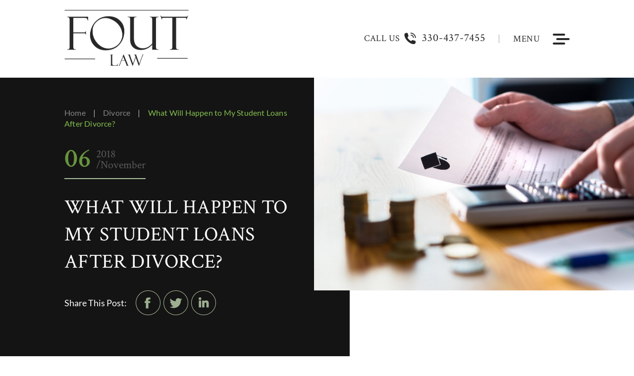

--- FILE ---
content_type: text/html; charset=UTF-8
request_url: https://www.foutlaw.com/happen-student-loans-divorce/
body_size: 37009
content:
<!doctype html>
<html lang="en-US" prefix="og: https://ogp.me/ns#">
<head> <script>
var gform;gform||(document.addEventListener("gform_main_scripts_loaded",function(){gform.scriptsLoaded=!0}),document.addEventListener("gform/theme/scripts_loaded",function(){gform.themeScriptsLoaded=!0}),window.addEventListener("DOMContentLoaded",function(){gform.domLoaded=!0}),gform={domLoaded:!1,scriptsLoaded:!1,themeScriptsLoaded:!1,isFormEditor:()=>"function"==typeof InitializeEditor,callIfLoaded:function(o){return!(!gform.domLoaded||!gform.scriptsLoaded||!gform.themeScriptsLoaded&&!gform.isFormEditor()||(gform.isFormEditor()&&console.warn("The use of gform.initializeOnLoaded() is deprecated in the form editor context and will be removed in Gravity Forms 3.1."),o(),0))},initializeOnLoaded:function(o){gform.callIfLoaded(o)||(document.addEventListener("gform_main_scripts_loaded",()=>{gform.scriptsLoaded=!0,gform.callIfLoaded(o)}),document.addEventListener("gform/theme/scripts_loaded",()=>{gform.themeScriptsLoaded=!0,gform.callIfLoaded(o)}),window.addEventListener("DOMContentLoaded",()=>{gform.domLoaded=!0,gform.callIfLoaded(o)}))},hooks:{action:{},filter:{}},addAction:function(o,r,e,t){gform.addHook("action",o,r,e,t)},addFilter:function(o,r,e,t){gform.addHook("filter",o,r,e,t)},doAction:function(o){gform.doHook("action",o,arguments)},applyFilters:function(o){return gform.doHook("filter",o,arguments)},removeAction:function(o,r){gform.removeHook("action",o,r)},removeFilter:function(o,r,e){gform.removeHook("filter",o,r,e)},addHook:function(o,r,e,t,n){null==gform.hooks[o][r]&&(gform.hooks[o][r]=[]);var d=gform.hooks[o][r];null==n&&(n=r+"_"+d.length),gform.hooks[o][r].push({tag:n,callable:e,priority:t=null==t?10:t})},doHook:function(r,o,e){var t;if(e=Array.prototype.slice.call(e,1),null!=gform.hooks[r][o]&&((o=gform.hooks[r][o]).sort(function(o,r){return o.priority-r.priority}),o.forEach(function(o){"function"!=typeof(t=o.callable)&&(t=window[t]),"action"==r?t.apply(null,e):e[0]=t.apply(null,e)})),"filter"==r)return e[0]},removeHook:function(o,r,t,n){var e;null!=gform.hooks[o][r]&&(e=(e=gform.hooks[o][r]).filter(function(o,r,e){return!!(null!=n&&n!=o.tag||null!=t&&t!=o.priority)}),gform.hooks[o][r]=e)}});
</script>
<meta charset="UTF-8" /><script>if(navigator.userAgent.match(/MSIE|Internet Explorer/i)||navigator.userAgent.match(/Trident\/7\..*?rv:11/i)){var href=document.location.href;if(!href.match(/[?&]nowprocket/)){if(href.indexOf("?")==-1){if(href.indexOf("#")==-1){document.location.href=href+"?nowprocket=1"}else{document.location.href=href.replace("#","?nowprocket=1#")}}else{if(href.indexOf("#")==-1){document.location.href=href+"&nowprocket=1"}else{document.location.href=href.replace("#","&nowprocket=1#")}}}}</script><script>(()=>{class RocketLazyLoadScripts{constructor(){this.v="2.0.4",this.userEvents=["keydown","keyup","mousedown","mouseup","mousemove","mouseover","mouseout","touchmove","touchstart","touchend","touchcancel","wheel","click","dblclick","input"],this.attributeEvents=["onblur","onclick","oncontextmenu","ondblclick","onfocus","onmousedown","onmouseenter","onmouseleave","onmousemove","onmouseout","onmouseover","onmouseup","onmousewheel","onscroll","onsubmit"]}async t(){this.i(),this.o(),/iP(ad|hone)/.test(navigator.userAgent)&&this.h(),this.u(),this.l(this),this.m(),this.k(this),this.p(this),this._(),await Promise.all([this.R(),this.L()]),this.lastBreath=Date.now(),this.S(this),this.P(),this.D(),this.O(),this.M(),await this.C(this.delayedScripts.normal),await this.C(this.delayedScripts.defer),await this.C(this.delayedScripts.async),await this.T(),await this.F(),await this.j(),await this.A(),window.dispatchEvent(new Event("rocket-allScriptsLoaded")),this.everythingLoaded=!0,this.lastTouchEnd&&await new Promise(t=>setTimeout(t,500-Date.now()+this.lastTouchEnd)),this.I(),this.H(),this.U(),this.W()}i(){this.CSPIssue=sessionStorage.getItem("rocketCSPIssue"),document.addEventListener("securitypolicyviolation",t=>{this.CSPIssue||"script-src-elem"!==t.violatedDirective||"data"!==t.blockedURI||(this.CSPIssue=!0,sessionStorage.setItem("rocketCSPIssue",!0))},{isRocket:!0})}o(){window.addEventListener("pageshow",t=>{this.persisted=t.persisted,this.realWindowLoadedFired=!0},{isRocket:!0}),window.addEventListener("pagehide",()=>{this.onFirstUserAction=null},{isRocket:!0})}h(){let t;function e(e){t=e}window.addEventListener("touchstart",e,{isRocket:!0}),window.addEventListener("touchend",function i(o){o.changedTouches[0]&&t.changedTouches[0]&&Math.abs(o.changedTouches[0].pageX-t.changedTouches[0].pageX)<10&&Math.abs(o.changedTouches[0].pageY-t.changedTouches[0].pageY)<10&&o.timeStamp-t.timeStamp<200&&(window.removeEventListener("touchstart",e,{isRocket:!0}),window.removeEventListener("touchend",i,{isRocket:!0}),"INPUT"===o.target.tagName&&"text"===o.target.type||(o.target.dispatchEvent(new TouchEvent("touchend",{target:o.target,bubbles:!0})),o.target.dispatchEvent(new MouseEvent("mouseover",{target:o.target,bubbles:!0})),o.target.dispatchEvent(new PointerEvent("click",{target:o.target,bubbles:!0,cancelable:!0,detail:1,clientX:o.changedTouches[0].clientX,clientY:o.changedTouches[0].clientY})),event.preventDefault()))},{isRocket:!0})}q(t){this.userActionTriggered||("mousemove"!==t.type||this.firstMousemoveIgnored?"keyup"===t.type||"mouseover"===t.type||"mouseout"===t.type||(this.userActionTriggered=!0,this.onFirstUserAction&&this.onFirstUserAction()):this.firstMousemoveIgnored=!0),"click"===t.type&&t.preventDefault(),t.stopPropagation(),t.stopImmediatePropagation(),"touchstart"===this.lastEvent&&"touchend"===t.type&&(this.lastTouchEnd=Date.now()),"click"===t.type&&(this.lastTouchEnd=0),this.lastEvent=t.type,t.composedPath&&t.composedPath()[0].getRootNode()instanceof ShadowRoot&&(t.rocketTarget=t.composedPath()[0]),this.savedUserEvents.push(t)}u(){this.savedUserEvents=[],this.userEventHandler=this.q.bind(this),this.userEvents.forEach(t=>window.addEventListener(t,this.userEventHandler,{passive:!1,isRocket:!0})),document.addEventListener("visibilitychange",this.userEventHandler,{isRocket:!0})}U(){this.userEvents.forEach(t=>window.removeEventListener(t,this.userEventHandler,{passive:!1,isRocket:!0})),document.removeEventListener("visibilitychange",this.userEventHandler,{isRocket:!0}),this.savedUserEvents.forEach(t=>{(t.rocketTarget||t.target).dispatchEvent(new window[t.constructor.name](t.type,t))})}m(){const t="return false",e=Array.from(this.attributeEvents,t=>"data-rocket-"+t),i="["+this.attributeEvents.join("],[")+"]",o="[data-rocket-"+this.attributeEvents.join("],[data-rocket-")+"]",s=(e,i,o)=>{o&&o!==t&&(e.setAttribute("data-rocket-"+i,o),e["rocket"+i]=new Function("event",o),e.setAttribute(i,t))};new MutationObserver(t=>{for(const n of t)"attributes"===n.type&&(n.attributeName.startsWith("data-rocket-")||this.everythingLoaded?n.attributeName.startsWith("data-rocket-")&&this.everythingLoaded&&this.N(n.target,n.attributeName.substring(12)):s(n.target,n.attributeName,n.target.getAttribute(n.attributeName))),"childList"===n.type&&n.addedNodes.forEach(t=>{if(t.nodeType===Node.ELEMENT_NODE)if(this.everythingLoaded)for(const i of[t,...t.querySelectorAll(o)])for(const t of i.getAttributeNames())e.includes(t)&&this.N(i,t.substring(12));else for(const e of[t,...t.querySelectorAll(i)])for(const t of e.getAttributeNames())this.attributeEvents.includes(t)&&s(e,t,e.getAttribute(t))})}).observe(document,{subtree:!0,childList:!0,attributeFilter:[...this.attributeEvents,...e]})}I(){this.attributeEvents.forEach(t=>{document.querySelectorAll("[data-rocket-"+t+"]").forEach(e=>{this.N(e,t)})})}N(t,e){const i=t.getAttribute("data-rocket-"+e);i&&(t.setAttribute(e,i),t.removeAttribute("data-rocket-"+e))}k(t){Object.defineProperty(HTMLElement.prototype,"onclick",{get(){return this.rocketonclick||null},set(e){this.rocketonclick=e,this.setAttribute(t.everythingLoaded?"onclick":"data-rocket-onclick","this.rocketonclick(event)")}})}S(t){function e(e,i){let o=e[i];e[i]=null,Object.defineProperty(e,i,{get:()=>o,set(s){t.everythingLoaded?o=s:e["rocket"+i]=o=s}})}e(document,"onreadystatechange"),e(window,"onload"),e(window,"onpageshow");try{Object.defineProperty(document,"readyState",{get:()=>t.rocketReadyState,set(e){t.rocketReadyState=e},configurable:!0}),document.readyState="loading"}catch(t){console.log("WPRocket DJE readyState conflict, bypassing")}}l(t){this.originalAddEventListener=EventTarget.prototype.addEventListener,this.originalRemoveEventListener=EventTarget.prototype.removeEventListener,this.savedEventListeners=[],EventTarget.prototype.addEventListener=function(e,i,o){o&&o.isRocket||!t.B(e,this)&&!t.userEvents.includes(e)||t.B(e,this)&&!t.userActionTriggered||e.startsWith("rocket-")||t.everythingLoaded?t.originalAddEventListener.call(this,e,i,o):(t.savedEventListeners.push({target:this,remove:!1,type:e,func:i,options:o}),"mouseenter"!==e&&"mouseleave"!==e||t.originalAddEventListener.call(this,e,t.savedUserEvents.push,o))},EventTarget.prototype.removeEventListener=function(e,i,o){o&&o.isRocket||!t.B(e,this)&&!t.userEvents.includes(e)||t.B(e,this)&&!t.userActionTriggered||e.startsWith("rocket-")||t.everythingLoaded?t.originalRemoveEventListener.call(this,e,i,o):t.savedEventListeners.push({target:this,remove:!0,type:e,func:i,options:o})}}J(t,e){this.savedEventListeners=this.savedEventListeners.filter(i=>{let o=i.type,s=i.target||window;return e!==o||t!==s||(this.B(o,s)&&(i.type="rocket-"+o),this.$(i),!1)})}H(){EventTarget.prototype.addEventListener=this.originalAddEventListener,EventTarget.prototype.removeEventListener=this.originalRemoveEventListener,this.savedEventListeners.forEach(t=>this.$(t))}$(t){t.remove?this.originalRemoveEventListener.call(t.target,t.type,t.func,t.options):this.originalAddEventListener.call(t.target,t.type,t.func,t.options)}p(t){let e;function i(e){return t.everythingLoaded?e:e.split(" ").map(t=>"load"===t||t.startsWith("load.")?"rocket-jquery-load":t).join(" ")}function o(o){function s(e){const s=o.fn[e];o.fn[e]=o.fn.init.prototype[e]=function(){return this[0]===window&&t.userActionTriggered&&("string"==typeof arguments[0]||arguments[0]instanceof String?arguments[0]=i(arguments[0]):"object"==typeof arguments[0]&&Object.keys(arguments[0]).forEach(t=>{const e=arguments[0][t];delete arguments[0][t],arguments[0][i(t)]=e})),s.apply(this,arguments),this}}if(o&&o.fn&&!t.allJQueries.includes(o)){const e={DOMContentLoaded:[],"rocket-DOMContentLoaded":[]};for(const t in e)document.addEventListener(t,()=>{e[t].forEach(t=>t())},{isRocket:!0});o.fn.ready=o.fn.init.prototype.ready=function(i){function s(){parseInt(o.fn.jquery)>2?setTimeout(()=>i.bind(document)(o)):i.bind(document)(o)}return"function"==typeof i&&(t.realDomReadyFired?!t.userActionTriggered||t.fauxDomReadyFired?s():e["rocket-DOMContentLoaded"].push(s):e.DOMContentLoaded.push(s)),o([])},s("on"),s("one"),s("off"),t.allJQueries.push(o)}e=o}t.allJQueries=[],o(window.jQuery),Object.defineProperty(window,"jQuery",{get:()=>e,set(t){o(t)}})}P(){const t=new Map;document.write=document.writeln=function(e){const i=document.currentScript,o=document.createRange(),s=i.parentElement;let n=t.get(i);void 0===n&&(n=i.nextSibling,t.set(i,n));const c=document.createDocumentFragment();o.setStart(c,0),c.appendChild(o.createContextualFragment(e)),s.insertBefore(c,n)}}async R(){return new Promise(t=>{this.userActionTriggered?t():this.onFirstUserAction=t})}async L(){return new Promise(t=>{document.addEventListener("DOMContentLoaded",()=>{this.realDomReadyFired=!0,t()},{isRocket:!0})})}async j(){return this.realWindowLoadedFired?Promise.resolve():new Promise(t=>{window.addEventListener("load",t,{isRocket:!0})})}M(){this.pendingScripts=[];this.scriptsMutationObserver=new MutationObserver(t=>{for(const e of t)e.addedNodes.forEach(t=>{"SCRIPT"!==t.tagName||t.noModule||t.isWPRocket||this.pendingScripts.push({script:t,promise:new Promise(e=>{const i=()=>{const i=this.pendingScripts.findIndex(e=>e.script===t);i>=0&&this.pendingScripts.splice(i,1),e()};t.addEventListener("load",i,{isRocket:!0}),t.addEventListener("error",i,{isRocket:!0}),setTimeout(i,1e3)})})})}),this.scriptsMutationObserver.observe(document,{childList:!0,subtree:!0})}async F(){await this.X(),this.pendingScripts.length?(await this.pendingScripts[0].promise,await this.F()):this.scriptsMutationObserver.disconnect()}D(){this.delayedScripts={normal:[],async:[],defer:[]},document.querySelectorAll("script[type$=rocketlazyloadscript]").forEach(t=>{t.hasAttribute("data-rocket-src")?t.hasAttribute("async")&&!1!==t.async?this.delayedScripts.async.push(t):t.hasAttribute("defer")&&!1!==t.defer||"module"===t.getAttribute("data-rocket-type")?this.delayedScripts.defer.push(t):this.delayedScripts.normal.push(t):this.delayedScripts.normal.push(t)})}async _(){await this.L();let t=[];document.querySelectorAll("script[type$=rocketlazyloadscript][data-rocket-src]").forEach(e=>{let i=e.getAttribute("data-rocket-src");if(i&&!i.startsWith("data:")){i.startsWith("//")&&(i=location.protocol+i);try{const o=new URL(i).origin;o!==location.origin&&t.push({src:o,crossOrigin:e.crossOrigin||"module"===e.getAttribute("data-rocket-type")})}catch(t){}}}),t=[...new Map(t.map(t=>[JSON.stringify(t),t])).values()],this.Y(t,"preconnect")}async G(t){if(await this.K(),!0!==t.noModule||!("noModule"in HTMLScriptElement.prototype))return new Promise(e=>{let i;function o(){(i||t).setAttribute("data-rocket-status","executed"),e()}try{if(navigator.userAgent.includes("Firefox/")||""===navigator.vendor||this.CSPIssue)i=document.createElement("script"),[...t.attributes].forEach(t=>{let e=t.nodeName;"type"!==e&&("data-rocket-type"===e&&(e="type"),"data-rocket-src"===e&&(e="src"),i.setAttribute(e,t.nodeValue))}),t.text&&(i.text=t.text),t.nonce&&(i.nonce=t.nonce),i.hasAttribute("src")?(i.addEventListener("load",o,{isRocket:!0}),i.addEventListener("error",()=>{i.setAttribute("data-rocket-status","failed-network"),e()},{isRocket:!0}),setTimeout(()=>{i.isConnected||e()},1)):(i.text=t.text,o()),i.isWPRocket=!0,t.parentNode.replaceChild(i,t);else{const i=t.getAttribute("data-rocket-type"),s=t.getAttribute("data-rocket-src");i?(t.type=i,t.removeAttribute("data-rocket-type")):t.removeAttribute("type"),t.addEventListener("load",o,{isRocket:!0}),t.addEventListener("error",i=>{this.CSPIssue&&i.target.src.startsWith("data:")?(console.log("WPRocket: CSP fallback activated"),t.removeAttribute("src"),this.G(t).then(e)):(t.setAttribute("data-rocket-status","failed-network"),e())},{isRocket:!0}),s?(t.fetchPriority="high",t.removeAttribute("data-rocket-src"),t.src=s):t.src="data:text/javascript;base64,"+window.btoa(unescape(encodeURIComponent(t.text)))}}catch(i){t.setAttribute("data-rocket-status","failed-transform"),e()}});t.setAttribute("data-rocket-status","skipped")}async C(t){const e=t.shift();return e?(e.isConnected&&await this.G(e),this.C(t)):Promise.resolve()}O(){this.Y([...this.delayedScripts.normal,...this.delayedScripts.defer,...this.delayedScripts.async],"preload")}Y(t,e){this.trash=this.trash||[];let i=!0;var o=document.createDocumentFragment();t.forEach(t=>{const s=t.getAttribute&&t.getAttribute("data-rocket-src")||t.src;if(s&&!s.startsWith("data:")){const n=document.createElement("link");n.href=s,n.rel=e,"preconnect"!==e&&(n.as="script",n.fetchPriority=i?"high":"low"),t.getAttribute&&"module"===t.getAttribute("data-rocket-type")&&(n.crossOrigin=!0),t.crossOrigin&&(n.crossOrigin=t.crossOrigin),t.integrity&&(n.integrity=t.integrity),t.nonce&&(n.nonce=t.nonce),o.appendChild(n),this.trash.push(n),i=!1}}),document.head.appendChild(o)}W(){this.trash.forEach(t=>t.remove())}async T(){try{document.readyState="interactive"}catch(t){}this.fauxDomReadyFired=!0;try{await this.K(),this.J(document,"readystatechange"),document.dispatchEvent(new Event("rocket-readystatechange")),await this.K(),document.rocketonreadystatechange&&document.rocketonreadystatechange(),await this.K(),this.J(document,"DOMContentLoaded"),document.dispatchEvent(new Event("rocket-DOMContentLoaded")),await this.K(),this.J(window,"DOMContentLoaded"),window.dispatchEvent(new Event("rocket-DOMContentLoaded"))}catch(t){console.error(t)}}async A(){try{document.readyState="complete"}catch(t){}try{await this.K(),this.J(document,"readystatechange"),document.dispatchEvent(new Event("rocket-readystatechange")),await this.K(),document.rocketonreadystatechange&&document.rocketonreadystatechange(),await this.K(),this.J(window,"load"),window.dispatchEvent(new Event("rocket-load")),await this.K(),window.rocketonload&&window.rocketonload(),await this.K(),this.allJQueries.forEach(t=>t(window).trigger("rocket-jquery-load")),await this.K(),this.J(window,"pageshow");const t=new Event("rocket-pageshow");t.persisted=this.persisted,window.dispatchEvent(t),await this.K(),window.rocketonpageshow&&window.rocketonpageshow({persisted:this.persisted})}catch(t){console.error(t)}}async K(){Date.now()-this.lastBreath>45&&(await this.X(),this.lastBreath=Date.now())}async X(){return document.hidden?new Promise(t=>setTimeout(t)):new Promise(t=>requestAnimationFrame(t))}B(t,e){return e===document&&"readystatechange"===t||(e===document&&"DOMContentLoaded"===t||(e===window&&"DOMContentLoaded"===t||(e===window&&"load"===t||e===window&&"pageshow"===t)))}static run(){(new RocketLazyLoadScripts).t()}}RocketLazyLoadScripts.run()})();</script>
    
    <meta name="viewport" content="width=device-width, initial-scale=1.0, maximum-scale=1.0, user-scalable=no">
    <link rel="profile" href="https://gmpg.org/xfn/11" />
    	<style>img:is([sizes="auto" i], [sizes^="auto," i]) { contain-intrinsic-size: 3000px 1500px }</style>
	
            <script data-no-defer="1" data-ezscrex="false" data-cfasync="false" data-pagespeed-no-defer data-cookieconsent="ignore">
                var ctPublicFunctions = {"_ajax_nonce":"211a556e80","_rest_nonce":"21146dd879","_ajax_url":"\/wp-admin\/admin-ajax.php","_rest_url":"https:\/\/www.foutlaw.com\/wp-json\/","data__cookies_type":"none","data__ajax_type":"admin_ajax","data__bot_detector_enabled":"1","data__frontend_data_log_enabled":1,"cookiePrefix":"","wprocket_detected":true,"host_url":"www.foutlaw.com","text__ee_click_to_select":"Click to select the whole data","text__ee_original_email":"The complete one is","text__ee_got_it":"Got it","text__ee_blocked":"Blocked","text__ee_cannot_connect":"Cannot connect","text__ee_cannot_decode":"Can not decode email. Unknown reason","text__ee_email_decoder":"CleanTalk email decoder","text__ee_wait_for_decoding":"The magic is on the way!","text__ee_decoding_process":"Please wait a few seconds while we decode the contact data."}
            </script>
        
            <script data-no-defer="1" data-ezscrex="false" data-cfasync="false" data-pagespeed-no-defer data-cookieconsent="ignore">
                var ctPublic = {"_ajax_nonce":"211a556e80","settings__forms__check_internal":"0","settings__forms__check_external":"0","settings__forms__force_protection":0,"settings__forms__search_test":"1","settings__forms__wc_add_to_cart":"0","settings__data__bot_detector_enabled":"1","settings__sfw__anti_crawler":0,"blog_home":"https:\/\/www.foutlaw.com\/","pixel__setting":"3","pixel__enabled":true,"pixel__url":null,"data__email_check_before_post":"1","data__email_check_exist_post":0,"data__cookies_type":"none","data__key_is_ok":true,"data__visible_fields_required":true,"wl_brandname":"Anti-Spam by CleanTalk","wl_brandname_short":"CleanTalk","ct_checkjs_key":"51484d7b0fb27ffccd339bc86b85f628faf76fb2b833a960fae481b75a848ecd","emailEncoderPassKey":"633796136b7ee6e59870cbda1c7ff92e","bot_detector_forms_excluded":"W10=","advancedCacheExists":true,"varnishCacheExists":false,"wc_ajax_add_to_cart":false}
            </script>
        
<!-- Search Engine Optimization by Rank Math PRO - https://rankmath.com/ -->
<title>What Will Happen to My Student Loans After Divorce? | Fout Law Office | Family Law Lawyer Greentown</title>
<link data-rocket-prefetch href="https://fonts.googleapis.com" rel="dns-prefetch">
<link data-rocket-preload as="style" href="https://fonts.googleapis.com/css2?family=Crimson+Text:wght@400;600;700&#038;display=swap" rel="preload">
<link href="https://fonts.googleapis.com/css2?family=Crimson+Text:wght@400;600;700&#038;display=swap" media="print" onload="this.media=&#039;all&#039;" rel="stylesheet">
<noscript data-wpr-hosted-gf-parameters=""><link rel="stylesheet" href="https://fonts.googleapis.com/css2?family=Crimson+Text:wght@400;600;700&#038;display=swap"></noscript><link rel="preload" data-rocket-preload as="image" href="https://www.foutlaw.com/wp-content/uploads/2018/11/AdobeStock_197501924g-scaled.jpeg" fetchpriority="high">
<meta name="description" content="A judge considers many factors when determining who will take over student loans after divorce. Meet with a North Canton divorce lawyer for more information."/>
<meta name="robots" content="follow, index, max-snippet:-1, max-video-preview:-1, max-image-preview:large"/>
<link rel="canonical" href="https://www.foutlaw.com/happen-student-loans-divorce/" />
<meta property="og:locale" content="en_US" />
<meta property="og:type" content="article" />
<meta property="og:title" content="What Will Happen to My Student Loans After Divorce? | Fout Law Office | Family Law Lawyer Greentown" />
<meta property="og:description" content="A judge considers many factors when determining who will take over student loans after divorce. Meet with a North Canton divorce lawyer for more information." />
<meta property="og:url" content="https://www.foutlaw.com/happen-student-loans-divorce/" />
<meta property="og:site_name" content="Fout Law Office" />
<meta property="article:tag" content="asset division" />
<meta property="article:tag" content="divorce attorney" />
<meta property="article:tag" content="divorce lawyer" />
<meta property="article:tag" content="joint assets" />
<meta property="article:tag" content="marital debts" />
<meta property="article:tag" content="marital property division" />
<meta property="article:tag" content="student loans in divorce" />
<meta property="article:section" content="Divorce" />
<meta property="og:updated_time" content="2022-06-28T14:21:25-05:00" />
<meta property="og:image" content="https://www.foutlaw.com/wp-content/uploads/2018/11/AdobeStock_197501924g-scaled.jpeg" />
<meta property="og:image:secure_url" content="https://www.foutlaw.com/wp-content/uploads/2018/11/AdobeStock_197501924g-scaled.jpeg" />
<meta property="og:image:width" content="1803" />
<meta property="og:image:height" content="1200" />
<meta property="og:image:alt" content="estate planning attorneys Meyers Lake" />
<meta property="og:image:type" content="image/jpeg" />
<meta property="article:published_time" content="2018-11-06T03:03:47-06:00" />
<meta property="article:modified_time" content="2022-06-28T14:21:25-05:00" />
<meta name="twitter:card" content="summary_large_image" />
<meta name="twitter:title" content="What Will Happen to My Student Loans After Divorce? | Fout Law Office | Family Law Lawyer Greentown" />
<meta name="twitter:description" content="A judge considers many factors when determining who will take over student loans after divorce. Meet with a North Canton divorce lawyer for more information." />
<meta name="twitter:image" content="https://www.foutlaw.com/wp-content/uploads/2018/11/AdobeStock_197501924g-scaled.jpeg" />
<meta name="twitter:label1" content="Written by" />
<meta name="twitter:data1" content="Fout Law Office" />
<meta name="twitter:label2" content="Time to read" />
<meta name="twitter:data2" content="2 minutes" />
<script type="application/ld+json" class="rank-math-schema-pro">{"@context":"https://schema.org","@graph":[{"@type":"Organization","@id":"https://www.foutlaw.com/#organization","name":"Fout Law Office"},{"@type":"WebSite","@id":"https://www.foutlaw.com/#website","url":"https://www.foutlaw.com","name":"Fout Law Office","publisher":{"@id":"https://www.foutlaw.com/#organization"},"inLanguage":"en-US"},{"@type":"ImageObject","@id":"https://www.foutlaw.com/wp-content/uploads/2018/11/AdobeStock_197501924g-scaled.jpeg","url":"https://www.foutlaw.com/wp-content/uploads/2018/11/AdobeStock_197501924g-scaled.jpeg","width":"1803","height":"1200","caption":"estate planning attorneys Meyers Lake","inLanguage":"en-US"},{"@type":"BreadcrumbList","@id":"https://www.foutlaw.com/happen-student-loans-divorce/#breadcrumb","itemListElement":[{"@type":"ListItem","position":"1","item":{"@id":"https://www.foutlaw.com","name":"Home"}},{"@type":"ListItem","position":"2","item":{"@id":"https://www.foutlaw.com/happen-student-loans-divorce/","name":"What Will Happen to My Student Loans After Divorce?"}}]},{"@type":"WebPage","@id":"https://www.foutlaw.com/happen-student-loans-divorce/#webpage","url":"https://www.foutlaw.com/happen-student-loans-divorce/","name":"What Will Happen to My Student Loans After Divorce? | Fout Law Office | Family Law Lawyer Greentown","datePublished":"2018-11-06T03:03:47-06:00","dateModified":"2022-06-28T14:21:25-05:00","isPartOf":{"@id":"https://www.foutlaw.com/#website"},"primaryImageOfPage":{"@id":"https://www.foutlaw.com/wp-content/uploads/2018/11/AdobeStock_197501924g-scaled.jpeg"},"inLanguage":"en-US","breadcrumb":{"@id":"https://www.foutlaw.com/happen-student-loans-divorce/#breadcrumb"}},{"@type":"Person","@id":"https://www.foutlaw.com/happen-student-loans-divorce/#author","name":"Fout Law Office","image":{"@type":"ImageObject","@id":"https://secure.gravatar.com/avatar/de87e84017ee5bfed2dfcf520f95a1d7e5ca63301faf69e0102c70007e8a3990?s=96&amp;d=mm&amp;r=g","url":"https://secure.gravatar.com/avatar/de87e84017ee5bfed2dfcf520f95a1d7e5ca63301faf69e0102c70007e8a3990?s=96&amp;d=mm&amp;r=g","caption":"Fout Law Office","inLanguage":"en-US"},"worksFor":{"@id":"https://www.foutlaw.com/#organization"}},{"@type":"BlogPosting","headline":"What Will Happen to My Student Loans After Divorce? | Fout Law Office | Family Law Lawyer Greentown","datePublished":"2018-11-06T03:03:47-06:00","dateModified":"2022-06-28T14:21:25-05:00","author":{"@id":"https://www.foutlaw.com/happen-student-loans-divorce/#author","name":"Fout Law Office"},"publisher":{"@id":"https://www.foutlaw.com/#organization"},"description":"A judge considers many factors when determining who will take over student loans after divorce. Meet with a North Canton divorce lawyer for more information.","name":"What Will Happen to My Student Loans After Divorce? | Fout Law Office | Family Law Lawyer Greentown","@id":"https://www.foutlaw.com/happen-student-loans-divorce/#richSnippet","isPartOf":{"@id":"https://www.foutlaw.com/happen-student-loans-divorce/#webpage"},"image":{"@id":"https://www.foutlaw.com/wp-content/uploads/2018/11/AdobeStock_197501924g-scaled.jpeg"},"inLanguage":"en-US","mainEntityOfPage":{"@id":"https://www.foutlaw.com/happen-student-loans-divorce/#webpage"}}]}</script>
<!-- /Rank Math WordPress SEO plugin -->

<link rel='dns-prefetch' href='//fd.cleantalk.org' />
<link href='https://fonts.gstatic.com' crossorigin rel='preconnect' />
<link rel="alternate" type="application/rss+xml" title="Fout Law Office &raquo; Feed" href="https://www.foutlaw.com/feed/" />
		<!-- This site uses the Google Analytics by MonsterInsights plugin v9.11.1 - Using Analytics tracking - https://www.monsterinsights.com/ -->
							<script type="rocketlazyloadscript" data-rocket-src="//www.googletagmanager.com/gtag/js?id=G-RLGGQX1J6Q"  data-cfasync="false" data-wpfc-render="false" async></script>
			<script type="rocketlazyloadscript" data-cfasync="false" data-wpfc-render="false">
				var mi_version = '9.11.1';
				var mi_track_user = true;
				var mi_no_track_reason = '';
								var MonsterInsightsDefaultLocations = {"page_location":"https:\/\/www.foutlaw.com\/happen-student-loans-divorce\/"};
								if ( typeof MonsterInsightsPrivacyGuardFilter === 'function' ) {
					var MonsterInsightsLocations = (typeof MonsterInsightsExcludeQuery === 'object') ? MonsterInsightsPrivacyGuardFilter( MonsterInsightsExcludeQuery ) : MonsterInsightsPrivacyGuardFilter( MonsterInsightsDefaultLocations );
				} else {
					var MonsterInsightsLocations = (typeof MonsterInsightsExcludeQuery === 'object') ? MonsterInsightsExcludeQuery : MonsterInsightsDefaultLocations;
				}

								var disableStrs = [
										'ga-disable-G-RLGGQX1J6Q',
									];

				/* Function to detect opted out users */
				function __gtagTrackerIsOptedOut() {
					for (var index = 0; index < disableStrs.length; index++) {
						if (document.cookie.indexOf(disableStrs[index] + '=true') > -1) {
							return true;
						}
					}

					return false;
				}

				/* Disable tracking if the opt-out cookie exists. */
				if (__gtagTrackerIsOptedOut()) {
					for (var index = 0; index < disableStrs.length; index++) {
						window[disableStrs[index]] = true;
					}
				}

				/* Opt-out function */
				function __gtagTrackerOptout() {
					for (var index = 0; index < disableStrs.length; index++) {
						document.cookie = disableStrs[index] + '=true; expires=Thu, 31 Dec 2099 23:59:59 UTC; path=/';
						window[disableStrs[index]] = true;
					}
				}

				if ('undefined' === typeof gaOptout) {
					function gaOptout() {
						__gtagTrackerOptout();
					}
				}
								window.dataLayer = window.dataLayer || [];

				window.MonsterInsightsDualTracker = {
					helpers: {},
					trackers: {},
				};
				if (mi_track_user) {
					function __gtagDataLayer() {
						dataLayer.push(arguments);
					}

					function __gtagTracker(type, name, parameters) {
						if (!parameters) {
							parameters = {};
						}

						if (parameters.send_to) {
							__gtagDataLayer.apply(null, arguments);
							return;
						}

						if (type === 'event') {
														parameters.send_to = monsterinsights_frontend.v4_id;
							var hookName = name;
							if (typeof parameters['event_category'] !== 'undefined') {
								hookName = parameters['event_category'] + ':' + name;
							}

							if (typeof MonsterInsightsDualTracker.trackers[hookName] !== 'undefined') {
								MonsterInsightsDualTracker.trackers[hookName](parameters);
							} else {
								__gtagDataLayer('event', name, parameters);
							}
							
						} else {
							__gtagDataLayer.apply(null, arguments);
						}
					}

					__gtagTracker('js', new Date());
					__gtagTracker('set', {
						'developer_id.dZGIzZG': true,
											});
					if ( MonsterInsightsLocations.page_location ) {
						__gtagTracker('set', MonsterInsightsLocations);
					}
										__gtagTracker('config', 'G-RLGGQX1J6Q', {"forceSSL":"true","link_attribution":"true"} );
										window.gtag = __gtagTracker;										(function () {
						/* https://developers.google.com/analytics/devguides/collection/analyticsjs/ */
						/* ga and __gaTracker compatibility shim. */
						var noopfn = function () {
							return null;
						};
						var newtracker = function () {
							return new Tracker();
						};
						var Tracker = function () {
							return null;
						};
						var p = Tracker.prototype;
						p.get = noopfn;
						p.set = noopfn;
						p.send = function () {
							var args = Array.prototype.slice.call(arguments);
							args.unshift('send');
							__gaTracker.apply(null, args);
						};
						var __gaTracker = function () {
							var len = arguments.length;
							if (len === 0) {
								return;
							}
							var f = arguments[len - 1];
							if (typeof f !== 'object' || f === null || typeof f.hitCallback !== 'function') {
								if ('send' === arguments[0]) {
									var hitConverted, hitObject = false, action;
									if ('event' === arguments[1]) {
										if ('undefined' !== typeof arguments[3]) {
											hitObject = {
												'eventAction': arguments[3],
												'eventCategory': arguments[2],
												'eventLabel': arguments[4],
												'value': arguments[5] ? arguments[5] : 1,
											}
										}
									}
									if ('pageview' === arguments[1]) {
										if ('undefined' !== typeof arguments[2]) {
											hitObject = {
												'eventAction': 'page_view',
												'page_path': arguments[2],
											}
										}
									}
									if (typeof arguments[2] === 'object') {
										hitObject = arguments[2];
									}
									if (typeof arguments[5] === 'object') {
										Object.assign(hitObject, arguments[5]);
									}
									if ('undefined' !== typeof arguments[1].hitType) {
										hitObject = arguments[1];
										if ('pageview' === hitObject.hitType) {
											hitObject.eventAction = 'page_view';
										}
									}
									if (hitObject) {
										action = 'timing' === arguments[1].hitType ? 'timing_complete' : hitObject.eventAction;
										hitConverted = mapArgs(hitObject);
										__gtagTracker('event', action, hitConverted);
									}
								}
								return;
							}

							function mapArgs(args) {
								var arg, hit = {};
								var gaMap = {
									'eventCategory': 'event_category',
									'eventAction': 'event_action',
									'eventLabel': 'event_label',
									'eventValue': 'event_value',
									'nonInteraction': 'non_interaction',
									'timingCategory': 'event_category',
									'timingVar': 'name',
									'timingValue': 'value',
									'timingLabel': 'event_label',
									'page': 'page_path',
									'location': 'page_location',
									'title': 'page_title',
									'referrer' : 'page_referrer',
								};
								for (arg in args) {
																		if (!(!args.hasOwnProperty(arg) || !gaMap.hasOwnProperty(arg))) {
										hit[gaMap[arg]] = args[arg];
									} else {
										hit[arg] = args[arg];
									}
								}
								return hit;
							}

							try {
								f.hitCallback();
							} catch (ex) {
							}
						};
						__gaTracker.create = newtracker;
						__gaTracker.getByName = newtracker;
						__gaTracker.getAll = function () {
							return [];
						};
						__gaTracker.remove = noopfn;
						__gaTracker.loaded = true;
						window['__gaTracker'] = __gaTracker;
					})();
									} else {
										console.log("");
					(function () {
						function __gtagTracker() {
							return null;
						}

						window['__gtagTracker'] = __gtagTracker;
						window['gtag'] = __gtagTracker;
					})();
									}
			</script>
							<!-- / Google Analytics by MonsterInsights -->
		<style id='wp-emoji-styles-inline-css'>

	img.wp-smiley, img.emoji {
		display: inline !important;
		border: none !important;
		box-shadow: none !important;
		height: 1em !important;
		width: 1em !important;
		margin: 0 0.07em !important;
		vertical-align: -0.1em !important;
		background: none !important;
		padding: 0 !important;
	}
</style>
<link rel='stylesheet' id='wp-block-library-css' href='https://www.foutlaw.com/wp-includes/css/dist/block-library/style.min.css' media='all' />
<style id='wp-block-library-theme-inline-css'>
.wp-block-audio :where(figcaption){color:#555;font-size:13px;text-align:center}.is-dark-theme .wp-block-audio :where(figcaption){color:#ffffffa6}.wp-block-audio{margin:0 0 1em}.wp-block-code{border:1px solid #ccc;border-radius:4px;font-family:Menlo,Consolas,monaco,monospace;padding:.8em 1em}.wp-block-embed :where(figcaption){color:#555;font-size:13px;text-align:center}.is-dark-theme .wp-block-embed :where(figcaption){color:#ffffffa6}.wp-block-embed{margin:0 0 1em}.blocks-gallery-caption{color:#555;font-size:13px;text-align:center}.is-dark-theme .blocks-gallery-caption{color:#ffffffa6}:root :where(.wp-block-image figcaption){color:#555;font-size:13px;text-align:center}.is-dark-theme :root :where(.wp-block-image figcaption){color:#ffffffa6}.wp-block-image{margin:0 0 1em}.wp-block-pullquote{border-bottom:4px solid;border-top:4px solid;color:currentColor;margin-bottom:1.75em}.wp-block-pullquote cite,.wp-block-pullquote footer,.wp-block-pullquote__citation{color:currentColor;font-size:.8125em;font-style:normal;text-transform:uppercase}.wp-block-quote{border-left:.25em solid;margin:0 0 1.75em;padding-left:1em}.wp-block-quote cite,.wp-block-quote footer{color:currentColor;font-size:.8125em;font-style:normal;position:relative}.wp-block-quote:where(.has-text-align-right){border-left:none;border-right:.25em solid;padding-left:0;padding-right:1em}.wp-block-quote:where(.has-text-align-center){border:none;padding-left:0}.wp-block-quote.is-large,.wp-block-quote.is-style-large,.wp-block-quote:where(.is-style-plain){border:none}.wp-block-search .wp-block-search__label{font-weight:700}.wp-block-search__button{border:1px solid #ccc;padding:.375em .625em}:where(.wp-block-group.has-background){padding:1.25em 2.375em}.wp-block-separator.has-css-opacity{opacity:.4}.wp-block-separator{border:none;border-bottom:2px solid;margin-left:auto;margin-right:auto}.wp-block-separator.has-alpha-channel-opacity{opacity:1}.wp-block-separator:not(.is-style-wide):not(.is-style-dots){width:100px}.wp-block-separator.has-background:not(.is-style-dots){border-bottom:none;height:1px}.wp-block-separator.has-background:not(.is-style-wide):not(.is-style-dots){height:2px}.wp-block-table{margin:0 0 1em}.wp-block-table td,.wp-block-table th{word-break:normal}.wp-block-table :where(figcaption){color:#555;font-size:13px;text-align:center}.is-dark-theme .wp-block-table :where(figcaption){color:#ffffffa6}.wp-block-video :where(figcaption){color:#555;font-size:13px;text-align:center}.is-dark-theme .wp-block-video :where(figcaption){color:#ffffffa6}.wp-block-video{margin:0 0 1em}:root :where(.wp-block-template-part.has-background){margin-bottom:0;margin-top:0;padding:1.25em 2.375em}
</style>
<style id='classic-theme-styles-inline-css'>
/*! This file is auto-generated */
.wp-block-button__link{color:#fff;background-color:#32373c;border-radius:9999px;box-shadow:none;text-decoration:none;padding:calc(.667em + 2px) calc(1.333em + 2px);font-size:1.125em}.wp-block-file__button{background:#32373c;color:#fff;text-decoration:none}
</style>
<link rel='stylesheet' id='wp-components-css' href='https://www.foutlaw.com/wp-includes/css/dist/components/style.min.css' media='all' />
<link rel='stylesheet' id='wp-preferences-css' href='https://www.foutlaw.com/wp-includes/css/dist/preferences/style.min.css' media='all' />
<link rel='stylesheet' id='wp-block-editor-css' href='https://www.foutlaw.com/wp-includes/css/dist/block-editor/style.min.css' media='all' />
<link data-minify="1" rel='stylesheet' id='popup-maker-block-library-style-css' href='https://www.foutlaw.com/wp-content/cache/min/1/wp-content/plugins/popup-maker/dist/packages/block-library-style.css?ver=1768253816' media='all' />
<link data-minify="1" rel='stylesheet' id='ow-editorial-block-editor-css-css' href='https://www.foutlaw.com/wp-content/cache/min/1/wp-content/plugins/ow-editorial-comments/assets/css/block-editor.css?ver=1768253816' media='all' />
<style id='global-styles-inline-css'>
:root{--wp--preset--aspect-ratio--square: 1;--wp--preset--aspect-ratio--4-3: 4/3;--wp--preset--aspect-ratio--3-4: 3/4;--wp--preset--aspect-ratio--3-2: 3/2;--wp--preset--aspect-ratio--2-3: 2/3;--wp--preset--aspect-ratio--16-9: 16/9;--wp--preset--aspect-ratio--9-16: 9/16;--wp--preset--color--black: #000000;--wp--preset--color--cyan-bluish-gray: #abb8c3;--wp--preset--color--white: #FFF;--wp--preset--color--pale-pink: #f78da7;--wp--preset--color--vivid-red: #cf2e2e;--wp--preset--color--luminous-vivid-orange: #ff6900;--wp--preset--color--luminous-vivid-amber: #fcb900;--wp--preset--color--light-green-cyan: #7bdcb5;--wp--preset--color--vivid-green-cyan: #00d084;--wp--preset--color--pale-cyan-blue: #8ed1fc;--wp--preset--color--vivid-cyan-blue: #0693e3;--wp--preset--color--vivid-purple: #9b51e0;--wp--preset--color--primary: #0073a8;--wp--preset--color--secondary: #005075;--wp--preset--color--dark-gray: #111;--wp--preset--color--light-gray: #767676;--wp--preset--gradient--vivid-cyan-blue-to-vivid-purple: linear-gradient(135deg,rgba(6,147,227,1) 0%,rgb(155,81,224) 100%);--wp--preset--gradient--light-green-cyan-to-vivid-green-cyan: linear-gradient(135deg,rgb(122,220,180) 0%,rgb(0,208,130) 100%);--wp--preset--gradient--luminous-vivid-amber-to-luminous-vivid-orange: linear-gradient(135deg,rgba(252,185,0,1) 0%,rgba(255,105,0,1) 100%);--wp--preset--gradient--luminous-vivid-orange-to-vivid-red: linear-gradient(135deg,rgba(255,105,0,1) 0%,rgb(207,46,46) 100%);--wp--preset--gradient--very-light-gray-to-cyan-bluish-gray: linear-gradient(135deg,rgb(238,238,238) 0%,rgb(169,184,195) 100%);--wp--preset--gradient--cool-to-warm-spectrum: linear-gradient(135deg,rgb(74,234,220) 0%,rgb(151,120,209) 20%,rgb(207,42,186) 40%,rgb(238,44,130) 60%,rgb(251,105,98) 80%,rgb(254,248,76) 100%);--wp--preset--gradient--blush-light-purple: linear-gradient(135deg,rgb(255,206,236) 0%,rgb(152,150,240) 100%);--wp--preset--gradient--blush-bordeaux: linear-gradient(135deg,rgb(254,205,165) 0%,rgb(254,45,45) 50%,rgb(107,0,62) 100%);--wp--preset--gradient--luminous-dusk: linear-gradient(135deg,rgb(255,203,112) 0%,rgb(199,81,192) 50%,rgb(65,88,208) 100%);--wp--preset--gradient--pale-ocean: linear-gradient(135deg,rgb(255,245,203) 0%,rgb(182,227,212) 50%,rgb(51,167,181) 100%);--wp--preset--gradient--electric-grass: linear-gradient(135deg,rgb(202,248,128) 0%,rgb(113,206,126) 100%);--wp--preset--gradient--midnight: linear-gradient(135deg,rgb(2,3,129) 0%,rgb(40,116,252) 100%);--wp--preset--font-size--small: 19.5px;--wp--preset--font-size--medium: 20px;--wp--preset--font-size--large: 36.5px;--wp--preset--font-size--x-large: 42px;--wp--preset--font-size--normal: 22px;--wp--preset--font-size--huge: 49.5px;--wp--preset--spacing--20: 0.44rem;--wp--preset--spacing--30: 0.67rem;--wp--preset--spacing--40: 1rem;--wp--preset--spacing--50: 1.5rem;--wp--preset--spacing--60: 2.25rem;--wp--preset--spacing--70: 3.38rem;--wp--preset--spacing--80: 5.06rem;--wp--preset--shadow--natural: 6px 6px 9px rgba(0, 0, 0, 0.2);--wp--preset--shadow--deep: 12px 12px 50px rgba(0, 0, 0, 0.4);--wp--preset--shadow--sharp: 6px 6px 0px rgba(0, 0, 0, 0.2);--wp--preset--shadow--outlined: 6px 6px 0px -3px rgba(255, 255, 255, 1), 6px 6px rgba(0, 0, 0, 1);--wp--preset--shadow--crisp: 6px 6px 0px rgba(0, 0, 0, 1);}:where(.is-layout-flex){gap: 0.5em;}:where(.is-layout-grid){gap: 0.5em;}body .is-layout-flex{display: flex;}.is-layout-flex{flex-wrap: wrap;align-items: center;}.is-layout-flex > :is(*, div){margin: 0;}body .is-layout-grid{display: grid;}.is-layout-grid > :is(*, div){margin: 0;}:where(.wp-block-columns.is-layout-flex){gap: 2em;}:where(.wp-block-columns.is-layout-grid){gap: 2em;}:where(.wp-block-post-template.is-layout-flex){gap: 1.25em;}:where(.wp-block-post-template.is-layout-grid){gap: 1.25em;}.has-black-color{color: var(--wp--preset--color--black) !important;}.has-cyan-bluish-gray-color{color: var(--wp--preset--color--cyan-bluish-gray) !important;}.has-white-color{color: var(--wp--preset--color--white) !important;}.has-pale-pink-color{color: var(--wp--preset--color--pale-pink) !important;}.has-vivid-red-color{color: var(--wp--preset--color--vivid-red) !important;}.has-luminous-vivid-orange-color{color: var(--wp--preset--color--luminous-vivid-orange) !important;}.has-luminous-vivid-amber-color{color: var(--wp--preset--color--luminous-vivid-amber) !important;}.has-light-green-cyan-color{color: var(--wp--preset--color--light-green-cyan) !important;}.has-vivid-green-cyan-color{color: var(--wp--preset--color--vivid-green-cyan) !important;}.has-pale-cyan-blue-color{color: var(--wp--preset--color--pale-cyan-blue) !important;}.has-vivid-cyan-blue-color{color: var(--wp--preset--color--vivid-cyan-blue) !important;}.has-vivid-purple-color{color: var(--wp--preset--color--vivid-purple) !important;}.has-black-background-color{background-color: var(--wp--preset--color--black) !important;}.has-cyan-bluish-gray-background-color{background-color: var(--wp--preset--color--cyan-bluish-gray) !important;}.has-white-background-color{background-color: var(--wp--preset--color--white) !important;}.has-pale-pink-background-color{background-color: var(--wp--preset--color--pale-pink) !important;}.has-vivid-red-background-color{background-color: var(--wp--preset--color--vivid-red) !important;}.has-luminous-vivid-orange-background-color{background-color: var(--wp--preset--color--luminous-vivid-orange) !important;}.has-luminous-vivid-amber-background-color{background-color: var(--wp--preset--color--luminous-vivid-amber) !important;}.has-light-green-cyan-background-color{background-color: var(--wp--preset--color--light-green-cyan) !important;}.has-vivid-green-cyan-background-color{background-color: var(--wp--preset--color--vivid-green-cyan) !important;}.has-pale-cyan-blue-background-color{background-color: var(--wp--preset--color--pale-cyan-blue) !important;}.has-vivid-cyan-blue-background-color{background-color: var(--wp--preset--color--vivid-cyan-blue) !important;}.has-vivid-purple-background-color{background-color: var(--wp--preset--color--vivid-purple) !important;}.has-black-border-color{border-color: var(--wp--preset--color--black) !important;}.has-cyan-bluish-gray-border-color{border-color: var(--wp--preset--color--cyan-bluish-gray) !important;}.has-white-border-color{border-color: var(--wp--preset--color--white) !important;}.has-pale-pink-border-color{border-color: var(--wp--preset--color--pale-pink) !important;}.has-vivid-red-border-color{border-color: var(--wp--preset--color--vivid-red) !important;}.has-luminous-vivid-orange-border-color{border-color: var(--wp--preset--color--luminous-vivid-orange) !important;}.has-luminous-vivid-amber-border-color{border-color: var(--wp--preset--color--luminous-vivid-amber) !important;}.has-light-green-cyan-border-color{border-color: var(--wp--preset--color--light-green-cyan) !important;}.has-vivid-green-cyan-border-color{border-color: var(--wp--preset--color--vivid-green-cyan) !important;}.has-pale-cyan-blue-border-color{border-color: var(--wp--preset--color--pale-cyan-blue) !important;}.has-vivid-cyan-blue-border-color{border-color: var(--wp--preset--color--vivid-cyan-blue) !important;}.has-vivid-purple-border-color{border-color: var(--wp--preset--color--vivid-purple) !important;}.has-vivid-cyan-blue-to-vivid-purple-gradient-background{background: var(--wp--preset--gradient--vivid-cyan-blue-to-vivid-purple) !important;}.has-light-green-cyan-to-vivid-green-cyan-gradient-background{background: var(--wp--preset--gradient--light-green-cyan-to-vivid-green-cyan) !important;}.has-luminous-vivid-amber-to-luminous-vivid-orange-gradient-background{background: var(--wp--preset--gradient--luminous-vivid-amber-to-luminous-vivid-orange) !important;}.has-luminous-vivid-orange-to-vivid-red-gradient-background{background: var(--wp--preset--gradient--luminous-vivid-orange-to-vivid-red) !important;}.has-very-light-gray-to-cyan-bluish-gray-gradient-background{background: var(--wp--preset--gradient--very-light-gray-to-cyan-bluish-gray) !important;}.has-cool-to-warm-spectrum-gradient-background{background: var(--wp--preset--gradient--cool-to-warm-spectrum) !important;}.has-blush-light-purple-gradient-background{background: var(--wp--preset--gradient--blush-light-purple) !important;}.has-blush-bordeaux-gradient-background{background: var(--wp--preset--gradient--blush-bordeaux) !important;}.has-luminous-dusk-gradient-background{background: var(--wp--preset--gradient--luminous-dusk) !important;}.has-pale-ocean-gradient-background{background: var(--wp--preset--gradient--pale-ocean) !important;}.has-electric-grass-gradient-background{background: var(--wp--preset--gradient--electric-grass) !important;}.has-midnight-gradient-background{background: var(--wp--preset--gradient--midnight) !important;}.has-small-font-size{font-size: var(--wp--preset--font-size--small) !important;}.has-medium-font-size{font-size: var(--wp--preset--font-size--medium) !important;}.has-large-font-size{font-size: var(--wp--preset--font-size--large) !important;}.has-x-large-font-size{font-size: var(--wp--preset--font-size--x-large) !important;}
:where(.wp-block-post-template.is-layout-flex){gap: 1.25em;}:where(.wp-block-post-template.is-layout-grid){gap: 1.25em;}
:where(.wp-block-columns.is-layout-flex){gap: 2em;}:where(.wp-block-columns.is-layout-grid){gap: 2em;}
:root :where(.wp-block-pullquote){font-size: 1.5em;line-height: 1.6;}
</style>
<link rel='stylesheet' id='cleantalk-public-css-css' href='https://www.foutlaw.com/wp-content/plugins/cleantalk-spam-protect/css/cleantalk-public.min.css' media='all' />
<link rel='stylesheet' id='cleantalk-email-decoder-css-css' href='https://www.foutlaw.com/wp-content/plugins/cleantalk-spam-protect/css/cleantalk-email-decoder.min.css' media='all' />
<link data-minify="1" rel='stylesheet' id='simple-banner-style-css' href='https://www.foutlaw.com/wp-content/cache/min/1/wp-content/plugins/simple-banner/simple-banner.css?ver=1768253816' media='all' />
<link data-minify="1" rel='stylesheet' id='twentynineteen-fonts-css' href='https://www.foutlaw.com/wp-content/cache/min/1/wp-content/themes/theme19/s9fonts.css?ver=1768253816' media='all' />
<link data-minify="1" rel='stylesheet' id='twentynineteen-style-css' href='https://www.foutlaw.com/wp-content/cache/min/1/wp-content/themes/theme19/style.css?ver=1768253816' media='all' />
<link data-minify="1" rel='stylesheet' id='popup-maker-site-css' href='https://www.foutlaw.com/wp-content/cache/min/1/wp-content/uploads/pum/pum-site-styles.css?ver=1768253816' media='all' />
<link data-minify="1" rel='stylesheet' id='gform_basic-css' href='https://www.foutlaw.com/wp-content/cache/min/1/wp-content/plugins/gravityforms/assets/css/dist/basic.min.css?ver=1768253816' media='all' />
<link rel='stylesheet' id='gform_theme_components-css' href='https://www.foutlaw.com/wp-content/plugins/gravityforms/assets/css/dist/theme-components.min.css' media='all' />
<link rel='stylesheet' id='gform_theme-css' href='https://www.foutlaw.com/wp-content/plugins/gravityforms/assets/css/dist/theme.min.css' media='all' />
<style id='rocket-lazyload-inline-css'>
.rll-youtube-player{position:relative;padding-bottom:56.23%;height:0;overflow:hidden;max-width:100%;}.rll-youtube-player:focus-within{outline: 2px solid currentColor;outline-offset: 5px;}.rll-youtube-player iframe{position:absolute;top:0;left:0;width:100%;height:100%;z-index:100;background:0 0}.rll-youtube-player img{bottom:0;display:block;left:0;margin:auto;max-width:100%;width:100%;position:absolute;right:0;top:0;border:none;height:auto;-webkit-transition:.4s all;-moz-transition:.4s all;transition:.4s all}.rll-youtube-player img:hover{-webkit-filter:brightness(75%)}.rll-youtube-player .play{height:100%;width:100%;left:0;top:0;position:absolute;background:url(https://www.foutlaw.com/wp-content/plugins/wp-rocket/assets/img/youtube.png) no-repeat center;background-color: transparent !important;cursor:pointer;border:none;}.wp-embed-responsive .wp-has-aspect-ratio .rll-youtube-player{position:absolute;padding-bottom:0;width:100%;height:100%;top:0;bottom:0;left:0;right:0}
</style>
<script type="rocketlazyloadscript" data-rocket-src="https://www.foutlaw.com/wp-includes/js/jquery/jquery.min.js" id="jquery-core-js"></script>
<script type="rocketlazyloadscript" data-rocket-src="https://www.foutlaw.com/wp-includes/js/jquery/jquery-migrate.min.js" id="jquery-migrate-js"></script>
<script id="thickbox-js-extra">
var thickboxL10n = {"next":"Next >","prev":"< Prev","image":"Image","of":"of","close":"Close","noiframes":"This feature requires inline frames. You have iframes disabled or your browser does not support them.","loadingAnimation":"https:\/\/www.foutlaw.com\/wp-includes\/js\/thickbox\/loadingAnimation.gif"};
</script>
<script type="rocketlazyloadscript" data-minify="1" data-rocket-src="https://www.foutlaw.com/wp-content/cache/min/1/wp-includes/js/thickbox/thickbox.js?ver=1768253816" id="thickbox-js"></script>
<script type="rocketlazyloadscript" data-minify="1" defer='defer' data-rocket-src="https://www.foutlaw.com/wp-content/cache/min/1/wp-content/plugins/citystate/vs-script.js?ver=1768253816" id="gform_vs_script-js"></script>
<script type="rocketlazyloadscript" data-rocket-src="https://www.foutlaw.com/wp-content/plugins/google-analytics-for-wordpress/assets/js/frontend-gtag.min.js" id="monsterinsights-frontend-script-js" async data-wp-strategy="async"></script>
<script data-cfasync="false" data-wpfc-render="false" id='monsterinsights-frontend-script-js-extra'>var monsterinsights_frontend = {"js_events_tracking":"true","download_extensions":"doc,pdf,ppt,zip,xls,docx,pptx,xlsx","inbound_paths":"[]","home_url":"https:\/\/www.foutlaw.com","hash_tracking":"false","v4_id":"G-RLGGQX1J6Q"};</script>
<script type="rocketlazyloadscript" data-rocket-src="https://www.foutlaw.com/wp-includes/js/dist/hooks.min.js" id="wp-hooks-js"></script>
<script type="rocketlazyloadscript" data-rocket-src="https://www.foutlaw.com/wp-includes/js/dist/i18n.min.js" id="wp-i18n-js"></script>
<script type="rocketlazyloadscript" id="wp-i18n-js-after">
wp.i18n.setLocaleData( { 'text direction\u0004ltr': [ 'ltr' ] } );
</script>
<script src="https://www.foutlaw.com/wp-content/plugins/cleantalk-spam-protect/js/apbct-public-bundle.min.js" id="apbct-public-bundle.min-js-js"></script>
<script type="rocketlazyloadscript" data-minify="1" data-rocket-src="https://www.foutlaw.com/wp-content/cache/min/1/ct-bot-detector-wrapper.js?ver=1768253817" id="ct_bot_detector-js" defer data-wp-strategy="defer"></script>
<script type="rocketlazyloadscript" id="simple-banner-script-js-before">
const simpleBannerScriptParams = {"pro_version_enabled":"","debug_mode":false,"id":488,"version":"3.2.0","banner_params":[{"hide_simple_banner":"yes","simple_banner_prepend_element":false,"simple_banner_position":"","header_margin":"","header_padding":"","wp_body_open_enabled":"","wp_body_open":true,"simple_banner_z_index":false,"simple_banner_text":"<a href=\"https:\/\/www.foutlaw.com\/contact-us\/\">Would you like to speak to an attorney? Click here.<\/a>","disabled_on_current_page":false,"disabled_pages_array":[],"is_current_page_a_post":true,"disabled_on_posts":"","simple_banner_disabled_page_paths":false,"simple_banner_font_size":"","simple_banner_color":"#67933e","simple_banner_text_color":"","simple_banner_link_color":"#ffffff","simple_banner_close_color":"","simple_banner_custom_css":"","simple_banner_scrolling_custom_css":"","simple_banner_text_custom_css":"","simple_banner_button_css":"","site_custom_css":"","keep_site_custom_css":"","site_custom_js":"","keep_site_custom_js":"","close_button_enabled":"","close_button_expiration":"","close_button_cookie_set":false,"current_date":{"date":"2026-01-15 07:53:21.848061","timezone_type":3,"timezone":"UTC"},"start_date":{"date":"2026-01-15 07:53:21.848067","timezone_type":3,"timezone":"UTC"},"end_date":{"date":"2026-01-15 07:53:21.848071","timezone_type":3,"timezone":"UTC"},"simple_banner_start_after_date":false,"simple_banner_remove_after_date":false,"simple_banner_insert_inside_element":false}]}
</script>
<script type="rocketlazyloadscript" data-minify="1" data-rocket-src="https://www.foutlaw.com/wp-content/cache/min/1/wp-content/plugins/simple-banner/simple-banner.js?ver=1768253817" id="simple-banner-script-js"></script>
<script type="rocketlazyloadscript" defer='defer' data-rocket-src="https://www.foutlaw.com/wp-content/plugins/gravityforms/js/jquery.json.min.js" id="gform_json-js"></script>
<script id="gform_gravityforms-js-extra">
var gf_global = {"gf_currency_config":{"name":"U.S. Dollar","symbol_left":"$","symbol_right":"","symbol_padding":"","thousand_separator":",","decimal_separator":".","decimals":2,"code":"USD"},"base_url":"https:\/\/www.foutlaw.com\/wp-content\/plugins\/gravityforms","number_formats":[],"spinnerUrl":"https:\/\/www.foutlaw.com\/wp-content\/plugins\/gravityforms\/images\/spinner.svg","version_hash":"c03d54854756dfa23318cf572dc9a3e0","strings":{"newRowAdded":"New row added.","rowRemoved":"Row removed","formSaved":"The form has been saved.  The content contains the link to return and complete the form."}};
var gf_global = {"gf_currency_config":{"name":"U.S. Dollar","symbol_left":"$","symbol_right":"","symbol_padding":"","thousand_separator":",","decimal_separator":".","decimals":2,"code":"USD"},"base_url":"https:\/\/www.foutlaw.com\/wp-content\/plugins\/gravityforms","number_formats":[],"spinnerUrl":"https:\/\/www.foutlaw.com\/wp-content\/plugins\/gravityforms\/images\/spinner.svg","version_hash":"c03d54854756dfa23318cf572dc9a3e0","strings":{"newRowAdded":"New row added.","rowRemoved":"Row removed","formSaved":"The form has been saved.  The content contains the link to return and complete the form."}};
var gform_i18n = {"datepicker":{"days":{"monday":"Mo","tuesday":"Tu","wednesday":"We","thursday":"Th","friday":"Fr","saturday":"Sa","sunday":"Su"},"months":{"january":"January","february":"February","march":"March","april":"April","may":"May","june":"June","july":"July","august":"August","september":"September","october":"October","november":"November","december":"December"},"firstDay":1,"iconText":"Select date"}};
var gf_legacy_multi = {"6":""};
var gform_gravityforms = {"strings":{"invalid_file_extension":"This type of file is not allowed. Must be one of the following:","delete_file":"Delete this file","in_progress":"in progress","file_exceeds_limit":"File exceeds size limit","illegal_extension":"This type of file is not allowed.","max_reached":"Maximum number of files reached","unknown_error":"There was a problem while saving the file on the server","currently_uploading":"Please wait for the uploading to complete","cancel":"Cancel","cancel_upload":"Cancel this upload","cancelled":"Cancelled","error":"Error","message":"Message"},"vars":{"images_url":"https:\/\/www.foutlaw.com\/wp-content\/plugins\/gravityforms\/images"}};
</script>
<script type="rocketlazyloadscript" defer='defer' data-rocket-src="https://www.foutlaw.com/wp-content/plugins/gravityforms/js/gravityforms.min.js" id="gform_gravityforms-js"></script>
<script type="rocketlazyloadscript" defer='defer' data-rocket-src="https://www.foutlaw.com/wp-content/plugins/gravityforms/js/page_conditional_logic.min.js" id="gform_page_conditional_logic-js"></script>
<script id="gform_conditional_logic-js-extra">
var gf_legacy = {"is_legacy":""};
var gf_legacy = {"is_legacy":""};
</script>
<script defer='defer' src="https://www.foutlaw.com/wp-content/plugins/gravityforms/js/conditional_logic.min.js" id="gform_conditional_logic-js"></script>
<script type="rocketlazyloadscript" defer='defer' data-rocket-src="https://www.foutlaw.com/wp-content/plugins/gravityforms/assets/js/dist/utils.min.js" id="gform_gravityforms_utils-js"></script>
<link rel="https://api.w.org/" href="https://www.foutlaw.com/wp-json/" /><link rel="alternate" title="JSON" type="application/json" href="https://www.foutlaw.com/wp-json/wp/v2/posts/488" /><link rel="EditURI" type="application/rsd+xml" title="RSD" href="https://www.foutlaw.com/xmlrpc.php?rsd" />
<link rel='shortlink' href='https://www.foutlaw.com/?p=488' />
<link rel="alternate" title="oEmbed (JSON)" type="application/json+oembed" href="https://www.foutlaw.com/wp-json/oembed/1.0/embed?url=https%3A%2F%2Fwww.foutlaw.com%2Fhappen-student-loans-divorce%2F" />
<link rel="alternate" title="oEmbed (XML)" type="text/xml+oembed" href="https://www.foutlaw.com/wp-json/oembed/1.0/embed?url=https%3A%2F%2Fwww.foutlaw.com%2Fhappen-student-loans-divorce%2F&#038;format=xml" />
<style id="simple-banner-hide" type="text/css">.simple-banner{display:none;}</style><style id="simple-banner-background-color" type="text/css">.simple-banner{background:#67933e;}</style><style id="simple-banner-text-color" type="text/css">.simple-banner .simple-banner-text{color: #ffffff;}</style><style id="simple-banner-link-color" type="text/css">.simple-banner .simple-banner-text a{color:#ffffff;}</style><style id="simple-banner-z-index" type="text/css">.simple-banner{z-index: 99999;}</style><style id="simple-banner-site-custom-css-dummy" type="text/css"></style><script type="rocketlazyloadscript" id="simple-banner-site-custom-js-dummy" data-rocket-type="text/javascript"></script><script type="rocketlazyloadscript" data-rocket-type="text/javascript">
			 var style = document.createElement("style");
			 style.type = "text/css";
			 style.id = "antiClickjack";
			 if ("cssText" in style){
			   style.cssText = "body{display:none !important;}";
			 }else{
			   style.innerHTML = "body{display:none !important;}";
			 }
			 document.getElementsByTagName("head")[0].appendChild(style);

			 try {
			   if (top.document.domain === document.domain) {
			     var antiClickjack = document.getElementById("antiClickjack");
			     antiClickjack.parentNode.removeChild(antiClickjack);
			   } else {
			     top.location = self.location;
			   }
			 } catch (e) {
			   top.location = self.location;
			 }
			</script><link rel="llms-sitemap" href="https://www.foutlaw.com/llms.txt" />
<link rel="icon" href="https://www.foutlaw.com/wp-content/uploads/2017/08/site-icon.png" sizes="32x32" />
<link rel="icon" href="https://www.foutlaw.com/wp-content/uploads/2017/08/site-icon.png" sizes="192x192" />
<link rel="apple-touch-icon" href="https://www.foutlaw.com/wp-content/uploads/2017/08/site-icon.png" />
<meta name="msapplication-TileImage" content="https://www.foutlaw.com/wp-content/uploads/2017/08/site-icon.png" />
		<style id="wp-custom-css">
			.hm-contsec, 
.site-footer {
	content-visibility: visible !important;
}		</style>
		<noscript><style id="rocket-lazyload-nojs-css">.rll-youtube-player, [data-lazy-src]{display:none !important;}</style></noscript>    <link rel="preconnect" href="https://fonts.googleapis.com">
    <link rel="preconnect" href="https://fonts.gstatic.com" crossorigin>
    
    
    <!-- Google Tag Manager -->
    <script type="rocketlazyloadscript">(function(w,d,s,l,i){w[l]=w[l]||[];w[l].push({'gtm.start':
    new Date().getTime(),event:'gtm.js'});var f=d.getElementsByTagName(s)[0],
    j=d.createElement(s),dl=l!='dataLayer'?'&l='+l:'';j.async=true;j.src=
    'https://www.googletagmanager.com/gtm.js?id='+i+dl;f.parentNode.insertBefore(j,f);
    })(window,document,'script','dataLayer','GTM-MZG3M6C');</script>
    <!-- End Google Tag Manager -->
    <link data-minify="1" rel="stylesheet" href="https://www.foutlaw.com/wp-content/cache/min/1/wp-content/themes/theme19/css/owl.carousel.css?ver=1768253816">
    <link data-minify="1" rel="stylesheet" href="https://www.foutlaw.com/wp-content/cache/min/1/wp-content/themes/theme19/responsive.css?ver=1768253816">
    <script type='application/ld+json'>
        {
            "@context": "http://www.schema.org",
            "@type": "LegalService",
            "name": "Fout Law Office, LLC",
            "legalName":"Fout Law Office, LLC",
            "@id":"https://www.foutlaw.com/",
            "alternateName": "Divorce Lawyers North Canton | Fout Law Office | Hills and Dale Family Law Attorney",
            "description": "Call Fout Law Office at 330-437-7455. We handle Family Law and Probate in Canton, Ohio. We specifically handle Divorce, Dissolution, Mediation, Collaborative Law, Probate, Adoption, Wills, Trusts, Powers of Attorney, and Guardian ad Litem.",
            "url": "https://www.foutlaw.com/",
            "logo": "https://www.foutlaw.com/wp-content/themes/theme19/images/logo.png",
            "image": "https://www.foutlaw.com/wp-content/themes/theme19/images/banner.jpg",
            "address": {
                "@type": "PostalAddress",
                "streetAddress": "610 North Main Street, Suite 300",
                "addressLocality": "North Canton",
                "addressRegion": "OH",
                "postalCode": "44720",
                "addressCountry": "United States",
                "telephone": "(330) 437-7455"
            },
            "areaServed":"North Canton", 
            "hasOfferCatalog": {
                "@type": "OfferCatalog",
                "name": "LegalService",
                "itemListElement": [
                    {
                        "@type": "OfferCatalog",
                        "name": "Divorce Lawyer",
                        "itemListElement": [
                            {
                                "@type": "Offer",
                                "itemOffered": {
                                    "@type": "Service",
                                    "name": "North Canton Divorce Lawyer"
                                }
                            },
                            {
                                "@type": "Offer",
                                "itemOffered": {
                                    "@type": "Service",
                                    "name": "Greentown Divorce Attorney"
                                }
                            },
                            {
                                "@type": "Offer",
                                "itemOffered": {
                                    "@type": "Service",
                                    "name": "Hills and Dales Divorce Law Firm"
                                }
                            },
                            {
                                "@type": "Offer",
                                "itemOffered": {
                                    "@type": "Service",
                                    "name": "Divorce attorneys Meyers Lake"
                                }
                            }
                        ]
                    }
                ]
            },
            "sameAs": [
                "https://www.facebook.com/FoutLawOffice/",
                "https://twitter.com/fout_law",
                "https://www.linkedin.com/company/25066750/",
                "https://plus.google.com/111448823527863187319"
            ],
            "geo": {
                "@type": "GeoCoordinates",
                "latitude": "40.882728",
                "longitude": "-81.402976"
            },
            "hasmap": "https://www.google.com/maps?cid=786565684362256443",
            "contactPoint": {
                "@type": "ContactPoint",
                "telephone": "+1-330-437-7455",
                "contactType": "customer service",
                "areaServed" : "North Canton, US"
            },
            "openingHoursSpecification": [
                {
                    "@type": "OpeningHoursSpecification",
                    "dayOfWeek": [
                        "Monday",
                        "Tuesday",
                        "Wednesday",
                        "Thursday",
                        "Friday"
                    ],
                    "opens": "09:00",
                    "closes": "17:00"
                },
                {
                    "@type": "OpeningHoursSpecification",
                    "dayOfWeek": ["Saturday","Sunday" ],
                    "opens": "00:00",
                    "closes": "00:00"
                }
            ]
        }
    </script>
    <script type="application/ld+json">
        {
            "@context": "http://schema.org",
            "@type": "Review",
            "itemReviewed": {
                "@type": "LegalService",
                "name": "Fout Law Office, LL",
                "url": "https://www.foutlaw.com/",
                "logo": "https://www.foutlaw.com/wp-content/themes/theme19/images/logo.png",
                "image": "https://www.foutlaw.com/wp-content/themes/theme19/images/banner.jpg",
                "address": {
                    "@type": "PostalAddress",
                    "streetAddress": "610 North Main Street, Suite 300",
                    "addressLocality": "North Canton",
                    "addressRegion": "OH",
                    "postalCode": "44720",
                    "addressCountry": "United States",
                    "telephone": "(330) 437-7455"
                }
            },
            "reviewBody": "I looked around for someone to handle my case and since I wasn't married, I had no rights for my children. Not only did they make me feel comfortable, protected but they were very responsive and professional. They let me know exactly what had to happen, what could happen, what I should do. I had no experience or knowledge and they made things very easy and got me more than I thought I would be able too",
            "author": {
                "@type": "Person",
                "name": "Google Review, Nicholas McCabe"
            },
            "reviewRating": {
                "@type": "Rating",
                "worstRating": 1,
                "bestRating": 5,
                "ratingValue": 5
            }
        }
    </script>
	<script type="rocketlazyloadscript" data-rocket-type="text/javascript">     (function(c,l,a,r,i,t,y){         c[a]=c[a]||function(){(c[a].q=c[a].q||[]).push(arguments)};         t=l.createElement(r);t.async=1;t.src="https://www.clarity.ms/tag/"+i;         y=l.getElementsByTagName(r)[0];y.parentNode.insertBefore(t,y);     })(window, document, "clarity", "script", "i91jeb1gne"); </script>

<style id="rocket-lazyrender-inline-css">[data-wpr-lazyrender] {content-visibility: auto;}</style><meta name="generator" content="WP Rocket 3.20.3" data-wpr-features="wpr_delay_js wpr_minify_js wpr_lazyload_images wpr_lazyload_iframes wpr_preconnect_external_domains wpr_automatic_lazy_rendering wpr_oci wpr_image_dimensions wpr_minify_css wpr_desktop" /></head>
<body data-rsssl=1 class="wp-singular post-template-default single single-post postid-488 single-format-standard wp-embed-responsive wp-theme-theme19 singular image-filters-enabled">
    <!-- Google Tag Manager (noscript) -->
    <noscript>
        <iframe src="https://www.googletagmanager.com/ns.html?id=GTM-MZG3M6C" height="0" width="0" style="display:none;visibility:hidden"></iframe>
    </noscript>
    <!-- End Google Tag Manager (noscript) -->
        <div  class="wrapper fw">
     
    
                <div  class="logo-menu fw">
            <div  class="container">
                <div class="logo">
                    <a href="https://www.foutlaw.com/" rel="home">
                        <img width="251" height="113" src="https://www.foutlaw.com/wp-content/themes/theme19/images/logo.png" alt="Fout Law Office" />
                    </a>
                </div>
                <div class="topmenu logo_rt">
                    <div class="top-call"><!-- Widget by WYSIWYG Widgets v2.3.10 - https://wordpress.org/plugins/wysiwyg-widgets/ --><h5>Call Us<a href="tel:330-437-7455">330-437-7455</a></h5>
<!-- / WYSIWYG Widgets --></div>
                    <div class="topmenuButton">
                        <a href="javascript:void(0)" id="menuLayout">
                            <div class="menuText">Menu</div>
                            <div class="iconsArea">
                                <span class="span-1"></span>
                                <span class="span-2"></span>
                                <span class="span-3"></span>
                            </div>
                        </a>
                    </div>
                                    </div>
            </div>
        </div>
        <div  class="mobile_src_nav">
            <div  class="container">
                <a class="showhide stickyshowhide"><b class="txtr">&equiv;</b><b class="txtl">Menu</b></a>
              
                <div class="hdr-src">
                    <div class="srcshow">Search</div>
                </div>
                <div class="srcbox">
                    <form apbct-form-sign="native_search" role="search" method="get" class="search-form" action="https://www.foutlaw.com/">
				<label>
					<span class="screen-reader-text">Search for:</span>
					<input type="search" class="search-field" placeholder="Search &hellip;" value="" name="s" />
				</label>
				<input type="submit" class="search-submit" value="Search" />
			<input
                    class="apbct_special_field apbct_email_id__search_form"
                    name="apbct__email_id__search_form"
                    aria-label="apbct__label_id__search_form"
                    type="text" size="30" maxlength="200" autocomplete="off"
                    value=""
                /><input
                   id="apbct_submit_id__search_form" 
                   class="apbct_special_field apbct__email_id__search_form"
                   name="apbct__label_id__search_form"
                   aria-label="apbct_submit_name__search_form"
                   type="submit"
                   size="30"
                   maxlength="200"
                   value="25786"
               /></form>                    <div class="close_search"></div>
					<div class="clr-btn"><input type="button" onclick="jQuery('.search-field').val('');jQuery('.clr-btn').fadeOut();" value="Clear" ></div>
                </div>
            </div>
        </div>
                
  <div  class="sticky-wrap">
<div  class="header-sticky">
    <div  class="container">
        <div class="sicky-cnt mobile_src_nav"><a class="stickyshowhide"><b class="txt">Menu</b></a></div>
        <div class="sicky-cnt sticky-blog-wrap"><a href="/blog/">Blog</a></div>
        <div class="sicky-cnt sticky-book-wrap"><a href="/contact-us/">Email</a></div>                        
        <div class="sicky-cnt sticky-call-wrap"><a href="tel:330-437-7455">Call</a></div>
    </div>
</div>
</div><div  class="page_bnrsec fw">
    <div  class="container">
        <div class="page_bnrsec_img">
                            <div class="blog-post-img"><img fetchpriority="high" width="2000" height="1331" src="https://www.foutlaw.com/wp-content/uploads/2018/11/AdobeStock_197501924g-scaled.jpeg" alt="What Will Happen to My Student Loans After Divorce?"></div>
                    </div>
        <div class="page_bnrlft">
            <div class="inrpg-breadcrumbs fw" typeof="BreadcrumbList" vocab="https://schema.org/">
                <span property="itemListElement" typeof="ListItem"><a property="item" typeof="WebPage" title="Go to Fout Law Office." href="https://www.foutlaw.com" class="home"><span property="name">Home</span></a><meta property="position" content="1"><div class="divider">|</div><span property="itemListElement" typeof="ListItem"><a property="item" typeof="WebPage" title="Go to the Divorce category archives." href="https://www.foutlaw.com/category/divorce/" class="taxonomy category"><span property="name">Divorce</span></a><meta property="position" content="2"></span><div class="divider">|</div><span class="post post-post current-item">What Will Happen to My Student Loans After Divorce?</span>            </div>
            <div class="snglpst-calender fw">
                <div class="snglblg-clder">
                    <strong>06</strong>
                    <div class="snglcln-dt">
                        <p>2018</p>
                        <span>/November</span>
                    </div>
                </div>
            </div>
            <div class="page_title fw">
                <h1>What Will Happen to My Student Loans After Divorce?</h1>
            </div>
            <div class="post-share fw">
                <h5>Share This Post:</h5>
                <a href="http://www.facebook.com/sharer.php?u=https://www.foutlaw.com/happen-student-loans-divorce/" target="_blank" class="post-fb" rel="noopener noreferrer">facebook</a>
                <a href="http://twitter.com/share?url=https://www.foutlaw.com/happen-student-loans-divorce/" target="_blank" class="post-twtr" rel="noopener noreferrer">twitter</a>
                <!-- <a href="https://maps.google.com/maps?cid=17550234951078251357" target="_blank" class="post-gogle" rel="noopener noreferrer">google</a> -->
                <a href="https://www.linkedin.com/share?text=Visit the link &amp;url=https://www.foutlaw.com/happen-student-loans-divorce/" target="_blank" class="post-lin" rel="noopener noreferrer">Linkedin</a>
            </div>
        </div>
    </div>
</div>
<div  class="page_default fw">
    <div  class="container">
        <div class="page_content fw">
            <div class="genpg-rite">
                
<div class="post_single">

  

  

  <div class="post_cnt">

 

    <p><span style="font-weight: 400;">A divorce unwinds a couple’s financial relationship. As part of a divorce, you will need to divide <a href="https://www.foutlaw.com/practice-areas/property-division/">marital property</a> as well as marital debts. What happens to your student loans? Will you be fully responsible for them, or will your spouse have to repay a portion of the debt?</span></p>
<p><span style="font-weight: 400;">Increasingly, Americans are taking on more student loan debt. Currently, the amount of</span><a href="https://studentloanhero.com/student-loan-debt-statistics/" target="_blank" rel="noopener"> <span style="font-weight: 400;">outstanding student loans</span></a><span style="font-weight: 400;"> is about $1.5 trillion—an astounding number. Many graduates also do not find well-paying jobs immediately after college, so these loans are an additional burden to them as they start their careers.</span></p>
<p><span style="font-weight: 400;">To determine what will happen to student loans, a judge will look at Ohio divorce law, which considers several factors.</span></p>
<h2>When Did You Incur the Debt?</h2>
<p><span style="font-weight: 400;">With the age of marriage increasing each decade, many people incur their student loans while single. If you took out your loans before walking down the aisle, then they will most likely be considered your personal debt. Whatever debts the couple comes into the marriage with are considered personal. This means you will be responsible for your debts after marriage, just as you were before marriage and during marriage.</span></p>
<p><span style="font-weight: 400;">Some people, though, go to school later in life and will incur the debt while they are married. In this situation, student loans might be considered marital debt, i.e., joint. A lot will depend on the circumstances. For example, a judge will look at a variety of factors, such as:</span></p>
<ul>
<li style="font-weight: 400;"><span style="font-weight: 400;">Who the debt benefited</span></li>
<li style="font-weight: 400;"><span style="font-weight: 400;">Who took out the debt</span></li>
<li style="font-weight: 400;"><span style="font-weight: 400;">Which spouse is better able to pay off the debt</span></li>
</ul>
<p><span style="font-weight: 400;">These factors can be complicated to analyze on your own, which is why you should meet with North Canton divorce attorney for a case evaluation.</span></p>
<h2>What Happens if a Debt is Joint?</h2>
<p><span style="font-weight: 400;">Joint debts are split in a divorce, just as joint assets are divided. One thing you need to understand the division of debts is that it only affects you and your spouse. The court order will not change whose name appears on the loan or who is ultimately responsible in the eyes of your lender. In other words, your lender can still come after you so long as you signed for the loans.</span></p>
<p><span style="font-weight: 400;">If the judge assigns all or a portion of your student loans to your ex, you need to make sure your former spouse stays on top of payments. Any default could seriously undermine your credit. For this reason, you might actually want to maintain full responsibility for your student loans but ask for more property in the divorce as compensation.</span></p>
<h2>Speak with a North Canton Divorce Attorney Now</h2>
<p><span style="font-weight: 400;">If you have student loans in divorce, you should carefully consider your options, including whether you want your spouse to be partially (or completely) responsible for the debts. At the</span><a href="https://www.foutlaw.com/attorney-profiles/teresa-fout/"> <span style="font-weight: 400;">Fout Law Office</span></a><span style="font-weight: 400;">, we have years of experience helping clients achieve a favorable divorce, and we want to put our experience to work for you.</span></p>
<p><span style="font-weight: 400;">To <a href="https://www.foutlaw.com/contact-us/">schedule a consultation</a> with our office, please call 330-437-7455. All meetings are kept strictly confidential.</span></p>

  </div>

</div>            </div>
            <div class="genpg-lft">
                <section id="wysiwyg_widgets_widget-19" class="widget widget_wysiwyg_widgets_widget"><!-- Widget by WYSIWYG Widgets v2.3.10 - https://wordpress.org/plugins/wysiwyg-widgets/ --><div class="sdbr-trust fw">
<h3>Trust an Ohio Lawyer With Your Family Law Matters</h3>
<div class="sdbr-cnsltbtn"><a href="https://www.foutlaw.com/contact-us/">GET A CONSULTATION</a></div>
</div>
<!-- / WYSIWYG Widgets --></section><section id="wysiwyg_widgets_widget-20" class="widget widget_wysiwyg_widgets_widget"><!-- Widget by WYSIWYG Widgets v2.3.10 - https://wordpress.org/plugins/wysiwyg-widgets/ --><div class="sdbr-atrny owl-carousel fw">
<div class="sdbr-atrnyitem">
<div class="sdbr-atrnyimg">
<a href="https://www.foutlaw.com/attorney-profiles/teresa-fout/"><img width="600" height="650" src="data:image/svg+xml,%3Csvg%20xmlns='http://www.w3.org/2000/svg'%20viewBox='0%200%20600%20650'%3E%3C/svg%3E" alt="TERESA FOUT, ESQ." data-lazy-src="https://www.foutlaw.com/wp-content/uploads/2022/08/fout-prf-img.jpg" /><noscript><img width="600" height="650" src="https://www.foutlaw.com/wp-content/uploads/2022/08/fout-prf-img.jpg" alt="TERESA FOUT, ESQ." /></noscript></a>
</div>
<div class="sdbr-atrnytit">
<h4><a href="https://www.foutlaw.com/attorney-profiles/teresa-fout/">TERESA FOUT, ESQ.</a></h4>
</div>
</div>
<div class="sdbr-atrnyitem">
<div class="sdbr-atrnyimg">
<a href="https://www.foutlaw.com/attorney-profiles/amber-zwick/"><img width="600" height="650" src="data:image/svg+xml,%3Csvg%20xmlns='http://www.w3.org/2000/svg'%20viewBox='0%200%20600%20650'%3E%3C/svg%3E" alt="Amber Zwick" data-lazy-src="https://www.foutlaw.com/wp-content/uploads/2022/08/amber-zwick-prfl-img.jpg" /><noscript><img width="600" height="650" src="https://www.foutlaw.com/wp-content/uploads/2022/08/amber-zwick-prfl-img.jpg" alt="Amber Zwick" /></noscript></a>
</div>
<div class="sdbr-atrnytit">
<h4><a href="https://www.foutlaw.com/attorney-profiles/amber-zwick/">Amber Zwick</a></h4>
</div>
</div>
</div>
<!-- / WYSIWYG Widgets --></section><section id="block-2" class="widget widget_block widget_search"><form role="search" method="get" action="https://www.foutlaw.com/" class="wp-block-search__button-outside wp-block-search__text-button wp-block-search"    ><label class="wp-block-search__label" for="wp-block-search__input-1" >Search</label><div class="wp-block-search__inside-wrapper " ><input class="wp-block-search__input" id="wp-block-search__input-1" placeholder="Type to Search" value="" type="search" name="s" required /><button aria-label="Search" class="wp-block-search__button wp-element-button" type="submit" >Search</button></div></form></section><section id="block-3" class="widget widget_block widget_categories"><div class="wp-block-categories-dropdown wp-block-categories"><label class="wp-block-categories__label" for="wp-block-categories-1">Categories</label><select  name='category_name' id='wp-block-categories-1' class='postform'>
	<option value='-1'>Select Category</option>
	<option class="level-0" value="custody">Child Custody</option>
	<option class="level-0" value="child-support">Child Support</option>
	<option class="level-0" value="divorce">Divorce</option>
	<option class="level-0" value="estate-planning">Estate Planning</option>
	<option class="level-0" value="estates">Estates</option>
	<option class="level-0" value="family-law">Family Law</option>
	<option class="level-0" value="mediation">Mediation</option>
	<option class="level-0" value="our-blog">Our blog</option>
	<option class="level-0" value="visitation">Parenting Time/Visitation</option>
	<option class="level-0" value="probate">Probate</option>
	<option class="level-0" value="property-division">Property Division</option>
	<option class="level-0" value="spousal-support">Spousal Support</option>
	<option class="level-0" value="wills">Wills</option>
</select><script type="rocketlazyloadscript">
	
	( function() {
		var dropdown = document.getElementById( 'wp-block-categories-1' );
		function onCatChange() {
			if ( dropdown.options[ dropdown.selectedIndex ].value !== -1 ) {
				location.href = "https://www.foutlaw.com/?" + dropdown.name + '=' + dropdown.options[ dropdown.selectedIndex ].value;
			}
		}
		dropdown.onchange = onCatChange;
	})();
	
	
</script>

</div></section><section id="block-4" class="widget widget_block widget_archive"><div class="wp-block-archives-dropdown wp-block-archives"><label for="wp-block-archives-2" class="wp-block-archives__label">Archives</label>
		<select id="wp-block-archives-2" name="archive-dropdown" onchange="document.location.href=this.options[this.selectedIndex].value;">
		<option value="">Select Month</option>	<option value='https://www.foutlaw.com/2026/01/'> January 2026 </option>
	<option value='https://www.foutlaw.com/2025/12/'> December 2025 </option>
	<option value='https://www.foutlaw.com/2025/11/'> November 2025 </option>
	<option value='https://www.foutlaw.com/2025/10/'> October 2025 </option>
	<option value='https://www.foutlaw.com/2025/09/'> September 2025 </option>
	<option value='https://www.foutlaw.com/2025/08/'> August 2025 </option>
	<option value='https://www.foutlaw.com/2025/07/'> July 2025 </option>
	<option value='https://www.foutlaw.com/2025/06/'> June 2025 </option>
	<option value='https://www.foutlaw.com/2025/05/'> May 2025 </option>
	<option value='https://www.foutlaw.com/2025/04/'> April 2025 </option>
	<option value='https://www.foutlaw.com/2025/03/'> March 2025 </option>
	<option value='https://www.foutlaw.com/2025/02/'> February 2025 </option>
	<option value='https://www.foutlaw.com/2025/01/'> January 2025 </option>
	<option value='https://www.foutlaw.com/2024/11/'> November 2024 </option>
	<option value='https://www.foutlaw.com/2024/10/'> October 2024 </option>
	<option value='https://www.foutlaw.com/2024/09/'> September 2024 </option>
	<option value='https://www.foutlaw.com/2024/08/'> August 2024 </option>
	<option value='https://www.foutlaw.com/2024/07/'> July 2024 </option>
	<option value='https://www.foutlaw.com/2024/06/'> June 2024 </option>
	<option value='https://www.foutlaw.com/2024/05/'> May 2024 </option>
	<option value='https://www.foutlaw.com/2024/04/'> April 2024 </option>
	<option value='https://www.foutlaw.com/2024/03/'> March 2024 </option>
	<option value='https://www.foutlaw.com/2024/02/'> February 2024 </option>
	<option value='https://www.foutlaw.com/2024/01/'> January 2024 </option>
	<option value='https://www.foutlaw.com/2023/12/'> December 2023 </option>
	<option value='https://www.foutlaw.com/2023/11/'> November 2023 </option>
	<option value='https://www.foutlaw.com/2023/10/'> October 2023 </option>
	<option value='https://www.foutlaw.com/2023/09/'> September 2023 </option>
	<option value='https://www.foutlaw.com/2023/08/'> August 2023 </option>
	<option value='https://www.foutlaw.com/2023/07/'> July 2023 </option>
	<option value='https://www.foutlaw.com/2023/06/'> June 2023 </option>
	<option value='https://www.foutlaw.com/2023/05/'> May 2023 </option>
	<option value='https://www.foutlaw.com/2023/04/'> April 2023 </option>
	<option value='https://www.foutlaw.com/2023/03/'> March 2023 </option>
	<option value='https://www.foutlaw.com/2023/02/'> February 2023 </option>
	<option value='https://www.foutlaw.com/2023/01/'> January 2023 </option>
	<option value='https://www.foutlaw.com/2022/12/'> December 2022 </option>
	<option value='https://www.foutlaw.com/2022/11/'> November 2022 </option>
	<option value='https://www.foutlaw.com/2022/10/'> October 2022 </option>
	<option value='https://www.foutlaw.com/2022/09/'> September 2022 </option>
	<option value='https://www.foutlaw.com/2022/08/'> August 2022 </option>
	<option value='https://www.foutlaw.com/2022/07/'> July 2022 </option>
	<option value='https://www.foutlaw.com/2022/06/'> June 2022 </option>
	<option value='https://www.foutlaw.com/2022/05/'> May 2022 </option>
	<option value='https://www.foutlaw.com/2022/04/'> April 2022 </option>
	<option value='https://www.foutlaw.com/2020/03/'> March 2020 </option>
	<option value='https://www.foutlaw.com/2018/11/'> November 2018 </option>
	<option value='https://www.foutlaw.com/2018/10/'> October 2018 </option>
</select></div></section>            </div>
            <div class = "sgnlpst-cnt fw">
                <div class = "sglpst-prev fl">
                                            <div class="snglpost_date">
                            <div class="snglpst-clder">
                                <strong>06</strong>
                                <div class="snglcl-dt">
                                    <p>2018</p>
                                    <span>/November</span>
                                </div>
                            </div>
                        </div>
                        <div class="sngl-pst-cntnt">
                            <a href="https://www.foutlaw.com/co-parenting-work/">How to Make Co-Parenting Work</a>
                        </div>
                        <div class="sgl-pst-cnt fw">
                            <p>The fact that two people could not make a marriage work should not be a barrier to successful co-parenting. After all, your roles as parents are different than they were&hellip;</p>
                        </div>
                        <div class="sglpst-prev-btn">
                            <a href="https://www.foutlaw.com/co-parenting-work/">Previous Post</a>
                        </div>
                                    </div>
                <div class="sglpst-next fr">
                                            <div class="snglpost_date">
                            <div class="snglpst-clder">
                                <strong>06</strong>
                                <div class="snglcl-dt">
                                    <p>2018</p>
                                    <span>/November</span>
                                </div>
                            </div>
                        </div>
                        <div class="sngl-pst-cntnt">
                            <a href="https://www.foutlaw.com/covid-19-office-hours/">COVID-19: Office Hours</a>
                        </div>
                        <div class="sgl-pst-cnt fw">
                            <p>Dear Valued Clients: In consideration of the state of emergency regarding COVID-19 and Governor DeWine’s orders regarding social distancing in the state of Ohio, Fout Law Office is doing our&hellip;</p>
                        </div>
                        <div class="sglpst-prev-btn"><a class="two" href="https://www.foutlaw.com/covid-19-office-hours/">Next Post</a></div>
                                    </div>
            </div>
        </div>
    </div>
</div>
<div  class="inr-testisec fw">
    <div  class="container">
        <h5>Reviews</h5>
        <h2>What Our Clients Say!</h2>
        <div class="inr-testirgt">
            <div class="inr_testimnlslides owl-carousel fw">
                                    <div class="inrtest_item fw">
                        <div class="inrtestimonial-author">
                            <h6>Debbie I.</h6>
                        </div>
                        <div class="inrrw-cnt">
                                                        <p>Had a great experience. Friendly, welcoming and professional. No upselling! Will definitely return when needed. Thank you.</p>
                        </div>
                        <div class="review_row fw">
                            <div class="reviews-rt-stars">
                                                                <div class="rating" style="width:100%"></div>
                            </div>
                        </div>
                    </div>
                                    <div class="inrtest_item fw">
                        <div class="inrtestimonial-author">
                            <h6>Steve L.</h6>
                        </div>
                        <div class="inrrw-cnt">
                                                        <p>Teresa and her staff are Awesome to work with. They are very respectful, reliable and efficient in answering Questions. I would highly recommend Teresa for any legal advice that you may need. She goes above and beyond in order to help her clients.</p>
                        </div>
                        <div class="review_row fw">
                            <div class="reviews-rt-stars">
                                                                <div class="rating" style="width:100%"></div>
                            </div>
                        </div>
                    </div>
                                    <div class="inrtest_item fw">
                        <div class="inrtestimonial-author">
                            <h6>Katy B.</h6>
                        </div>
                        <div class="inrrw-cnt">
                                                        <p>Teresa Fout is hands down the best attorney we could have ever asked for. From the very first time we met Teresa, we knew we were in good hands. Teresa helped us with a complex case which included the father obtaining emergency custody from another state, worked hard to help it become permanent custody. Ohio is a mother’s state, so Teresa helping a father gain full custody in Ohio with children out of state seemed impossible. Teresa gracefully helped us with multiple challenges that were thrown our way and always treated us with compassion every step. We called and emailed… </p>
                        </div>
                        <div class="review_row fw">
                            <div class="reviews-rt-stars">
                                                                <div class="rating" style="width:100%"></div>
                            </div>
                        </div>
                    </div>
                                    <div class="inrtest_item fw">
                        <div class="inrtestimonial-author">
                            <h6>Season G.</h6>
                        </div>
                        <div class="inrrw-cnt">
                                                        <p>Teresa is absolutely AMAZING! She will go above and beyond for you! I was going through a very bitter divorce but with her by my side she made everything possible for me and my children! She was my voice when I honestly felt like i didn’t have one to use. She was very quick and very detailed with the whole process! She won’t stop until you get what is fair! I HIGHLY RECOMMEND FOUT LAW! You won’t be disappointed!! She’s forever my go to for now on!</p>
                        </div>
                        <div class="review_row fw">
                            <div class="reviews-rt-stars">
                                                                <div class="rating" style="width:100%"></div>
                            </div>
                        </div>
                    </div>
                                    <div class="inrtest_item fw">
                        <div class="inrtestimonial-author">
                            <h6>Ren</h6>
                        </div>
                        <div class="inrrw-cnt">
                                                        <p>Teresa Fout is the best most understanding lawyer. She will listen to what you want and give you her all. You could not ask for a better lawyer to help through a difficult time.</p>
                        </div>
                        <div class="review_row fw">
                            <div class="reviews-rt-stars">
                                                                <div class="rating" style="width:100%"></div>
                            </div>
                        </div>
                    </div>
                            </div>
        </div>
        <div class="inrtesti-btn"><a href="https://www.foutlaw.com/reviews/">VIEW ALL Reviews</a></div>
    </div>
</div><div data-wpr-lazyrender="1" class="hm-contsec inrcont-sec fw">
    <div  class="container">
        <!-- Widget by WYSIWYG Widgets v2.3.10 - https://wordpress.org/plugins/wysiwyg-widgets/ --><div class="hm-cntfrm fw">
<p>Fill out this form, and we’ll set up a consultation!</p>
<h2>Do You Need Help?</h2>

                <div class='gf_browser_unknown gform_wrapper gform_legacy_markup_wrapper gform-theme--no-framework' data-form-theme='legacy' data-form-index='0' id='gform_wrapper_8' ><div id='gf_8' class='gform_anchor' tabindex='-1'></div><form method='post' enctype='multipart/form-data'  id='gform_8'  action='/happen-student-loans-divorce/#gf_8' data-formid='8' novalidate autocomplete="off" autocomplete="password"> 
 <input type='hidden' class='gforms-pum' value='{"closepopup":false,"closedelay":0,"openpopup":false,"openpopup_id":0}' />
                        <div class='gform-body gform_body'><ul id='gform_fields_8' class='gform_fields top_label form_sublabel_below description_below validation_below'><li id="field_8_6" class="gfield gfield--type-honeypot gform_validation_container field_sublabel_below gfield--has-description field_description_below field_validation_below gfield_visibility_visible"  ><label class='gfield_label gform-field-label' for='input_8_6'>X/Twitter</label><div class='ginput_container'><input autocomplete="password"  name='input_6' id='input_8_6' type='text' value='' autocomplete='new-password'/></div><div class='gfield_description' id='gfield_description_8_6'>This field is for validation purposes and should be left unchanged.</div></li><li id="field_8_1" class="gfield gfield--type-text fl gfield_contains_required field_sublabel_below gfield--no-description field_description_below field_validation_below gfield_visibility_visible"  ><label class='gfield_label gform-field-label' for='input_8_1'>Name<span class="gfield_required"><span class="gfield_required gfield_required_asterisk">*</span></span></label><div class='ginput_container ginput_container_text'><input autocomplete="password"  name='input_1' id='input_8_1' type='text' value='' class='medium'    placeholder='Your Name' aria-required="true" aria-invalid="false"   /></div></li><li id="field_8_2" class="gfield gfield--type-email fr gfield_contains_required field_sublabel_below gfield--no-description field_description_below field_validation_below gfield_visibility_visible"  ><label class='gfield_label gform-field-label' for='input_8_2'>Email<span class="gfield_required"><span class="gfield_required gfield_required_asterisk">*</span></span></label><div class='ginput_container ginput_container_email'>
                            <input autocomplete="password"  name='input_2' id='input_8_2' type='email' value='' class='medium'   placeholder='Your Email Address' aria-required="true" aria-invalid="false"  />
                        </div></li><li id="field_8_3" class="gfield gfield--type-phone fl gfield_contains_required field_sublabel_below gfield--no-description field_description_below field_validation_below gfield_visibility_visible"  ><label class='gfield_label gform-field-label' for='input_8_3'>Phone<span class="gfield_required"><span class="gfield_required gfield_required_asterisk">*</span></span></label><div class='ginput_container ginput_container_phone'><input autocomplete="password"  name='input_3' id='input_8_3' type='tel' value='' class='medium'  placeholder='Your Phone Number' aria-required="true" aria-invalid="false"   /></div></li><li id="field_8_4" class="gfield gfield--type-select fr field_sublabel_below gfield--no-description field_description_below field_validation_below gfield_visibility_visible"  ><label class='gfield_label gform-field-label' for='input_8_4'>County</label><div class='ginput_container ginput_container_select'><select name='input_4' id='input_8_4' class='medium gfield_select'     aria-invalid="false" ><option value='' selected='selected'>County of Residence</option><option value='Stark' >Stark</option><option value='Cuyahoga' >Cuyahoga</option><option value='Geauga' >Geauga</option><option value='Holmes' >Holmes</option><option value='Medina' >Medina</option><option value='Portage' >Portage</option><option value='Summit' >Summit</option><option value='Wayne' >Wayne</option></select></div></li><li id="field_8_5" class="gfield gfield--type-textarea fw field_sublabel_below gfield--no-description field_description_below field_validation_below gfield_visibility_visible"  ><label class='gfield_label gform-field-label' for='input_8_5'>Brief Description of Your Legal Issue</label><div class='ginput_container ginput_container_textarea'><textarea autocomplete="password"  name='input_5' id='input_8_5' class='textarea medium'    placeholder='Describe Your Case'  aria-invalid="false"   rows='10' cols='50'></textarea></div></li></ul></div>
        <div class='gform-footer gform_footer top_label'> <input type='submit' id='gform_submit_button_8' class='gform_button button' onclick='gform.submission.handleButtonClick(this);' data-submission-type='submit' value='SUBMIT NOW'  /> 
            <input type='hidden' class='gform_hidden' name='gform_submission_method' data-js='gform_submission_method_8' value='postback' />
            <input type='hidden' class='gform_hidden' name='gform_theme' data-js='gform_theme_8' id='gform_theme_8' value='legacy' />
            <input type='hidden' class='gform_hidden' name='gform_style_settings' data-js='gform_style_settings_8' id='gform_style_settings_8' value='[]' />
            <input type='hidden' class='gform_hidden' name='is_submit_8' value='1' />
            <input type='hidden' class='gform_hidden' name='gform_submit' value='8' />
            
            <input type='hidden' class='gform_hidden' name='gform_unique_id' value='' />
            <input type='hidden' class='gform_hidden' name='state_8' value='WyJbXSIsIjNhZDVjNmJhMDZkMWMzYmE1OTllYTYwYjYwNWQ3M2FlIl0=' />
            <input type='hidden' autocomplete='off' class='gform_hidden' name='gform_target_page_number_8' id='gform_target_page_number_8' value='0' />
            <input type='hidden' autocomplete='off' class='gform_hidden' name='gform_source_page_number_8' id='gform_source_page_number_8' value='1' />
            <input type='hidden' name='gform_field_values' value='' />
            
        </div>
                        <input type="hidden" id="ct_checkjs_ffd52f3c7e12435a724a8f30fddadd9c" name="ct_checkjs" value="0" /><script type="rocketlazyloadscript" >setTimeout(function(){var ct_input_name = "ct_checkjs_ffd52f3c7e12435a724a8f30fddadd9c";if (document.getElementById(ct_input_name) !== null) {var ct_input_value = document.getElementById(ct_input_name).value;document.getElementById(ct_input_name).value = document.getElementById(ct_input_name).value.replace(ct_input_value, '51484d7b0fb27ffccd339bc86b85f628faf76fb2b833a960fae481b75a848ecd');}}, 1000);</script><input
                    class="apbct_special_field apbct_email_id__gravity_form"
                    name="apbct__email_id__gravity_form"
                    aria-label="apbct__label_id__gravity_form"
                    type="text" size="30" maxlength="200" autocomplete="off"
                    value=""
                /></form>
                        </div><script type="rocketlazyloadscript">
gform.initializeOnLoaded( function() {gformInitSpinner( 8, 'https://www.foutlaw.com/wp-content/plugins/gravityforms/images/spinner.svg', true );jQuery('#gform_ajax_frame_8').on('load',function(){var contents = jQuery(this).contents().find('*').html();var is_postback = contents.indexOf('GF_AJAX_POSTBACK') >= 0;if(!is_postback){return;}var form_content = jQuery(this).contents().find('#gform_wrapper_8');var is_confirmation = jQuery(this).contents().find('#gform_confirmation_wrapper_8').length > 0;var is_redirect = contents.indexOf('gformRedirect(){') >= 0;var is_form = form_content.length > 0 && ! is_redirect && ! is_confirmation;var mt = parseInt(jQuery('html').css('margin-top'), 10) + parseInt(jQuery('body').css('margin-top'), 10) + 100;if(is_form){jQuery('#gform_wrapper_8').html(form_content.html());if(form_content.hasClass('gform_validation_error')){jQuery('#gform_wrapper_8').addClass('gform_validation_error');} else {jQuery('#gform_wrapper_8').removeClass('gform_validation_error');}setTimeout( function() { /* delay the scroll by 50 milliseconds to fix a bug in chrome */ jQuery(document).scrollTop(jQuery('#gform_wrapper_8').offset().top - mt); }, 50 );if(window['gformInitDatepicker']) {gformInitDatepicker();}if(window['gformInitPriceFields']) {gformInitPriceFields();}var current_page = jQuery('#gform_source_page_number_8').val();gformInitSpinner( 8, 'https://www.foutlaw.com/wp-content/plugins/gravityforms/images/spinner.svg', true );jQuery(document).trigger('gform_page_loaded', [8, current_page]);window['gf_submitting_8'] = false;}else if(!is_redirect){var confirmation_content = jQuery(this).contents().find('.GF_AJAX_POSTBACK').html();if(!confirmation_content){confirmation_content = contents;}jQuery('#gform_wrapper_8').replaceWith(confirmation_content);jQuery(document).scrollTop(jQuery('#gf_8').offset().top - mt);jQuery(document).trigger('gform_confirmation_loaded', [8]);window['gf_submitting_8'] = false;wp.a11y.speak(jQuery('#gform_confirmation_message_8').text());}else{jQuery('#gform_8').append(contents);if(window['gformRedirect']) {gformRedirect();}}jQuery(document).trigger("gform_pre_post_render", [{ formId: "8", currentPage: "current_page", abort: function() { this.preventDefault(); } }]);        if (event && event.defaultPrevented) {                return;        }        const gformWrapperDiv = document.getElementById( "gform_wrapper_8" );        if ( gformWrapperDiv ) {            const visibilitySpan = document.createElement( "span" );            visibilitySpan.id = "gform_visibility_test_8";            gformWrapperDiv.insertAdjacentElement( "afterend", visibilitySpan );        }        const visibilityTestDiv = document.getElementById( "gform_visibility_test_8" );        let postRenderFired = false;        function triggerPostRender() {            if ( postRenderFired ) {                return;            }            postRenderFired = true;            gform.core.triggerPostRenderEvents( 8, current_page );            if ( visibilityTestDiv ) {                visibilityTestDiv.parentNode.removeChild( visibilityTestDiv );            }        }        function debounce( func, wait, immediate ) {            var timeout;            return function() {                var context = this, args = arguments;                var later = function() {                    timeout = null;                    if ( !immediate ) func.apply( context, args );                };                var callNow = immediate && !timeout;                clearTimeout( timeout );                timeout = setTimeout( later, wait );                if ( callNow ) func.apply( context, args );            };        }        const debouncedTriggerPostRender = debounce( function() {            triggerPostRender();        }, 200 );        if ( visibilityTestDiv && visibilityTestDiv.offsetParent === null ) {            const observer = new MutationObserver( ( mutations ) => {                mutations.forEach( ( mutation ) => {                    if ( mutation.type === 'attributes' && visibilityTestDiv.offsetParent !== null ) {                        debouncedTriggerPostRender();                        observer.disconnect();                    }                });            });            observer.observe( document.body, {                attributes: true,                childList: false,                subtree: true,                attributeFilter: [ 'style', 'class' ],            });        } else {            triggerPostRender();        }    } );} );
</script>
</div>
<!-- / WYSIWYG Widgets -->    </div>
</div>
<div data-wpr-lazyrender="1" class="site-footer fw">
    <div  class="container">
        <div class="ftmenu fw">
            <div class="menu-footer-menu-container"><ul id="menu-footer-menu" class="menu"><li id="menu-item-27" class="menu-item menu-item-type-post_type menu-item-object-page menu-item-home menu-item-27"><a href="https://www.foutlaw.com/">Home</a></li>
<li id="menu-item-1552" class="menu-item menu-item-type-post_type menu-item-object-page menu-item-1552"><a href="https://www.foutlaw.com/attorney-profiles/">Attorney Profiles</a></li>
<li id="menu-item-29" class="menu-item menu-item-type-post_type menu-item-object-page menu-item-29"><a href="https://www.foutlaw.com/practice-areas/">Practice Areas</a></li>
<li id="menu-item-2089" class="menu-item menu-item-type-post_type menu-item-object-page menu-item-2089"><a href="https://www.foutlaw.com/service-areas/">Service Areas</a></li>
<li id="menu-item-1111" class="menu-item menu-item-type-post_type menu-item-object-page current_page_parent menu-item-1111"><a href="https://www.foutlaw.com/blog/">Blog</a></li>
<li id="menu-item-261" class="menu-item menu-item-type-post_type menu-item-object-page menu-item-261"><a href="https://www.foutlaw.com/reviews/">Reviews</a></li>
<li id="menu-item-31" class="menu-item menu-item-type-post_type menu-item-object-page menu-item-31"><a href="https://www.foutlaw.com/contact-us/">Contact Us</a></li>
</ul></div>        </div>
        <div class="ftr-contact fw">
            <!-- Widget by WYSIWYG Widgets v2.3.10 - https://wordpress.org/plugins/wysiwyg-widgets/ --><div class="ftr_adrs ftr_adrs1">
<div class="ftr_adrcnt">
<p><a href="https://www.google.co.in/maps/place/Fout+Law+Office,+LLC/@40.8827175,-81.4030205,15z/data=!4m5!3m4!1s0x0:0xaea715290eca03b!8m2!3d40.882725!4d-81.4030388" target="_blank" rel="noopener">610 North Main Street, Suite 300<br />
North Canton, OH 44720</a></p>
</div>
<div class="ftr-scl">
<div><a class="ftr-fb" href="https://www.facebook.com/FoutLawOffice/" target="_blank" rel="noopener">Facebook</a><a class="ftr-twtr" href="https://twitter.com/fout_law" target="_blank" rel="noopener">Twitter</a><a class="ftr-goo" href="https://www.google.co.in/maps/place/Fout+Law+Office,+LLC/@40.8827175,-81.4030205,15z/data=!4m5!3m4!1s0x0:0xaea715290eca03b!8m2!3d40.8827175!4d-81.4030205" target="_blank" rel="noopener">google</a><a class="ftr-in" href="https://www.linkedin.com/company/25066750/" target="_blank" rel="noopener">Linkedin</a><a class="ftr-insta" href="https://www.instagram.com/fout.law/" target="_blank" rel="noopener">instagram</a></div>
</div>
</div>
<div class="ftr_adrs ftr_adrs2"><a href="https://www.foutlaw.com"><img width="220" height="117" src="data:image/svg+xml,%3Csvg%20xmlns='http://www.w3.org/2000/svg'%20viewBox='0%200%20220%20117'%3E%3C/svg%3E" alt="Fout law" data-lazy-src="https://www.foutlaw.com/wp-content/uploads/2022/06/ftr-logo.png" /><noscript><img width="220" height="117" src="https://www.foutlaw.com/wp-content/uploads/2022/06/ftr-logo.png" alt="Fout law" /></noscript></a></div>
<div class="ftr_adrs ftr_adrs3">
<div class="ftr-pho">
<p>Phone<br />
<a href="tel:330-437-7455">330-437-7455</a></p>
</div>
<div class="ftr-fax">
<p>Fax<br />
<span>330-437-0394</span></p>
</div>
</div>
<!-- / WYSIWYG Widgets -->        </div>
        <div class="site_info">
            <div class="ft_note">
                <p>Attorney Advertising. This information is designed for general information only. The information presented should not be construed to be formal legal advice nor the formation of a lawyer/client relationship. Past results and testimonials are not a guarantee, warranty, or prediction of the outcome of your case, and should not be construed as such. Past results cannot guarantee future performance. Any result in a single case is not meant to create an expectation of similar results in future matters because each case involves many different factors, therefore, results will differ on a case-by-case basis. By providing contact information, users acknowledge and give explicit consent to be contacted via the methods of communication provided, including SMS. Message and data rates may apply. Message frequency may vary. Reply STOP to opt out.</p>
            </div>
            <div class="copyrights">
                <p><a href="https://nuvew.com/" target="_blank">NUVEW</a> | Copyright 2026. All Rights Reserved  |  <a href="https://www.foutlaw.com/accessibility/">Accessibility Notice</a>  |  <a href="https://www.foutlaw.com/privacy-statement/">Privacy Policy</a></p>
            </div>
        </div>
    </div>
</div>
</div>
<div  id="customMenublock"><a href="javascript:void(0)" id="closeSlideMenu2"></a>
   <div class="container"> <a href="javascript:void(0)" id="closeSlideMenu">&times;</a>
    
        <div  class="mobinav">
            <div class="togsearch">
                <form apbct-form-sign="native_search" role="search" method="get" class="search-form" action="https://www.foutlaw.com/">
				<label>
					<span class="screen-reader-text">Search for:</span>
					<input type="search" class="search-field" placeholder="Search &hellip;" value="" name="s" />
				</label>
				<input type="submit" class="search-submit" value="Search" />
			<input
                    class="apbct_special_field apbct_email_id__search_form"
                    name="apbct__email_id__search_form"
                    aria-label="apbct__label_id__search_form"
                    type="text" size="30" maxlength="200" autocomplete="off"
                    value=""
                /><input
                   id="apbct_submit_id__search_form" 
                   class="apbct_special_field apbct__email_id__search_form"
                   name="apbct__label_id__search_form"
                   aria-label="apbct_submit_name__search_form"
                   type="submit"
                   size="30"
                   maxlength="200"
                   value="15450"
               /></form>					<div class="clr-btn"><input type="button" onclick="jQuery('.search-field').val('');jQuery('.clr-btn').fadeOut();" value="Clear" ></div>
            </div>
            <div class="menu-top-menu-container"><ul id="menu-top-menu" class="primary-menu"><li id="menu-item-17" class="menu-item menu-item-type-post_type menu-item-object-page menu-item-home menu-item-17"><a href="https://www.foutlaw.com/">Home</a></li>
<li id="menu-item-1555" class="menu-item menu-item-type-post_type menu-item-object-page menu-item-has-children menu-item-1555"><a href="https://www.foutlaw.com/attorney-profiles/" aria-haspopup="true" aria-expanded="false">Attorney Profiles</a>
<ul class="sub-menu">
	<li id="menu-item-1557" class="menu-item menu-item-type-post_type menu-item-object-page menu-item-1557"><a href="https://www.foutlaw.com/teresa-fout/">Teresa Fout</a></li>
	<li id="menu-item-1556" class="menu-item menu-item-type-post_type menu-item-object-page menu-item-1556"><a href="https://www.foutlaw.com/attorney-profiles/amber-zwick/">Amber Zwick</a></li>
</ul>
</li>
<li id="menu-item-20" class="menu-item menu-item-type-post_type menu-item-object-page menu-item-has-children menu-item-20"><a href="https://www.foutlaw.com/practice-areas/" aria-haspopup="true" aria-expanded="false">Practice Areas</a>
<ul class="sub-menu">
	<li id="menu-item-130" class="menu-item menu-item-type-post_type menu-item-object-page menu-item-130"><a href="https://www.foutlaw.com/practice-areas/adoption/">Adoption</a></li>
	<li id="menu-item-128" class="menu-item menu-item-type-post_type menu-item-object-page menu-item-128"><a href="https://www.foutlaw.com/practice-areas/custody/">Child Custody</a></li>
	<li id="menu-item-319" class="menu-item menu-item-type-post_type menu-item-object-page menu-item-319"><a href="https://www.foutlaw.com/practice-areas/child-support/">Child Support</a></li>
	<li id="menu-item-131" class="menu-item menu-item-type-post_type menu-item-object-page menu-item-131"><a href="https://www.foutlaw.com/practice-areas/collaborative/">Collaborative Law</a></li>
	<li id="menu-item-2078" class="menu-item menu-item-type-post_type menu-item-object-page menu-item-2078"><a href="https://www.foutlaw.com/practice-areas/dissolution-uncontested-divorce/">Dissolution (Uncontested Divorce)</a></li>
	<li id="menu-item-216" class="menu-item menu-item-type-post_type menu-item-object-page menu-item-216"><a href="https://www.foutlaw.com/practice-areas/divorce/">Divorce</a></li>
	<li id="menu-item-908" class="menu-item menu-item-type-post_type menu-item-object-page menu-item-908"><a href="https://www.foutlaw.com/practice-areas/divorce/divorce-faqs/">Divorce FAQs</a></li>
	<li id="menu-item-1317" class="menu-item menu-item-type-post_type menu-item-object-page menu-item-1317"><a href="https://www.foutlaw.com/practice-areas/divorce-process/">Divorce Process</a></li>
	<li id="menu-item-1318" class="menu-item menu-item-type-post_type menu-item-object-page menu-item-1318"><a href="https://www.foutlaw.com/practice-areas/estate-planning-process/">Estate Planning <br>Process</a></li>
	<li id="menu-item-320" class="menu-item menu-item-type-post_type menu-item-object-page menu-item-320"><a href="https://www.foutlaw.com/practice-areas/family-law/">Family Law</a></li>
	<li id="menu-item-2028" class="menu-item menu-item-type-post_type menu-item-object-page menu-item-2028"><a href="https://www.foutlaw.com/practice-areas/gray-divorce/">Gray Divorce</a></li>
	<li id="menu-item-2086" class="menu-item menu-item-type-post_type menu-item-object-page menu-item-2086"><a href="https://www.foutlaw.com/practice-areas/high-net-worth-divorce/">High-Net-Worth Divorce</a></li>
	<li id="menu-item-134" class="menu-item menu-item-type-post_type menu-item-object-page menu-item-134"><a href="https://www.foutlaw.com/practice-areas/mediation/">Mediation</a></li>
	<li id="menu-item-318" class="menu-item menu-item-type-post_type menu-item-object-page menu-item-318"><a href="https://www.foutlaw.com/practice-areas/parenting-timevisitation/">Parenting <br>Time/Visitation</a></li>
	<li id="menu-item-2098" class="menu-item menu-item-type-post_type menu-item-object-page menu-item-2098"><a href="https://www.foutlaw.com/practice-areas/pre-divorce-planning/">Pre-Divorce Planning</a></li>
	<li id="menu-item-321" class="menu-item menu-item-type-post_type menu-item-object-page menu-item-321"><a href="https://www.foutlaw.com/practice-areas/property-division/">Property Division</a></li>
	<li id="menu-item-339" class="menu-item menu-item-type-post_type menu-item-object-page menu-item-339"><a href="https://www.foutlaw.com/practice-areas/spousal-support/">Spousal Support</a></li>
	<li id="menu-item-132" class="menu-item menu-item-type-post_type menu-item-object-page menu-item-132"><a href="https://www.foutlaw.com/practice-areas/wills-estates/">Wills &#038; Estates</a></li>
</ul>
</li>
<li id="menu-item-1112" class="menu-item menu-item-type-post_type menu-item-object-page current_page_parent menu-item-1112"><a href="https://www.foutlaw.com/blog/">Blog</a></li>
<li id="menu-item-1170" class="menu-item menu-item-type-post_type menu-item-object-page menu-item-1170"><a href="https://www.foutlaw.com/reviews/">Reviews</a></li>
<li id="menu-item-21" class="menu-item menu-item-type-post_type menu-item-object-page menu-item-21"><a href="https://www.foutlaw.com/contact-us/">Contact Us</a></li>
</ul></div>        </div>
    </div>
    <!-- .container -->
</div>
<!-- #customMenublock -->
<script type="speculationrules">
{"prefetch":[{"source":"document","where":{"and":[{"href_matches":"\/*"},{"not":{"href_matches":["\/wp-*.php","\/wp-admin\/*","\/wp-content\/uploads\/*","\/wp-content\/*","\/wp-content\/plugins\/*","\/wp-content\/themes\/theme19\/*","\/*\\?(.+)"]}},{"not":{"selector_matches":"a[rel~=\"nofollow\"]"}},{"not":{"selector_matches":".no-prefetch, .no-prefetch a"}}]},"eagerness":"conservative"}]}
</script>
<div  class="simple-banner simple-banner-text" style="display:none !important"></div><div 
	id="pum-1049" 
	role="dialog" 
	aria-modal="false"
	class="pum pum-overlay pum-theme-1040 pum-theme-default-theme popmake-overlay pum-overlay-disabled auto_open click_open" 
	data-popmake="{&quot;id&quot;:1049,&quot;slug&quot;:&quot;pagesense-pop-up&quot;,&quot;theme_id&quot;:1040,&quot;cookies&quot;:[{&quot;event&quot;:&quot;form_submission&quot;,&quot;settings&quot;:{&quot;name&quot;:&quot;pum-1049&quot;,&quot;key&quot;:&quot;&quot;,&quot;session&quot;:false,&quot;path&quot;:&quot;1&quot;,&quot;time&quot;:&quot;1 month&quot;,&quot;form&quot;:&quot;any&quot;,&quot;only_in_popup&quot;:&quot;1&quot;}},{&quot;event&quot;:&quot;on_popup_close&quot;,&quot;settings&quot;:{&quot;name&quot;:&quot;pum-1049&quot;,&quot;key&quot;:&quot;&quot;,&quot;session&quot;:null,&quot;path&quot;:true,&quot;time&quot;:&quot;1 month&quot;}},{&quot;event&quot;:&quot;pum_sub_form_success&quot;,&quot;settings&quot;:{&quot;name&quot;:&quot;pum-1049&quot;,&quot;key&quot;:&quot;&quot;,&quot;session&quot;:null,&quot;path&quot;:true,&quot;time&quot;:&quot;1 month&quot;}}],&quot;triggers&quot;:[{&quot;type&quot;:&quot;auto_open&quot;,&quot;settings&quot;:{&quot;cookie_name&quot;:[&quot;pum-1049&quot;],&quot;delay&quot;:&quot;45000&quot;}},{&quot;type&quot;:&quot;click_open&quot;,&quot;settings&quot;:{&quot;extra_selectors&quot;:&quot;&quot;,&quot;cookie_name&quot;:null}}],&quot;mobile_disabled&quot;:null,&quot;tablet_disabled&quot;:null,&quot;meta&quot;:{&quot;display&quot;:{&quot;stackable&quot;:&quot;1&quot;,&quot;overlay_disabled&quot;:&quot;1&quot;,&quot;scrollable_content&quot;:false,&quot;disable_reposition&quot;:false,&quot;size&quot;:&quot;custom&quot;,&quot;responsive_min_width&quot;:&quot;0%&quot;,&quot;responsive_min_width_unit&quot;:false,&quot;responsive_max_width&quot;:&quot;100%&quot;,&quot;responsive_max_width_unit&quot;:false,&quot;custom_width&quot;:&quot;320px&quot;,&quot;custom_width_unit&quot;:false,&quot;custom_height&quot;:&quot;380px&quot;,&quot;custom_height_unit&quot;:false,&quot;custom_height_auto&quot;:&quot;1&quot;,&quot;location&quot;:&quot;right bottom&quot;,&quot;position_from_trigger&quot;:false,&quot;position_top&quot;:&quot;100&quot;,&quot;position_left&quot;:&quot;0&quot;,&quot;position_bottom&quot;:&quot;0&quot;,&quot;position_right&quot;:&quot;10&quot;,&quot;position_fixed&quot;:&quot;1&quot;,&quot;animation_type&quot;:&quot;slide&quot;,&quot;animation_speed&quot;:&quot;1000&quot;,&quot;animation_origin&quot;:&quot;bottom&quot;,&quot;overlay_zindex&quot;:false,&quot;zindex&quot;:&quot;1999999&quot;},&quot;close&quot;:{&quot;text&quot;:&quot;X&quot;,&quot;button_delay&quot;:&quot;300&quot;,&quot;overlay_click&quot;:false,&quot;esc_press&quot;:false,&quot;f4_press&quot;:false},&quot;click_open&quot;:[]}}">

	<div  id="popmake-1049" class="pum-container popmake theme-1040 size-custom pum-position-fixed">

				
				
		
				<div  class="pum-content popmake-content" tabindex="0">
			<script type="rocketlazyloadscript">

</script>

                <div class='gf_browser_unknown gform_wrapper gravity-theme gform-theme--no-framework' data-form-theme='gravity-theme' data-form-index='0' id='gform_wrapper_6' style='display:none'><div id='gf_6' class='gform_anchor' tabindex='-1'></div><form method='post' enctype='multipart/form-data' target='gform_ajax_frame_6' id='gform_6'  action='/happen-student-loans-divorce/#gf_6' data-formid='6' novalidate autocomplete="off" autocomplete="password"> 
 <input type='hidden' class='gforms-pum' value='{"closepopup":false,"closedelay":0,"openpopup":false,"openpopup_id":0}' />
        <div id='gf_progressbar_wrapper_6' class='gf_progressbar_wrapper' data-start-at-zero=''>
        	<p class="gf_progressbar_title">Step <span class='gf_step_current_page'>1</span> of <span class='gf_step_page_count'>2</span><span class='gf_step_page_name'></span>
        	</p>
            <div class='gf_progressbar gf_progressbar_blue' aria-hidden='true'>
                <div class='gf_progressbar_percentage percentbar_blue percentbar_50' style='width:50%;'><span>50%</span></div>
            </div></div>
                        <div class='gform-body gform_body'><div id='gform_page_6_1' class='gform_page ' data-js='page-field-id-0' >
					<div class='gform_page_fields'><div id='gform_fields_6' class='gform_fields top_label form_sublabel_below description_below validation_below'><div id="field_6_8" class="gfield gfield--type-honeypot gform_validation_container field_sublabel_below gfield--has-description field_description_below field_validation_below gfield_visibility_visible"  ><label class='gfield_label gform-field-label' for='input_6_8'>Company</label><div class='ginput_container'><input autocomplete="password"  name='input_8' id='input_6_8' type='text' value='' autocomplete='new-password'/></div><div class='gfield_description' id='gfield_description_6_8'>This field is for validation purposes and should be left unchanged.</div></div><fieldset id="field_6_1" class="gfield gfield--type-radio gfield--type-choice fst-labl gfield_contains_required field_sublabel_below gfield--no-description field_description_below field_validation_below gfield_visibility_visible"  ><legend class='gfield_label gform-field-label' >Would you like to send a message to Fout Law?<span class="gfield_required"><span class="gfield_required gfield_required_text">(Required)</span></span></legend><div class='ginput_container ginput_container_radio'><div class='gfield_radio' id='input_6_1'>
			<div class='gchoice gchoice_6_1_0'>
					<input autocomplete="password"  class='gfield-choice-input' name='input_1' type='radio' value='Yes'  id='choice_6_1_0' onchange='gformToggleRadioOther( this )'    />
					<label for='choice_6_1_0' id='label_6_1_0' class='gform-field-label gform-field-label--type-inline'>Yes</label>
			</div>
			<div class='gchoice gchoice_6_1_1'>
					<input autocomplete="password"  class='gfield-choice-input' name='input_1' type='radio' value='No'  id='choice_6_1_1' onchange='gformToggleRadioOther( this )'    />
					<label for='choice_6_1_1' id='label_6_1_1' class='gform-field-label gform-field-label--type-inline'>No</label>
			</div></div></div></fieldset></div>
                    </div>
                    <div class='gform-page-footer gform_page_footer top_label'>
                         <input type='button' id='gform_next_button_6_3' class='gform_next_button gform-theme-button button' onclick='gform.submission.handleButtonClick(this);' data-submission-type='next' value='Next'  /> 
                    </div>
                </div>
                <div id='gform_page_6_2' class='gform_page' data-js='page-field-id-3' style='display:none;'>
                    <div class='gform_page_fields'>
                        <div id='gform_fields_6_2' class='gform_fields top_label form_sublabel_below description_below validation_below'><div id="field_6_7" class="gfield gfield--type-html gfield--width-full gfield_html gfield_html_formatted gfield_no_follows_desc field_sublabel_below gfield--no-description field_description_below field_validation_below gfield_visibility_visible"  ><div class="gfield_label">Enter the information below to send a message to Fout Law.</div></div><div id="field_6_2" class="gfield gfield--type-text gfield--width-full secnd-stp gfield_contains_required field_sublabel_below gfield--no-description field_description_below field_validation_below gfield_visibility_visible"  ><label class='gfield_label gform-field-label' for='input_6_2'>Name<span class="gfield_required"><span class="gfield_required gfield_required_text">(Required)</span></span></label><div class='ginput_container ginput_container_text'><input autocomplete="password"  name='input_2' id='input_6_2' type='text' value='' class='large'    placeholder='Name' aria-required="true" aria-invalid="false"   /></div></div><div id="field_6_5" class="gfield gfield--type-email gfield--width-full secnd-stp gfield_contains_required field_sublabel_below gfield--no-description field_description_below field_validation_below gfield_visibility_visible"  ><label class='gfield_label gform-field-label' for='input_6_5'>Email<span class="gfield_required"><span class="gfield_required gfield_required_text">(Required)</span></span></label><div class='ginput_container ginput_container_email'>
                            <input autocomplete="password"  name='input_5' id='input_6_5' type='email' value='' class='large'   placeholder='Email' aria-required="true" aria-invalid="false"  />
                        </div></div><div id="field_6_4" class="gfield gfield--type-phone gfield--width-full secnd-stp gfield_contains_required field_sublabel_below gfield--no-description field_description_below field_validation_below gfield_visibility_visible"  ><label class='gfield_label gform-field-label' for='input_6_4'>Phone<span class="gfield_required"><span class="gfield_required gfield_required_text">(Required)</span></span></label><div class='ginput_container ginput_container_phone'><input autocomplete="password"  name='input_4' id='input_6_4' type='tel' value='' class='large'  placeholder='Phone' aria-required="true" aria-invalid="false"   /></div></div><div id="field_6_6" class="gfield gfield--type-textarea gfield--width-full secnd-stp field_sublabel_below gfield--no-description field_description_below field_validation_below gfield_visibility_visible"  ><label class='gfield_label gform-field-label' for='input_6_6'>Message</label><div class='ginput_container ginput_container_textarea'><textarea autocomplete="password"  name='input_6' id='input_6_6' class='textarea small'    placeholder='Message'  aria-invalid="false"   rows='10' cols='50'></textarea></div></div></div></div>
        <div class='gform-page-footer gform_page_footer top_label'><input type='submit' id='gform_previous_button_6' class='gform_previous_button gform-theme-button gform-theme-button--secondary button' onclick='gform.submission.handleButtonClick(this);' data-submission-type='previous' value='Previous'  /> <input type='submit' id='gform_submit_button_6' class='gform_button button' onclick='gform.submission.handleButtonClick(this);' data-submission-type='submit' value='Submit'  /> <input type='hidden' name='gform_ajax' value='form_id=6&amp;title=&amp;description=&amp;tabindex=0&amp;theme=gravity-theme&amp;styles=[]&amp;hash=e9b0e31064b04f46268bccfd58e18701' />
            <input type='hidden' class='gform_hidden' name='gform_submission_method' data-js='gform_submission_method_6' value='iframe' />
            <input type='hidden' class='gform_hidden' name='gform_theme' data-js='gform_theme_6' id='gform_theme_6' value='gravity-theme' />
            <input type='hidden' class='gform_hidden' name='gform_style_settings' data-js='gform_style_settings_6' id='gform_style_settings_6' value='[]' />
            <input type='hidden' class='gform_hidden' name='is_submit_6' value='1' />
            <input type='hidden' class='gform_hidden' name='gform_submit' value='6' />
            
            <input type='hidden' class='gform_hidden' name='gform_unique_id' value='' />
            <input type='hidden' class='gform_hidden' name='state_6' value='WyJbXSIsIjNhZDVjNmJhMDZkMWMzYmE1OTllYTYwYjYwNWQ3M2FlIl0=' />
            <input type='hidden' autocomplete='off' class='gform_hidden' name='gform_target_page_number_6' id='gform_target_page_number_6' value='2' />
            <input type='hidden' autocomplete='off' class='gform_hidden' name='gform_source_page_number_6' id='gform_source_page_number_6' value='1' />
            <input type='hidden' name='gform_field_values' value='' />
            
        </div>
             </div></div>
                        <input type="hidden" id="ct_checkjs_d554f7bb7be44a7267068a7df88ddd20" name="ct_checkjs" value="0" /><script type="rocketlazyloadscript" >setTimeout(function(){var ct_input_name = "ct_checkjs_d554f7bb7be44a7267068a7df88ddd20";if (document.getElementById(ct_input_name) !== null) {var ct_input_value = document.getElementById(ct_input_name).value;document.getElementById(ct_input_name).value = document.getElementById(ct_input_name).value.replace(ct_input_value, '51484d7b0fb27ffccd339bc86b85f628faf76fb2b833a960fae481b75a848ecd');}}, 1000);</script><input
                    class="apbct_special_field apbct_email_id__gravity_form"
                    name="apbct__email_id__gravity_form"
                    aria-label="apbct__label_id__gravity_form"
                    type="text" size="30" maxlength="200" autocomplete="off"
                    value=""
                /><input type='hidden' name='ct_multipage_form' value='yes'></form>
                        </div>
		                <iframe style='display:none;width:0px;height:0px;' src='about:blank' name='gform_ajax_frame_6' id='gform_ajax_frame_6' title='This iframe contains the logic required to handle Ajax powered Gravity Forms.'></iframe>
		                <script type="rocketlazyloadscript">
gform.initializeOnLoaded( function() {gformInitSpinner( 6, 'https://www.foutlaw.com/wp-content/plugins/gravityforms/images/spinner.svg', true );jQuery('#gform_ajax_frame_6').on('load',function(){var contents = jQuery(this).contents().find('*').html();var is_postback = contents.indexOf('GF_AJAX_POSTBACK') >= 0;if(!is_postback){return;}var form_content = jQuery(this).contents().find('#gform_wrapper_6');var is_confirmation = jQuery(this).contents().find('#gform_confirmation_wrapper_6').length > 0;var is_redirect = contents.indexOf('gformRedirect(){') >= 0;var is_form = form_content.length > 0 && ! is_redirect && ! is_confirmation;var mt = parseInt(jQuery('html').css('margin-top'), 10) + parseInt(jQuery('body').css('margin-top'), 10) + 100;if(is_form){form_content.find('form').css('opacity', 0);jQuery('#gform_wrapper_6').html(form_content.html());if(form_content.hasClass('gform_validation_error')){jQuery('#gform_wrapper_6').addClass('gform_validation_error');} else {jQuery('#gform_wrapper_6').removeClass('gform_validation_error');}setTimeout( function() { /* delay the scroll by 50 milliseconds to fix a bug in chrome */ jQuery(document).scrollTop(jQuery('#gform_wrapper_6').offset().top - mt); }, 50 );if(window['gformInitDatepicker']) {gformInitDatepicker();}if(window['gformInitPriceFields']) {gformInitPriceFields();}var current_page = jQuery('#gform_source_page_number_6').val();gformInitSpinner( 6, 'https://www.foutlaw.com/wp-content/plugins/gravityforms/images/spinner.svg', true );jQuery(document).trigger('gform_page_loaded', [6, current_page]);window['gf_submitting_6'] = false;}else if(!is_redirect){var confirmation_content = jQuery(this).contents().find('.GF_AJAX_POSTBACK').html();if(!confirmation_content){confirmation_content = contents;}jQuery('#gform_wrapper_6').replaceWith(confirmation_content);jQuery(document).scrollTop(jQuery('#gf_6').offset().top - mt);jQuery(document).trigger('gform_confirmation_loaded', [6]);window['gf_submitting_6'] = false;wp.a11y.speak(jQuery('#gform_confirmation_message_6').text());}else{jQuery('#gform_6').append(contents);if(window['gformRedirect']) {gformRedirect();}}jQuery(document).trigger("gform_pre_post_render", [{ formId: "6", currentPage: "current_page", abort: function() { this.preventDefault(); } }]);        if (event && event.defaultPrevented) {                return;        }        const gformWrapperDiv = document.getElementById( "gform_wrapper_6" );        if ( gformWrapperDiv ) {            const visibilitySpan = document.createElement( "span" );            visibilitySpan.id = "gform_visibility_test_6";            gformWrapperDiv.insertAdjacentElement( "afterend", visibilitySpan );        }        const visibilityTestDiv = document.getElementById( "gform_visibility_test_6" );        let postRenderFired = false;        function triggerPostRender() {            if ( postRenderFired ) {                return;            }            postRenderFired = true;            gform.core.triggerPostRenderEvents( 6, current_page );            if ( visibilityTestDiv ) {                visibilityTestDiv.parentNode.removeChild( visibilityTestDiv );            }        }        function debounce( func, wait, immediate ) {            var timeout;            return function() {                var context = this, args = arguments;                var later = function() {                    timeout = null;                    if ( !immediate ) func.apply( context, args );                };                var callNow = immediate && !timeout;                clearTimeout( timeout );                timeout = setTimeout( later, wait );                if ( callNow ) func.apply( context, args );            };        }        const debouncedTriggerPostRender = debounce( function() {            triggerPostRender();        }, 200 );        if ( visibilityTestDiv && visibilityTestDiv.offsetParent === null ) {            const observer = new MutationObserver( ( mutations ) => {                mutations.forEach( ( mutation ) => {                    if ( mutation.type === 'attributes' && visibilityTestDiv.offsetParent !== null ) {                        debouncedTriggerPostRender();                        observer.disconnect();                    }                });            });            observer.observe( document.body, {                attributes: true,                childList: false,                subtree: true,                attributeFilter: [ 'style', 'class' ],            });        } else {            triggerPostRender();        }    } );} );
</script>

		</div>

				
							<button type="button" class="pum-close popmake-close" aria-label="Close">
			X			</button>
		
	</div>

</div>
<link rel='stylesheet' id='gforms_reset_css-css' href='https://www.foutlaw.com/wp-content/plugins/gravityforms/legacy/css/formreset.min.css' media='all' />
<link rel='stylesheet' id='gforms_formsmain_css-css' href='https://www.foutlaw.com/wp-content/plugins/gravityforms/legacy/css/formsmain.min.css' media='all' />
<link rel='stylesheet' id='gforms_ready_class_css-css' href='https://www.foutlaw.com/wp-content/plugins/gravityforms/legacy/css/readyclass.min.css' media='all' />
<link rel='stylesheet' id='gforms_browsers_css-css' href='https://www.foutlaw.com/wp-content/plugins/gravityforms/legacy/css/browsers.min.css' media='all' />
<script type="rocketlazyloadscript" data-rocket-src="https://www.foutlaw.com/wp-includes/js/dist/dom-ready.min.js" id="wp-dom-ready-js"></script>
<script type="rocketlazyloadscript" data-rocket-src="https://www.foutlaw.com/wp-includes/js/dist/a11y.min.js" id="wp-a11y-js"></script>
<script type="rocketlazyloadscript" defer='defer' data-rocket-src="https://www.foutlaw.com/wp-content/plugins/gravityforms/js/jquery.maskedinput.min.js" id="gform_masked_input-js"></script>
<script type="rocketlazyloadscript" defer='defer' data-rocket-src="https://www.foutlaw.com/wp-content/plugins/gravityforms/js/placeholders.jquery.min.js" id="gform_placeholder-js"></script>
<script type="rocketlazyloadscript" defer='defer' data-rocket-src="https://www.foutlaw.com/wp-content/plugins/gravityforms/assets/js/dist/vendor-theme.min.js" id="gform_gravityforms_theme_vendors-js"></script>
<script id="gform_gravityforms_theme-js-extra">
var gform_theme_config = {"common":{"form":{"honeypot":{"version_hash":"c03d54854756dfa23318cf572dc9a3e0"},"ajax":{"ajaxurl":"https:\/\/www.foutlaw.com\/wp-admin\/admin-ajax.php","ajax_submission_nonce":"d77bde1b97","i18n":{"step_announcement":"Step %1$s of %2$s, %3$s","unknown_error":"There was an unknown error processing your request. Please try again."}}}},"hmr_dev":"","public_path":"https:\/\/www.foutlaw.com\/wp-content\/plugins\/gravityforms\/assets\/js\/dist\/","config_nonce":"2407453498"};
</script>
<script type="rocketlazyloadscript" defer='defer' data-rocket-src="https://www.foutlaw.com/wp-content/plugins/gravityforms/assets/js/dist/scripts-theme.min.js" id="gform_gravityforms_theme-js"></script>
<script type="rocketlazyloadscript" data-rocket-src="https://www.foutlaw.com/wp-includes/js/jquery/ui/core.min.js" id="jquery-ui-core-js"></script>
<script id="popup-maker-site-js-extra">
var pum_vars = {"version":"1.21.5","pm_dir_url":"https:\/\/www.foutlaw.com\/wp-content\/plugins\/popup-maker\/","ajaxurl":"https:\/\/www.foutlaw.com\/wp-admin\/admin-ajax.php","restapi":"https:\/\/www.foutlaw.com\/wp-json\/pum\/v1","rest_nonce":null,"default_theme":"1040","debug_mode":"","disable_tracking":"","home_url":"\/","message_position":"top","core_sub_forms_enabled":"1","popups":[],"cookie_domain":"","analytics_enabled":"1","analytics_route":"analytics","analytics_api":"https:\/\/www.foutlaw.com\/wp-json\/pum\/v1"};
var pum_sub_vars = {"ajaxurl":"https:\/\/www.foutlaw.com\/wp-admin\/admin-ajax.php","message_position":"top"};
var pum_popups = {"pum-1049":{"triggers":[{"type":"auto_open","settings":{"cookie_name":["pum-1049"],"delay":"45000"}}],"cookies":[{"event":"form_submission","settings":{"name":"pum-1049","key":"","session":false,"path":"1","time":"1 month","form":"any","only_in_popup":"1"}},{"event":"on_popup_close","settings":{"name":"pum-1049","key":"","session":null,"path":true,"time":"1 month"}},{"event":"pum_sub_form_success","settings":{"name":"pum-1049","key":"","session":null,"path":true,"time":"1 month"}}],"disable_on_mobile":false,"disable_on_tablet":false,"atc_promotion":null,"explain":null,"type_section":null,"theme_id":"1040","size":"custom","responsive_min_width":"0%","responsive_max_width":"100%","custom_width":"320px","custom_height_auto":true,"custom_height":"380px","scrollable_content":false,"animation_type":"slide","animation_speed":"1000","animation_origin":"bottom","open_sound":"none","custom_sound":"","location":"right bottom","position_top":"100","position_bottom":"0","position_left":"0","position_right":"10","position_from_trigger":false,"position_fixed":true,"overlay_disabled":true,"stackable":true,"disable_reposition":false,"zindex":"1999999","close_button_delay":"300","fi_promotion":null,"close_on_form_submission":true,"close_on_form_submission_delay":"500","close_on_overlay_click":false,"close_on_esc_press":false,"close_on_f4_press":false,"disable_form_reopen":false,"disable_accessibility":false,"theme_slug":"default-theme","id":1049,"slug":"pagesense-pop-up"}};
</script>
<script type="rocketlazyloadscript" data-minify="1" data-rocket-src="https://www.foutlaw.com/wp-content/cache/min/1/wp-content/uploads/pum/pum-site-scripts.js?ver=1768253817" id="popup-maker-site-js"></script>
	<script type="rocketlazyloadscript">
	/(trident|msie)/i.test(navigator.userAgent)&&document.getElementById&&window.addEventListener&&window.addEventListener("hashchange",function(){var t,e=location.hash.substring(1);/^[A-z0-9_-]+$/.test(e)&&(t=document.getElementById(e))&&(/^(?:a|select|input|button|textarea)$/i.test(t.tagName)||(t.tabIndex=-1),t.focus())},!1);
	</script>
	<script type="rocketlazyloadscript">
gform.initializeOnLoaded( function() { jQuery(document).on('gform_post_render', function(event, formId, currentPage){if(formId == 6) {gf_global["number_formats"][6] = {"1":{"price":false,"value":false},"3":{"price":false,"value":false},"7":{"price":false,"value":false},"2":{"price":false,"value":false},"5":{"price":false,"value":false},"4":{"price":false,"value":false},"6":{"price":false,"value":false}};if(window['jQuery']){if(!window['gf_form_conditional_logic'])window['gf_form_conditional_logic'] = new Array();window['gf_form_conditional_logic'][6] = { logic: { 7: {"field":{"enabled":true,"actionType":"show","logicType":"all","rules":[{"fieldId":"1","operator":"is","value":"Yes"}]},"nextButton":null,"section":null},2: {"field":{"enabled":true,"actionType":"show","logicType":"all","rules":[{"fieldId":"1","operator":"is","value":"Yes"}]},"nextButton":null,"section":null},5: {"field":{"enabled":true,"actionType":"show","logicType":"all","rules":[{"fieldId":"1","operator":"is","value":"Yes"}]},"nextButton":null,"section":null},4: {"field":{"enabled":true,"actionType":"show","logicType":"all","rules":[{"fieldId":"1","operator":"is","value":"Yes"}]},"nextButton":null,"section":null},6: {"field":{"enabled":true,"actionType":"show","logicType":"all","rules":[{"fieldId":"1","operator":"is","value":"Yes"}]},"nextButton":null,"section":null} }, dependents: { 7: [7],2: [2],5: [5],4: [4],6: [6] }, animation: 0, defaults: [], fields: {"1":[7,2,5,4,6],"3":[],"7":[],"2":[],"5":[],"4":[],"6":[]} }; if(!window['gf_number_format'])window['gf_number_format'] = 'decimal_dot';jQuery(document).ready(function(){gform.utils.trigger({ event: 'gform/conditionalLogic/init/start', native: false, data: { formId: 6, fields: null, isInit: true } });window['gformInitPriceFields']();gf_apply_rules(6, [7,2,5,4,6], true);jQuery('#gform_wrapper_6').show();jQuery('#gform_wrapper_6 form').css('opacity', '');jQuery(document).trigger('gform_post_conditional_logic', [6, null, true]);gform.utils.trigger({ event: 'gform/conditionalLogic/init/end', native: false, data: { formId: 6, fields: null, isInit: true } });} );} ; new GFPageConditionalLogic( {"formId":6,"formButton":{"type":"text","text":"Submit","imageUrl":"","width":"auto","location":"bottom","layoutGridColumnSpan":12},"pagination":{"type":"percentage","pages":["",""],"style":"blue","backgroundColor":null,"color":null,"display_progressbar_on_confirmation":false,"progressbar_completion_text":null},"pages":[{"fieldId":3,"conditionalLogic":{"enabled":true,"actionType":"show","logicType":"all","rules":[{"fieldId":"1","operator":"is","value":"Yes"}]},"nextButton":{"type":"text","text":"Next","imageUrl":"","id":3}}]} );if(typeof Placeholders != 'undefined'){
                        Placeholders.enable();
                    }jQuery('#input_6_4').mask('(999) 999-9999').bind('keypress', function(e){if(e.which == 13){jQuery(this).blur();} } );} } );jQuery(document).on('gform_post_conditional_logic', function(event, formId, fields, isInit){} ) } );
</script>
<script type="rocketlazyloadscript">
gform.initializeOnLoaded( function() {jQuery(document).trigger("gform_pre_post_render", [{ formId: "6", currentPage: "1", abort: function() { this.preventDefault(); } }]);        if (event && event.defaultPrevented) {                return;        }        const gformWrapperDiv = document.getElementById( "gform_wrapper_6" );        if ( gformWrapperDiv ) {            const visibilitySpan = document.createElement( "span" );            visibilitySpan.id = "gform_visibility_test_6";            gformWrapperDiv.insertAdjacentElement( "afterend", visibilitySpan );        }        const visibilityTestDiv = document.getElementById( "gform_visibility_test_6" );        let postRenderFired = false;        function triggerPostRender() {            if ( postRenderFired ) {                return;            }            postRenderFired = true;            gform.core.triggerPostRenderEvents( 6, 1 );            if ( visibilityTestDiv ) {                visibilityTestDiv.parentNode.removeChild( visibilityTestDiv );            }        }        function debounce( func, wait, immediate ) {            var timeout;            return function() {                var context = this, args = arguments;                var later = function() {                    timeout = null;                    if ( !immediate ) func.apply( context, args );                };                var callNow = immediate && !timeout;                clearTimeout( timeout );                timeout = setTimeout( later, wait );                if ( callNow ) func.apply( context, args );            };        }        const debouncedTriggerPostRender = debounce( function() {            triggerPostRender();        }, 200 );        if ( visibilityTestDiv && visibilityTestDiv.offsetParent === null ) {            const observer = new MutationObserver( ( mutations ) => {                mutations.forEach( ( mutation ) => {                    if ( mutation.type === 'attributes' && visibilityTestDiv.offsetParent !== null ) {                        debouncedTriggerPostRender();                        observer.disconnect();                    }                });            });            observer.observe( document.body, {                attributes: true,                childList: false,                subtree: true,                attributeFilter: [ 'style', 'class' ],            });        } else {            triggerPostRender();        }    } );
</script>
<script type="rocketlazyloadscript">
gform.initializeOnLoaded( function() { jQuery(document).on('gform_post_render', function(event, formId, currentPage){if(formId == 8) {if(typeof Placeholders != 'undefined'){
                        Placeholders.enable();
                    }jQuery('#input_8_3').mask('(999) 999-9999').bind('keypress', function(e){if(e.which == 13){jQuery(this).blur();} } );} } );jQuery(document).on('gform_post_conditional_logic', function(event, formId, fields, isInit){} ) } );
</script>
<script type="rocketlazyloadscript">
gform.initializeOnLoaded( function() {jQuery(document).trigger("gform_pre_post_render", [{ formId: "8", currentPage: "1", abort: function() { this.preventDefault(); } }]);        if (event && event.defaultPrevented) {                return;        }        const gformWrapperDiv = document.getElementById( "gform_wrapper_8" );        if ( gformWrapperDiv ) {            const visibilitySpan = document.createElement( "span" );            visibilitySpan.id = "gform_visibility_test_8";            gformWrapperDiv.insertAdjacentElement( "afterend", visibilitySpan );        }        const visibilityTestDiv = document.getElementById( "gform_visibility_test_8" );        let postRenderFired = false;        function triggerPostRender() {            if ( postRenderFired ) {                return;            }            postRenderFired = true;            gform.core.triggerPostRenderEvents( 8, 1 );            if ( visibilityTestDiv ) {                visibilityTestDiv.parentNode.removeChild( visibilityTestDiv );            }        }        function debounce( func, wait, immediate ) {            var timeout;            return function() {                var context = this, args = arguments;                var later = function() {                    timeout = null;                    if ( !immediate ) func.apply( context, args );                };                var callNow = immediate && !timeout;                clearTimeout( timeout );                timeout = setTimeout( later, wait );                if ( callNow ) func.apply( context, args );            };        }        const debouncedTriggerPostRender = debounce( function() {            triggerPostRender();        }, 200 );        if ( visibilityTestDiv && visibilityTestDiv.offsetParent === null ) {            const observer = new MutationObserver( ( mutations ) => {                mutations.forEach( ( mutation ) => {                    if ( mutation.type === 'attributes' && visibilityTestDiv.offsetParent !== null ) {                        debouncedTriggerPostRender();                        observer.disconnect();                    }                });            });            observer.observe( document.body, {                attributes: true,                childList: false,                subtree: true,                attributeFilter: [ 'style', 'class' ],            });        } else {            triggerPostRender();        }    } );
</script>
<script>window.lazyLoadOptions=[{elements_selector:"img[data-lazy-src],.rocket-lazyload,iframe[data-lazy-src]",data_src:"lazy-src",data_srcset:"lazy-srcset",data_sizes:"lazy-sizes",class_loading:"lazyloading",class_loaded:"lazyloaded",threshold:300,callback_loaded:function(element){if(element.tagName==="IFRAME"&&element.dataset.rocketLazyload=="fitvidscompatible"){if(element.classList.contains("lazyloaded")){if(typeof window.jQuery!="undefined"){if(jQuery.fn.fitVids){jQuery(element).parent().fitVids()}}}}}},{elements_selector:".rocket-lazyload",data_src:"lazy-src",data_srcset:"lazy-srcset",data_sizes:"lazy-sizes",class_loading:"lazyloading",class_loaded:"lazyloaded",threshold:300,}];window.addEventListener('LazyLoad::Initialized',function(e){var lazyLoadInstance=e.detail.instance;if(window.MutationObserver){var observer=new MutationObserver(function(mutations){var image_count=0;var iframe_count=0;var rocketlazy_count=0;mutations.forEach(function(mutation){for(var i=0;i<mutation.addedNodes.length;i++){if(typeof mutation.addedNodes[i].getElementsByTagName!=='function'){continue}
if(typeof mutation.addedNodes[i].getElementsByClassName!=='function'){continue}
images=mutation.addedNodes[i].getElementsByTagName('img');is_image=mutation.addedNodes[i].tagName=="IMG";iframes=mutation.addedNodes[i].getElementsByTagName('iframe');is_iframe=mutation.addedNodes[i].tagName=="IFRAME";rocket_lazy=mutation.addedNodes[i].getElementsByClassName('rocket-lazyload');image_count+=images.length;iframe_count+=iframes.length;rocketlazy_count+=rocket_lazy.length;if(is_image){image_count+=1}
if(is_iframe){iframe_count+=1}}});if(image_count>0||iframe_count>0||rocketlazy_count>0){lazyLoadInstance.update()}});var b=document.getElementsByTagName("body")[0];var config={childList:!0,subtree:!0};observer.observe(b,config)}},!1)</script><script data-no-minify="1" async src="https://www.foutlaw.com/wp-content/plugins/wp-rocket/assets/js/lazyload/17.8.3/lazyload.min.js"></script><script>function lazyLoadThumb(e,alt,l){var t='<img data-lazy-src="https://i.ytimg.com/vi/ID/hqdefault.jpg" alt="" width="480" height="360"><noscript><img src="https://i.ytimg.com/vi/ID/hqdefault.jpg" alt="" width="480" height="360"></noscript>',a='<button class="play" aria-label="Play Youtube video"></button>';if(l){t=t.replace('data-lazy-','');t=t.replace('loading="lazy"','');t=t.replace(/<noscript>.*?<\/noscript>/g,'');}t=t.replace('alt=""','alt="'+alt+'"');return t.replace("ID",e)+a}function lazyLoadYoutubeIframe(){var e=document.createElement("iframe"),t="ID?autoplay=1";t+=0===this.parentNode.dataset.query.length?"":"&"+this.parentNode.dataset.query;e.setAttribute("src",t.replace("ID",this.parentNode.dataset.src)),e.setAttribute("frameborder","0"),e.setAttribute("allowfullscreen","1"),e.setAttribute("allow","accelerometer; autoplay; encrypted-media; gyroscope; picture-in-picture"),this.parentNode.parentNode.replaceChild(e,this.parentNode)}document.addEventListener("DOMContentLoaded",function(){var exclusions=["nocache"];var e,t,p,u,l,a=document.getElementsByClassName("rll-youtube-player");for(t=0;t<a.length;t++)(e=document.createElement("div")),(u='https://i.ytimg.com/vi/ID/hqdefault.jpg'),(u=u.replace('ID',a[t].dataset.id)),(l=exclusions.some(exclusion=>u.includes(exclusion))),e.setAttribute("data-id",a[t].dataset.id),e.setAttribute("data-query",a[t].dataset.query),e.setAttribute("data-src",a[t].dataset.src),(e.innerHTML=lazyLoadThumb(a[t].dataset.id,a[t].dataset.alt,l)),a[t].appendChild(e),(p=e.querySelector(".play")),(p.onclick=lazyLoadYoutubeIframe)});</script><script type="rocketlazyloadscript" data-rocket-src="https://www.foutlaw.com/wp-content/themes/theme19/js/clipboard.min.js"></script>
<script type="rocketlazyloadscript" data-minify="1" data-rocket-src="https://www.foutlaw.com/wp-content/cache/min/1/wp-content/themes/theme19/js/common.js?ver=1768253817"></script>
<script type="rocketlazyloadscript" data-minify="1" data-rocket-src="https://www.foutlaw.com/wp-content/cache/min/1/wp-content/themes/theme19/js/owl.carousel.js?ver=1768253817"></script>
<script type="rocketlazyloadscript">
    function mobilesliders() {
        if (jQuery(window).width() <= 991) {
            jQuery('.ser_blocks').addClass('owl-carousel');
            jQuery('.ser_blocks').owlCarousel({
                loop: true,
                autoplay: true,
                autoplayTimeout: 3000,
                autoplayHoverPause: true,
                touchDrag: false,
                mouseDrag: false,
                nav: true,
                responsive: {
                    0: {
                        items: 1
                    },
                    570: {
                        items: 2
                    }
                }
            });
        } else {
            jQuery('.ser_blocks').trigger('destroy.owl.carousel');
            jQuery('.ser_blocks').removeClass('owl-carousel');
        }
    }
    
    jQuery(document).delegate(".mobinav .menu-item-has-children a.drop", "click", function () {
        jQuery(this).siblings('.sub-menu').slideToggle('slow');
        if (jQuery(this).hasClass('close')) {
            jQuery(this).addClass('open').removeClass('close');
        } else {
            jQuery(this).addClass('close').removeClass('open');
        }
    });
    jQuery(window).resize(function () {
        mobilesliders();
    });
    
    jQuery(document).ready(function () {
        mobilesliders();
        jQuery('.showhide').click(function () {
            if (jQuery(".mobinav:first").is(":hidden")) {
                jQuery(".mobinav").slideToggle();
                jQuery(".showhide .txtr").html('&times;');
            } else {
                jQuery(".mobinav").slideToggle();
                jQuery(".showhide .txtr").html('&equiv;');
            }
        });
        jQuery('.srcshow').click(function () {
            jQuery(".srcbox").animate({'width': '100%'}, 500);
        });
        jQuery('.close_search').click(function () {
            jQuery(".srcbox").animate({'width': '0'}, 500);
        });
        jQuery('#tabs li a:not(:first)').addClass('inactive');
        jQuery('.tabs-container').hide();
        jQuery('.tabs-container:first').show();
        jQuery('#tabs li a').click(function(){
            var t = jQuery(this).attr('href');
            jQuery('#tabs li a').addClass('inactive');
            jQuery(this).removeClass('inactive');
            jQuery('.tabs-container').hide();
            jQuery(t).fadeIn('slow');
            if(jQuery(this).attr('href') === '#tab2') {
                jQuery(this).closest('.process-sec').addClass('tab2_bg');
            } else {
                jQuery(this).closest('.process-sec').removeClass('tab2_bg');
            }
            return false;
        });
        if(jQuery(this).hasClass('inactive')){
            //this is the start of our condition
            jQuery('#tabs li a').addClass('inactive');
            jQuery(this).removeClass('inactive');
            jQuery('.tabs-container').hide();
            jQuery(t).fadeIn('slow');
        }
        jQuery('.mobinav .menu-item-has-children').append('<a class="drop close" href="javascript:void(0)"></a>');
        jQuery('.mobinav .menu-item-has-children ul.sub-menu').hide();
        jQuery('#customMenublock .sub-menu li.menu-item-has-children').on('click', function () {
            jQuery(this).siblings('li.menu-item-has-children').find('a.open').removeClass('open').addClass('close');
            jQuery(this).siblings('li.menu-item-has-children').find('ul.sub-menu').slideUp();
        });
        jQuery('#menuLayout, .stickyshowhide').on('click', function (e) {
            e.preventDefault();
            jQuery('#customMenublock').addClass('openSlidMenu');
        });
        jQuery('#closeSlideMenu, #closeSlideMenu2').on('click', function (e) {
            e.preventDefault();
            jQuery('#customMenublock').removeClass('openSlidMenu');
        });
        jQuery('.home_testimnlslides, .inr_testimnlslides').owlCarousel({
            items: 1,
            responsive: {
                0: {
                    nav: true,
                    dots: false,
                    autoplay: false
                },
                600: {
                    nav: false,
                    dots: true,                    
                    autoplay: true,
                }
            },
            loop: true,
            autoplayTimeout: 3000
        });
        jQuery('.prac-slid').owlCarousel({
            items: 1,
            loop: true,
            dots:true,
            nav:false,
            autoplay: true,
            autoplayTimeout: 3000
        });
        jQuery('.sdbr-atrny').owlCarousel({
            items: 1,
             margin:0,
            loop: true,
            dots:true,
            nav:true,
            autoplay: true,
            autoplayTimeout: 3000
        });
        jQuery('.hm-trust-list').owlCarousel({
            items: 1,
             margin:0,
            loop: true,
            dots:false,
            nav:true,
            autoplay: true,
            autoplayTimeout: 5000
        });
        jQuery('.hmblog-slider').owlCarousel({
            loop: true,
            margin:70,
            nav: true,
            dots: false,
            center: true,
            autoplay: true,
            items: 1
        });
        /*if (jQuery(window).width() <= 991) {
            let sampleBannerHeight = jQuery('#simple-banner').outerHeight();
            let mobileMenuheight = jQuery('.mobile_src_nav').outerHeight();
            let totalHeight = '';
            if(undefined === mobileMenuheight) {
                totalHeight = parseInt(sampleBannerHeight);
            } else if(undefined === sampleBannerHeight) {
                totalHeight = parseInt(mobileMenuheight);
            } else {
                totalHeight = parseInt(sampleBannerHeight) + parseInt(mobileMenuheight);
            }
            totalHeight = parseInt(totalHeight) + (parseInt(mobileMenuheight) / 2);
            jQuery('.home .logo-menu').css('top', totalHeight);
        }*/
        jQuery('input[type="email"]').bind("cut copy paste",function(e) { e.preventDefault(); });
        jQuery('#input_3_2').bind("cut copy paste",function(e) { e.preventDefault(); });
	    jQuery('#input_2_2').bind("cut copy paste",function(e) { e.preventDefault(); }); 
	    jQuery('#input_1_2').bind("cut copy paste",function(e) { e.preventDefault(); });
	    jQuery('#input_8_2').bind("cut copy paste",function(e) { e.preventDefault(); });
	    jQuery('#input_9_2').bind("cut copy paste",function(e) { e.preventDefault(); });
    });
</script>
<script type="rocketlazyloadscript">
    /*function mobilesliders() {
        if (jQuery(window).width() <= 991) {
            jQuery('.practice-area-slider').addClass('owl-carousel');
            jQuery('.practice-area-slider').owlCarousel({
                loop: true,
                autoplay: true,
                autoplayTimeout: 3000,
                autoplayHoverPause: true,
                touchDrag: true,
                mouseDrag: true,
                nav: true,
                dots: false,
                items: 1
            });
        } else {
            jQuery('.practice-area-slider').trigger('destroy.owl.carousel');
            jQuery('.practice-area-slider').removeClass('owl-carousel');
        }
    }*/
</script>
<script type="rocketlazyloadscript">
jQuery(document).ready(function() {
    function close_accordion_section() {
        jQuery('.accordion .accordion-section-title').removeClass('active');
        jQuery('.accordion .accordion-section-content').slideUp(300).removeClass('open');
    }
    jQuery('.accordion-section-title').click(function(e) {
        // Grab current anchor value
        var currentAttrValue = jQuery(this).attr('href');
        if(jQuery(e.target).is('.active')) {
            close_accordion_section();
        }else {
            close_accordion_section();
            // Add active class to section title
            jQuery(this).addClass('active');
            // Open up the hidden content panel
            jQuery('.accordion ' + currentAttrValue).slideDown(300).addClass('open'); 
        }
        e.preventDefault();
    });
});
</script> 
<script type="rocketlazyloadscript">

jQuery(document).ready(function() {
        
        jQuery('.clr-btn').fadeOut();
        jQuery('.search-field').on("change paste keyup", function() {
            temp = jQuery(this).val();
            
            if(temp === '') {
                jQuery('.clr-btn').fadeOut();
            } else {
                jQuery('.clr-btn').fadeIn();
            }
        });


jQuery('.top-serch .srcshow').click(function () {
	jQuery(".srcbox").animate({'width': '400px'}, 500);
});
jQuery('.top-serch .close_search').click(function () {
	jQuery(".srcbox").animate({'width': '0'}, 500);
});
});
</script> 


<script type="rocketlazyloadscript">
    let floatingMenu = () => {
        jQuery('#floatingMenu').addClass('openMenu');
    };
    jQuery(document).ready(function () {
        jQuery('#cloaseFloatingMenu').on('click', () => {
            jQuery('#floatingMenu').removeClass('openMenu');
        });
        jQuery('.stickyshowhide').click(function (e) {
            e.preventDefault();
            floatingMenu();
            return false;
        });
        jQuery('.showhide').click(function (e) {
            e.preventDefault();
            floatingMenu();
            return false;
        });
        jQuery('.sticky-mobinav .menu-item-has-children').append('<a class="drop close" href="javascript:void(0)"></a>');
        jQuery('.sticky-mobinav .menu-item-has-children ul.sub-menu').hide();
    });
    jQuery(document).delegate(".sticky-mobinav .menu-item-has-children a.drop", "click", function () {
        jQuery(this).siblings('.sub-menu').slideToggle('slow');
        jQuery(this).parent('.menu-item').siblings('.menu-item').children('.sub-menu').slideUp('slow');
        if (jQuery(this).hasClass('close')) {
            jQuery(this).addClass('open').removeClass('close');
        } else {
            jQuery(this).addClass('close').removeClass('open');
        }
    });</script>
<script type="rocketlazyloadscript">
document.addEventListener('DOMContentLoaded',function(){
	jQuery("document").ready(function (){
		if(jQuery(window).width() > 0){
			jQuery(window).scroll(function (){
				if(jQuery(this).scrollTop() > 300 ){
					jQuery('.header-sticky').addClass("fixed-header");
					var headerHeight = jQuery('.header-sticky').outerHeight();
				} else {
					jQuery('.header-sticky').removeClass("fixed-header");
				}
			});
		}
	});
});
</script> 

<script type="rocketlazyloadscript">
    (function(d){
      var s = d.createElement("script");
      /* uncomment the following line to override default position*/
      /* s.setAttribute("data-position", 3);*/
      /* uncomment the following line to override default size (values: small, large)*/
      /* s.setAttribute("data-size", "small");*/
      /* uncomment the following line to override default language (e.g., fr, de, es, he, nl, etc.)*/
      /* s.setAttribute("data-language", "language");*/
      /* uncomment the following line to override color set via widget (e.g., #053f67)*/
      /* s.setAttribute("data-color", "#053e67");*/
      /* uncomment the following line to override type set via widget (1=person, 2=chair, 3=eye, 4=text)*/
      /* s.setAttribute("data-type", "1");*/
      /* s.setAttribute("data-statement_text:", "Our Accessibility Statement");*/
      /* s.setAttribute("data-statement_url", "http://www.example.com/accessibility")";*/
      /* uncomment the following line to override support on mobile devices*/
      /* s.setAttribute("data-mobile", true);*/
      /* uncomment the following line to set custom trigger action for accessibility menu*/
      /* s.setAttribute("data-trigger", "triggerId")*/
      s.setAttribute("data-account", "xCuwwU40nC");
      s.setAttribute("src", "https://cdn.userway.org/widget.js");
      (d.body || d.head).appendChild(s);
    })(document)
    </script>
    <noscript>Please ensure Javascript is enabled for purposes of <a href="https://userway.org">website accessibility</a></noscript>

        <script type="rocketlazyloadscript">
jQuery(document).ready(function ($) {
    let i = 0;

    // assign map-i classes dynamically
    setTimeout(function () {
        $('.map_aspect_ratio .imapsMapPolygon-group').each(function () {
            let polygonClass = 'map-' + i; // local variable for this polygon
            $(this).addClass(polygonClass);

            // hover on polygons
            $(this).hover(
                function () {
                    // highlight matching county link
                    $('.inn-areas-lst li a[data-id=".' + polygonClass + '"]').addClass('activeSub');
                },
                function () {
                    $('.inn-areas-lst li a').removeClass('activeSub');
                }
            );

            i++;
        });
    }, 1000);

    // hover on county links
    $('.inn-areas-lst ul li a').hover(
        function () {
            let getId = $(this).attr('data-id'); // e.g. ".map-3"
            $('.imapsMapPolygon-group' + getId).css('fill', '#282828');
        },
        function () {
            let getId = $(this).attr('data-id');
            $('.imapsMapPolygon-group' + getId).css('fill', '#67933e');
        }
    );

    // reset all fills on scroll
    $(window).scroll(function () {
        $('.imapsMapPolygon-group').css('fill', '#67933e');
    });
});

</script>


</body>
</html>
<!-- This website is like a Rocket, isn't it? Performance optimized by WP Rocket. Learn more: https://wp-rocket.me - Debug: cached@1768463601 -->

--- FILE ---
content_type: text/css; charset=utf-8
request_url: https://www.foutlaw.com/wp-content/cache/min/1/wp-content/themes/theme19/s9fonts.css?ver=1768253816
body_size: 562
content:
.use_fonts{font-family:'FelixTitlingMT';font-family:'Lato-Black';font-family:'Lato-BlackItalic';font-family:'Lato-HairlineItalic';font-family:'Lato-LightItalic';font-family:'Lato-BoldItalic';font-family:'Lato-Light';font-family:'Lato-Bold';font-family:'Lato-Italic';font-family:'Lato-Hairline';font-family:'Lato-Regular';font-family:'MinionPro-Bold';font-family:'MinionPro-It';font-family:'MinionPro-BoldCn';font-family:'MinionPro-Medium';font-family:'MinionPro-BoldCnIt';font-family:'MinionPro-BoldIt';font-family:'MinionPro-MediumIt';font-family:'MinionPro-Semibold';font-family:'MinionPro-Regular';font-family:'MinionPro-SemiboldIt';font-family:'BalooBhainaRegular'}@font-face{font-family:'FelixTitlingMT';src:url(../../../../../../themes/theme19/fonts/FelixTitlingMT.eot);src:url(../../../../../../themes/theme19/fonts/FelixTitlingMT.eot?#iefix) format('embedded-opentype'),url(../../../../../../themes/theme19/fonts/FelixTitlingMT.woff2) format('woff2'),url(../../../../../../themes/theme19/fonts/FelixTitlingMT.woff) format('woff'),url(../../../../../../themes/theme19/fonts/FelixTitlingMT.ttf) format('truetype'),url(../../../../../../themes/theme19/fonts/FelixTitlingMT.svg#FelixTitlingMT) format('svg');font-weight:400;font-style:normal;font-display:swap}@font-face{font-family:'Lato-Black';src:url(../../../../../../themes/theme19/fonts/Lato-Black.eot);src:url(../../../../../../themes/theme19/fonts/Lato-Black.eot?#iefix) format('embedded-opentype'),url(../../../../../../themes/theme19/fonts/Lato-Black.woff2) format('woff2'),url(../../../../../../themes/theme19/fonts/Lato-Black.woff) format('woff'),url(../../../../../../themes/theme19/fonts/Lato-Black.ttf) format('truetype'),url(../../../../../../themes/theme19/fonts/Lato-Black.svg#Lato-Black) format('svg');font-weight:900;font-style:normal;font-display:swap}@font-face{font-family:'Lato-BlackItalic';src:url(../../../../../../themes/theme19/fonts/Lato-BlackItalic.eot);src:url(../../../../../../themes/theme19/fonts/Lato-BlackItalic.eot?#iefix) format('embedded-opentype'),url(../../../../../../themes/theme19/fonts/Lato-BlackItalic.woff2) format('woff2'),url(../../../../../../themes/theme19/fonts/Lato-BlackItalic.woff) format('woff'),url(../../../../../../themes/theme19/fonts/Lato-BlackItalic.ttf) format('truetype'),url(../../../../../../themes/theme19/fonts/Lato-BlackItalic.svg#Lato-BlackItalic) format('svg');font-weight:900;font-style:italic;font-display:swap}@font-face{font-family:'Lato-HairlineItalic';src:url(../../../../../../themes/theme19/fonts/Lato-HairlineItalic.eot);src:url(../../../../../../themes/theme19/fonts/Lato-HairlineItalic.eot?#iefix) format('embedded-opentype'),url(../../../../../../themes/theme19/fonts/Lato-HairlineItalic.woff2) format('woff2'),url(../../../../../../themes/theme19/fonts/Lato-HairlineItalic.woff) format('woff'),url(../../../../../../themes/theme19/fonts/Lato-HairlineItalic.ttf) format('truetype'),url(../../../../../../themes/theme19/fonts/Lato-HairlineItalic.svg#Lato-HairlineItalic) format('svg');font-weight:300;font-style:italic;font-display:swap}@font-face{font-family:'Lato-LightItalic';src:url(../../../../../../themes/theme19/fonts/Lato-LightItalic.eot);src:url(../../../../../../themes/theme19/fonts/Lato-LightItalic.eot?#iefix) format('embedded-opentype'),url(../../../../../../themes/theme19/fonts/Lato-LightItalic.woff2) format('woff2'),url(../../../../../../themes/theme19/fonts/Lato-LightItalic.woff) format('woff'),url(../../../../../../themes/theme19/fonts/Lato-LightItalic.ttf) format('truetype'),url(../../../../../../themes/theme19/fonts/Lato-LightItalic.svg#Lato-LightItalic) format('svg');font-weight:300;font-style:italic;font-display:swap}@font-face{font-family:'Lato-BoldItalic';src:url(../../../../../../themes/theme19/fonts/Lato-BoldItalic.eot);src:url(../../../../../../themes/theme19/fonts/Lato-BoldItalic.eot?#iefix) format('embedded-opentype'),url(../../../../../../themes/theme19/fonts/Lato-BoldItalic.woff2) format('woff2'),url(../../../../../../themes/theme19/fonts/Lato-BoldItalic.woff) format('woff'),url(../../../../../../themes/theme19/fonts/Lato-BoldItalic.ttf) format('truetype'),url(../../../../../../themes/theme19/fonts/Lato-BoldItalic.svg#Lato-BoldItalic) format('svg');font-weight:700;font-style:italic;font-display:swap}@font-face{font-family:'Lato-Light';src:url(../../../../../../themes/theme19/fonts/Lato-Light.eot);src:url(../../../../../../themes/theme19/fonts/Lato-Light.eot?#iefix) format('embedded-opentype'),url(../../../../../../themes/theme19/fonts/Lato-Light.woff2) format('woff2'),url(../../../../../../themes/theme19/fonts/Lato-Light.woff) format('woff'),url(../../../../../../themes/theme19/fonts/Lato-Light.ttf) format('truetype'),url(../../../../../../themes/theme19/fonts/Lato-Light.svg#Lato-Light) format('svg');font-weight:300;font-style:normal;font-display:swap}@font-face{font-family:'Lato-Bold';src:url(../../../../../../themes/theme19/fonts/Lato-Bold.eot);src:url(../../../../../../themes/theme19/fonts/Lato-Bold.eot?#iefix) format('embedded-opentype'),url(../../../../../../themes/theme19/fonts/Lato-Bold.woff2) format('woff2'),url(../../../../../../themes/theme19/fonts/Lato-Bold.woff) format('woff'),url(../../../../../../themes/theme19/fonts/Lato-Bold.ttf) format('truetype'),url(../../../../../../themes/theme19/fonts/Lato-Bold.svg#Lato-Bold) format('svg');font-weight:700;font-style:normal;font-display:swap}@font-face{font-family:'Lato-Italic';src:url(../../../../../../themes/theme19/fonts/Lato-Italic.eot);src:url(../../../../../../themes/theme19/fonts/Lato-Italic.eot?#iefix) format('embedded-opentype'),url(../../../../../../themes/theme19/fonts/Lato-Italic.woff2) format('woff2'),url(../../../../../../themes/theme19/fonts/Lato-Italic.woff) format('woff'),url(../../../../../../themes/theme19/fonts/Lato-Italic.ttf) format('truetype'),url(../../../../../../themes/theme19/fonts/Lato-Italic.svg#Lato-Italic) format('svg');font-weight:400;font-style:italic;font-display:swap}@font-face{font-family:'Lato-Hairline';src:url(../../../../../../themes/theme19/fonts/Lato-Hairline.eot);src:url(../../../../../../themes/theme19/fonts/Lato-Hairline.eot?#iefix) format('embedded-opentype'),url(../../../../../../themes/theme19/fonts/Lato-Hairline.woff2) format('woff2'),url(../../../../../../themes/theme19/fonts/Lato-Hairline.woff) format('woff'),url(../../../../../../themes/theme19/fonts/Lato-Hairline.ttf) format('truetype'),url(../../../../../../themes/theme19/fonts/Lato-Hairline.svg#Lato-Hairline) format('svg');font-weight:300;font-style:normal;font-display:swap}@font-face{font-family:'Lato-Regular';src:url(../../../../../../themes/theme19/fonts/Lato-Regular.eot);src:url(../../../../../../themes/theme19/fonts/Lato-Regular.eot?#iefix) format('embedded-opentype'),url(../../../../../../themes/theme19/fonts/Lato-Regular.woff2) format('woff2'),url(../../../../../../themes/theme19/fonts/Lato-Regular.woff) format('woff'),url(../../../../../../themes/theme19/fonts/Lato-Regular.ttf) format('truetype'),url(../../../../../../themes/theme19/fonts/Lato-Regular.svg#Lato-Regular) format('svg');font-weight:400;font-style:normal;font-display:swap}@font-face{font-family:'MinionPro-Bold';src:url(../../../../../../themes/theme19/fonts/MinionPro-Bold.eot);src:url(../../../../../../themes/theme19/fonts/MinionPro-Bold.eot?#iefix) format('embedded-opentype'),url(../../../../../../themes/theme19/fonts/MinionPro-Bold.woff2) format('woff2'),url(../../../../../../themes/theme19/fonts/MinionPro-Bold.woff) format('woff'),url(../../../../../../themes/theme19/fonts/MinionPro-Bold.ttf) format('truetype'),url(../../../../../../themes/theme19/fonts/MinionPro-Bold.svg#MinionPro-Bold) format('svg');font-weight:700;font-style:normal;font-display:swap}@font-face{font-family:'MinionPro-It';src:url(../../../../../../themes/theme19/fonts/MinionPro-It.eot);src:url(../../../../../../themes/theme19/fonts/MinionPro-It.eot?#iefix) format('embedded-opentype'),url(../../../../../../themes/theme19/fonts/MinionPro-It.woff2) format('woff2'),url(../../../../../../themes/theme19/fonts/MinionPro-It.woff) format('woff'),url(../../../../../../themes/theme19/fonts/MinionPro-It.ttf) format('truetype'),url(../../../../../../themes/theme19/fonts/MinionPro-It.svg#MinionPro-It) format('svg');font-weight:400;font-style:italic;font-display:swap}@font-face{font-family:'MinionPro-BoldCn';src:url(../../../../../../themes/theme19/fonts/MinionPro-BoldCn.eot);src:url(../../../../../../themes/theme19/fonts/MinionPro-BoldCn.eot?#iefix) format('embedded-opentype'),url(../../../../../../themes/theme19/fonts/MinionPro-BoldCn.woff2) format('woff2'),url(../../../../../../themes/theme19/fonts/MinionPro-BoldCn.woff) format('woff'),url(../../../../../../themes/theme19/fonts/MinionPro-BoldCn.ttf) format('truetype'),url(../../../../../../themes/theme19/fonts/MinionPro-BoldCn.svg#MinionPro-BoldCn) format('svg');font-weight:700;font-style:normal;font-display:swap}@font-face{font-family:'MinionPro-Medium';src:url(../../../../../../themes/theme19/fonts/MinionPro-Medium.eot);src:url(../../../../../../themes/theme19/fonts/MinionPro-Medium.eot?#iefix) format('embedded-opentype'),url(../../../../../../themes/theme19/fonts/MinionPro-Medium.woff2) format('woff2'),url(../../../../../../themes/theme19/fonts/MinionPro-Medium.woff) format('woff'),url(../../../../../../themes/theme19/fonts/MinionPro-Medium.ttf) format('truetype'),url(../../../../../../themes/theme19/fonts/MinionPro-Medium.svg#MinionPro-Medium) format('svg');font-weight:500;font-style:normal;font-display:swap}@font-face{font-family:'MinionPro-BoldCnIt';src:url(../../../../../../themes/theme19/fonts/MinionPro-BoldCnIt.eot);src:url(../../../../../../themes/theme19/fonts/MinionPro-BoldCnIt.eot?#iefix) format('embedded-opentype'),url(../../../../../../themes/theme19/fonts/MinionPro-BoldCnIt.woff2) format('woff2'),url(../../../../../../themes/theme19/fonts/MinionPro-BoldCnIt.woff) format('woff'),url(../../../../../../themes/theme19/fonts/MinionPro-BoldCnIt.ttf) format('truetype'),url(../../../../../../themes/theme19/fonts/MinionPro-BoldCnIt.svg#MinionPro-BoldCnIt) format('svg');font-weight:700;font-style:italic;font-display:swap}@font-face{font-family:'MinionPro-BoldIt';src:url(../../../../../../themes/theme19/fonts/MinionPro-BoldIt.eot);src:url(../../../../../../themes/theme19/fonts/MinionPro-BoldIt.eot?#iefix) format('embedded-opentype'),url(../../../../../../themes/theme19/fonts/MinionPro-BoldIt.woff2) format('woff2'),url(../../../../../../themes/theme19/fonts/MinionPro-BoldIt.woff) format('woff'),url(../../../../../../themes/theme19/fonts/MinionPro-BoldIt.ttf) format('truetype'),url(../../../../../../themes/theme19/fonts/MinionPro-BoldIt.svg#MinionPro-BoldIt) format('svg');font-weight:700;font-style:italic;font-display:swap}@font-face{font-family:'MinionPro-MediumIt';src:url(../../../../../../themes/theme19/fonts/MinionPro-MediumIt.eot);src:url(../../../../../../themes/theme19/fonts/MinionPro-MediumIt.eot?#iefix) format('embedded-opentype'),url(../../../../../../themes/theme19/fonts/MinionPro-MediumIt.woff2) format('woff2'),url(../../../../../../themes/theme19/fonts/MinionPro-MediumIt.woff) format('woff'),url(../../../../../../themes/theme19/fonts/MinionPro-MediumIt.ttf) format('truetype'),url(../../../../../../themes/theme19/fonts/MinionPro-MediumIt.svg#MinionPro-MediumIt) format('svg');font-weight:500;font-style:italic;font-display:swap}@font-face{font-family:'MinionPro-Semibold';src:url(../../../../../../themes/theme19/fonts/MinionPro-Semibold.eot);src:url(../../../../../../themes/theme19/fonts/MinionPro-Semibold.eot?#iefix) format('embedded-opentype'),url(../../../../../../themes/theme19/fonts/MinionPro-Semibold.woff2) format('woff2'),url(../../../../../../themes/theme19/fonts/MinionPro-Semibold.woff) format('woff'),url(../../../../../../themes/theme19/fonts/MinionPro-Semibold.ttf) format('truetype'),url(../../../../../../themes/theme19/fonts/MinionPro-Semibold.svg#MinionPro-Semibold) format('svg');font-weight:600;font-style:normal;font-display:swap}@font-face{font-family:'MinionPro-Regular';src:url(../../../../../../themes/theme19/fonts/MinionPro-Regular.eot);src:url(../../../../../../themes/theme19/fonts/MinionPro-Regular.eot?#iefix) format('embedded-opentype'),url(../../../../../../themes/theme19/fonts/MinionPro-Regular.woff2) format('woff2'),url(../../../../../../themes/theme19/fonts/MinionPro-Regular.woff) format('woff'),url(../../../../../../themes/theme19/fonts/MinionPro-Regular.ttf) format('truetype'),url(../../../../../../themes/theme19/fonts/MinionPro-Regular.svg#MinionPro-Regular) format('svg');font-weight:400;font-style:normal;font-display:swap}@font-face{font-family:'MinionPro-SemiboldIt';src:url(../../../../../../themes/theme19/fonts/MinionPro-SemiboldIt.eot);src:url(../../../../../../themes/theme19/fonts/MinionPro-SemiboldIt.eot?#iefix) format('embedded-opentype'),url(../../../../../../themes/theme19/fonts/MinionPro-SemiboldIt.woff2) format('woff2'),url(../../../../../../themes/theme19/fonts/MinionPro-SemiboldIt.woff) format('woff'),url(../../../../../../themes/theme19/fonts/MinionPro-SemiboldIt.ttf) format('truetype'),url(../../../../../../themes/theme19/fonts/MinionPro-SemiboldIt.svg#MinionPro-SemiboldIt) format('svg');font-weight:600;font-style:italic;font-display:swap}@font-face{font-family:'BalooBhainaRegular';font-display:swap;src:url(../../../../../../themes/theme19/fonts/BalooBhainaRegular.eot);src:url(../../../../../../themes/theme19/fonts/BalooBhainaRegular.eot) format('embedded-opentype'),url(../../../../../../themes/theme19/fonts/BalooBhainaRegular.woff2) format('woff2'),url(../../../../../../themes/theme19/fonts/BalooBhainaRegular.woff) format('woff'),url(../../../../../../themes/theme19/fonts/BalooBhainaRegular.ttf) format('truetype'),url(../../../../../../themes/theme19/fonts/BalooBhainaRegular.svg#BalooBhainaRegular) format('svg')}

--- FILE ---
content_type: text/css; charset=utf-8
request_url: https://www.foutlaw.com/wp-content/cache/min/1/wp-content/themes/theme19/style.css?ver=1768253816
body_size: 12714
content:
@charset "UTF-8";:root{--placeholderColor:currentColor;--PlaceholderFont:'Open Sans', sans-serif}*{box-sizing:border-box;margin:0;padding:0}body{margin:0;padding:0}.clear{clear:both}.aligncenter,.alignleft,.alignright{margin-bottom:10px}.alignnone{margin-bottom:10px}.alignleft{float:left;margin-right:15px;margin-top:0}.alignright{float:right;margin-right:15px;margin-top:0}.aligncenter{display:block;margin:0 auto 15px auto}::-webkit-input-placeholder{color:var(--placeholderColor);font-family:var(--PlaceholderFont)}:-moz-placeholder{color:var(--placeholderColor);font-family:'Open Sans',sans-serif}::-moz-placeholder{color:var(--placeholderColor);font-family:'Open Sans',sans-serif;opacity:1}:-ms-input-placeholder{color:var(--placeholderColor);font-family:'Open Sans',sans-serif}iframe,img{max-width:100%;border:none}img{border:0;height:auto}a{font-family:inherit;font-size:inherit;line-height:normal;color:inherit;text-decoration:none}h1,h2,h3,h4,h5,h6{font-family:'FelixTitlingMT',sans-serif;font-family:'Crimson Text',serif;margin:0 0 20px 0;padding:0}blockquote,li,ol,p,ul{font-family:'Lato-Regular',sans-serif;margin:0 0 10px 0;padding:0}p{margin:0 0 0 20px 0}p:empty{display:none}li,ol,ul{list-style:none}a:visited{color:inherit}a:hover{text-decoration:none}a,a:hover,button,input[type=submit]{outline:0}[type=reset],[type=submit],button,html [type=button]{-webkit-appearance:none;border-radius:0}.container{max-width:1400px;width:100%;margin:0 auto}.fl{float:left}.fr{float:right}.fw{float:left;width:100%}.wrapper{float:left;width:100%}.logo-menu{position:relative;float:left;background:#fff;z-index:99;width:100%;padding:20px 0}@media screen and (min-width:992px){.home .logo-menu{background:0 0;position:absolute}}.logo{float:left}.logo_rt{float:right}.top-call{float:left;padding-right:28px;margin-right:28px;position:relative}.top-call:before{position:absolute;content:'';width:1px;height:17px;background:#a2a3a4;right:0;top:8px}.top-call h5{font-size:18px;letter-spacing:.4px;text-transform:uppercase;color:#282828;font-weight:500;display:inline-block;margin:0;font-family:'Crimson Text',serif;font-weight:400}.topmenuButton{float:right;margin:5px 0 0}#menuLayout{position:relative;z-index:999;display:flex;align-items:center;justify-content:center}#menuLayout .iconsArea{margin-left:20px;width:40px}#menuLayout .menuText{font-weight:500;font-style:normal;font-size:18px;letter-spacing:.4px;color:#282828;text-transform:uppercase;font-family:'Crimson Text',serif;font-weight:400}#menuLayout .iconsArea span{width:25px;height:4px;background-color:#282828;border-radius:5px;-webkit-border-radius:5px;-moz-border-radius:5px;-ms-border-radius:5px;-o-border-radius:5px;display:block;margin-left:6px;margin-right:auto;-webkit-transition:all .3s ease-in-out 0s;-moz-transition:all .3s ease-in-out 0s;-ms-transition:all .3s ease-in-out 0s;-o-transition:all .3s ease-in-out 0s;transition:all .3s ease-in-out 0s}#menuLayout .iconsArea span.span-2{margin:5px 0 5px 13px;width:27px}.top-call a{font-size:25px;letter-spacing:1px;font-family:'FelixTitlingMT',sans-serif;font-family:'Crimson Text',serif;display:inline-block;position:relative;color:#282828;padding-left:45px}.top-call a:before{position:absolute;content:'';width:24px;height:24px;background:url(../../../../../../themes/theme19/images/hm-sprites.png) no-repeat;background-position:-6px -6px;left:9px;top:4px}.topmenu{float:right;margin-top:42px}.topmenu ul{float:right;position:relative;margin:0}.topmenu ul li{float:left;position:relative;margin:0 15px 0}.topmenu ul li a{position:relative;float:left;display:block;font-size:14px;line-height:normal;color:#444;font-family:Arial,Helvetica,sans-serif}.topmenu ul li a:hover{color:rgb(135 135 135)}.topmenu ul.primary-menu>li>a{line-height:28px;text-transform:uppercase}.topmenu ul li:first-child{margin-left:0}.topmenu ul li:last-child{margin-right:0}.topmenu ul li ul.sub-menu{display:none;width:200px;position:absolute;top:100%;left:0;background-color:#3c3c3c;padding:0 0;z-index:999}.topmenu ul li:hover ul.sub-menu{display:block}.topmenu .sub-menu li.current-menu-item a{color:#fff}.topmenu .sub-menu li a:after{display:none}.topmenu .sub-menu li{width:100%;float:left;margin:0;padding:0}.topmenu .sub-menu li a{float:left;font-size:14px;width:100%;line-height:normal;padding:9px 12px 8px;color:#fff;display:block}.topmenu .sub-menu li a:hover{background-color:#f37021;color:#fff}.topmenu ul ul a:after{display:none}.topmenu ul li.wide-menu{position:static}.topmenu ul li.wide-menu ul{position:absolute;left:0;top:100%;width:670px;background-color:#3c3c3c;padding:10px;z-index:999;display:none}.topmenu ul li.wide-menu:hover ul{display:block}.topmenu ul li.wide-menu ul li{width:32%;margin:0 .5%;padding:7px 0;float:left;border:0}.topmenu ul li.wide-menu ul li a{text-transform:capitalize;font-size:14px;padding:0;width:100%;float:left;border:0;background-color:transparent;transition-duration:.5s}.topmenu ul li.wide-menu ul li a:hover{background-color:#f37021;color:#fff}.topmenu ul li.wide-menu ul li ul{position:inherit;top:inherit;left:inherit;padding:0 0 0 10px;width:100%}.topmenu ul li.wide-menu ul li ul li{width:100%;margin:0 0;float:left;padding:5px 0}.topmenu ul li.wide-menu ul li ul li:last-child{border-bottom:0}.topmenu ul li.wide-menu ul li ul li a{width:100%;font-weight:400}.site-footer{float:left;width:100%;background:#141414;padding:463px 0 60px;text-align:center}.ftmenu ul{display:inline-block;margin:0}.ftmenu ul li{float:left}.ftmenu ul li a{font-family:'Lato-Regular',sans-serif;font-size:20px;font-weight:400;color:rgba(255,255,255,.8);line-height:15px;border-right:1px solid #46612e;text-transform:uppercase;float:left;padding:0 25px}.ftmenu ul li:last-child a{border-right:none}.ftmenu ul li a:hover{color:#46612e}.site_info{float:left;width:100%;padding:0}.ft_note p{font-family:'Lato-Light',sans-serif;font-size:20px;font-weight:300;color:#fff;line-height:34px;margin-bottom:30px}.copyrights p{font-family:'Lato-Light',sans-serif;font-size:18px;font-weight:300;color:rgba(172,192,157,.7);line-height:30px;margin-bottom:0}.ftr-contact{padding:45px 0 35px;border-bottom:1px solid #2c2c2c;border-top:1px solid #2c2c2c;margin:50px 0 40px}.ftr_adrs.ftr_adrs3{width:25%}.ftr_adrs.ftr_adrs2{width:50%;float:left;text-align:center;margin:5px 0 0}.copyrights a:hover{color:#fff}.ftr_adrs{float:left;width:25%;text-align:left}.ftr-pho a:hover{color:rgba(172,192,157)}.ftr_adrs p{font-size:18px;line-height:28px;font-family:'Lato-Regular',sans-serif;color:#fff;margin-bottom:0}.ftr_adrs p>a:hover{color:rgba(172,192,157)}.ftr_adrcnt{padding-left:65px;position:relative;margin-bottom:30px}.ftr_adrcnt:before{position:absolute;content:'';width:50px;height:50px;background:url(../../../../../../themes/theme19/images/hm-sprites.png) no-repeat;left:0;top:3px;background-position:-173px -14px}.ftr_adrs .ftr-scl p{float:left;line-height:50px;margin:0 20px 0 0}.ftr-scl a{float:left;width:50px;width:50px;height:50px;background:url(../../../../../../themes/theme19/images/hm-sprites.png) no-repeat;font-size:0;margin-right:5px}.ftr-scl a.ftr-fb{background-position:-7px -98px}.ftr-scl a.ftr-twtr{background-position:-63px -98px}.ftr-scl a.ftr-goo{background-position:-118px -98px}.ftr-scl a.ftr-in{background-position:-172px -98px}.ftr-scl a.ftr-insta{background-position:-8px -222px}.ftr-scl a.ftr-fb:hover{background-position:-7px -159px}.ftr-scl a.ftr-twtr:hover{background-position:-63px -159px}.ftr-scl a.ftr-goo:hover{background-position:-118px -159px}.ftr-scl a.ftr-in:hover{background-position:-172px -159px}.ftr-scl a.ftr-insta:hover{background-position:-8px -283px}.ftr-fax span{cursor:text}.ftr-pho{float:left;width:100%;padding-left:70px;position:relative;margin-bottom:20px}.ftr-fax:before,.ftr-pho:before{position:absolute;content:'';width:50px;height:50px;background:url(../../../../../../themes/theme19/images/hm-sprites.png) no-repeat;left:0;top:3px;background-position:-233px -14px}.ftr_adrs.ftr_adrs3 p{margin:0 0 5px;line-height:25px}.ftr-fax:before{background-position:-293px -14px}.ftr-fax{float:left;width:100%;position:relative;padding-left:70px}.showhide{display:none;color:#fff;width:110px;height:28px;float:left;text-align:left;cursor:pointer;padding:0 0 0 33px;position:relative}.showhide b.txtl{text-align:right;font-size:20px;line-height:28px;font-weight:400;text-transform:uppercase;margin:0;color:#fff;padding-top:2px;font-family:'Crimson Text',serif;font-weight:600}.showhide b.txtr{position:absolute;top:0;bottom:0;left:0;margin:auto;text-align:left;font-size:36px;line-height:31px;font-weight:400;color:#fff;width:27px;height:32px}.mobinav{display:none;width:100%;color:#fff;box-sizing:border-box;z-index:99999995;float:left}.mobinav ul{float:left;margin:0;padding:10px;width:100%}.mobinav ul li{float:left;margin:0;width:100%;list-style:none;padding:0 20px;box-sizing:border-box;border:0;margin:0;padding:0;position:relative;font-family:'Crimson Text',serif;font-weight:600}#menuLayout:hover .iconsArea span.span-2{margin:5px 0 5px 7px}#menuLayout:hover .iconsArea span{width:27px}.mobinav a{width:100%;float:left;padding:10px 10px;display:block;line-height:normal;color:#fff;font-size:20px;line-height:1.22;text-transform:uppercase;font-family:'Lato-Bold',sans-serif;border:0;margin:0;text-decoration:none}.mobinav ul li a:hover{background:#282828;color:#fff}.mobinav ul li ul{float:left;padding:0 0 0 15px}.mobinav ul li a.drop{font-size:0;position:absolute;right:0;top:0;width:100%;height:100%;background:0 0}.openSlidMenu .mobinav ul>li>a.drop:after{background-position:0 0}.mobinav ul>li>a.drop:after{background-position:0 0}.mobinav ul li a.drop:after{content:"";background:url(../../../../../../themes/theme19/images/sprite_icons.png) no-repeat left top;background-position:0 0;width:13px;height:13px;position:absolute;right:10px;top:16px}.mobinav ul li ul li a{text-transform:capitalize;font-size:18px}.mobinav ul li a.drop{font-size:0;position:absolute;right:0;top:0;width:100%;height:41px}.mobinav ul li a.drop.open{width:28px}.mobinav ul li a.drop.open:after{background-position:-28px 0}.openSlidMenu .mobinav a{color:#fff}.openSlidMenu .mobinav ul li a:hover{color:#fff;background:#282828}.mobinav ul li:hover a.drop,.mobinav ul li:hover a.drop:hover{background:0 0}.hdr-src{transition:.5s;cursor:pointer;display:none;width:18px;height:18px;float:right;margin-top:6px}svg.icon.icon-search{display:none}.srcshow{display:block;width:18px;height:18px;cursor:pointer;float:left;background:url(../../../../../../themes/theme19/images/sprite_icons.png) no-repeat left top;background-position:-54px 0;text-indent:-9999px}.srcshow img{width:100%;display:block}.srcbox{z-index:99999995;background-color:#636466;position:absolute;top:-12px;right:0;width:0;overflow:hidden;height:51px}.srcbox:before{content:"";background:url(../../../../../../themes/theme19/images/sprite_icons.png) no-repeat left top;background-position:-54px 0;position:absolute;left:14px;top:17px;width:18px;height:18px}.srcbox .search-form .screen-reader-text{font-size:0}.srcbox input{width:100%;float:left;padding:17px 30px 16px 45px;text-transform:uppercase;line-height:normal;background-color:transparent;font-style:italic;color:#fff;font-size:16px;border:0;font-family:'Crimson Text',serif;font-weight:600}.srcbox button{position:absolute;top:10px;left:0;width:25px;height:25px;border:none;background:0 0}.srcbox .close_search{width:17px;height:17px;position:absolute;right:15px;top:0;bottom:0;margin:auto;background-image:url(../../../../../../themes/theme19/images/sprite_icons.png);background-repeat:no-repeat;background-position:0 -22px;cursor:pointer}.srcbox input::-webkit-input-placeholder{color:#fff}.srcbox input::-moz-placeholder{color:#fff}.srcbox input:-ms-input-placeholder{color:#fff}.srcbox input:-moz-placeholder{color:#fff}.mobile_src_nav{display:none;width:100%;float:left;background-color:#282828;padding:12px 0 11px 0;z-index:999}.mobile_src_nav .container{position:relative}.mobile_src_nav .search-form{width:100%;float:left}#review_btn{position:fixed;top:300px;right:0;cursor:pointer;z-index:99999999995}#review_btn img{background:#f17014}.popup_form_outer_overlay{width:100%;height:100%;background:rgba(0,0,0,.75);position:fixed;top:0;left:0;z-index:9999999995;display:none}.popup_form_outer{width:100%;position:absolute;top:0;left:0;z-index:999999999995;padding:30px 0 0;display:none}.popup_form{width:420px;margin:auto;position:relative}.popup_form h4{background-color:#636466;line-height:50px;text-align:center;font-size:18px;text-transform:uppercase;font-family:'PoppinsBold',sans-serif;font-weight:700;color:#fff;letter-spacing:1px;padding:0;margin:0}.popup_form .pf_block{width:100%;float:left;background-color:#f0f0f0;padding:20px 42px;box-sizing:border-box}.popup_form h3{text-align:center;font-size:30px;text-transform:uppercase;font-family:'PoppinsSemiBold',sans-serif;font-weight:700;color:#f37021;line-height:34px;margin:0 0 5px;padding:0}.popup_form .pfr_block{width:100%;float:left;margin:0 0 10px}.popup_form .pfr_block p{color:#000;margin:0 0 5px;font-family:'PoppinsRegular',sans-serif;text-align:center}.pf_fields{width:100%;float:left}.pf_fields .pf_field{width:100%;float:left;margin:0 0 15px}.pf_fields .pf_field.submit-field{position:relative}.pf_fields .pf_field label{font-size:16px;color:#636466;width:100%;float:left;margin:0 0 3px;font-family:'PoppinsRegular',sans-serif}.pf_fields .pf_field input[type=email],.pf_fields .pf_field input[type=text],.pf_fields .pf_field textarea{width:100%;float:left;line-height:30px;padding:0 10px;box-sizing:border-box;font-size:14px;font-family:'PoppinsRegular',sans-serif;border-radius:3px;border:0}.pf_fields .pf_field textarea{height:95px}.pf_fields .pf_field input[type=button]{width:100%;float:left;line-height:40px;background-color:#f37325;text-align:center;color:#fff;cursor:pointer;font-size:16px;text-transform:uppercase;border:0;-webkit-appearance:none;-moz-appearance:none;appearance:none;font-family:'PoppinsRegular',sans-serif}.pf_fields .pf_field input[type=button]:hover{background:#636466}.pf_fields .pf_field.submit-field #form-loading{position:absolute;right:10px;top:10px;display:none;width:20px}.pf_fields p{font-size:16px;line-height:normal;color:#636466;margin:0 0 10px;width:100%;float:left;font-family:'PoppinsRegular',sans-serif}.pfr_fields{width:100%;float:left;text-align:center;margin:0 0 10px}.pfr_fields span{display:inline-block;width:60px;height:59px;background-image:url(../../../../../../themes/theme19/images/ratingstar.png);background-position:0 0;background-repeat:no-repeat;cursor:pointer}.pfr_fields span.active{background-image:url(../../../../../../themes/theme19/images/ratingstar_active.png)}.popup_form .error_field{display:none;color:red;width:100%;float:left;font-size:15px}.pf_result{width:100%;float:left;padding:20px 42px;box-sizing:border-box;background-color:#f37021}.pf_result h5{font-weight:700;color:#fff;font-size:28px;line-height:30px;margin:0 0 12px;font-family:'PoppinsRegular',sans-serif}.pf_result p{font-size:14px;line-height:22px;color:#fff;margin:0 0 10px;font-family:'PoppinsRegular',sans-serif}.pf_result p strong{font-size:15px;line-height:22px;color:#fff;margin:0 0 15px;font-family:'PoppinsRegular',sans-serif}.share_row{width:100%;float:left;margin:0}.share_row p{font-family:'PoppinsRegular',sans-serif}.share_row p strong{font-family:'PoppinsRegular',sans-serif;font-weight:700}.share_row a{margin:0 5px;display:inline-block}.share_step{width:100%;float:left}.share_step1{margin:30px 0 10px}.share_step h6{font-size:18px;line-height:normal;font-weight:700;margin:0 0 10px 0;padding:0;color:#fff;font-family:'PoppinsRegular',sans-serif}.share_step ul{padding:0;margin:0}.share_step ul li{padding:0;margin:0 0 10px;width:100%;float:left}.share_step ul li button{width:233px;height:74px;background-image:url(../../../../../../themes/theme19/images/clip_btn.png);background-position:0 0;background-repeat:no-repeat;border:0;cursor:pointer}#popup_close{width:30px;height:30px;position:absolute;top:-15px;right:-15px;cursor:pointer;background-image:url(../../../../../../themes/theme19/images/popup_close.png);background-repeat:no-repeat;background-position:0 0;background-size:100% auto;z-index:99999999999995}.pf_fields .pf_field #comments{display:block}.share_step ul li button.copied{background:url(../../../../../../themes/theme19/images/clip_btn_copied.png);transition:.3s}.pf_result p strong{text-align:center;text-decoration:underline;font-weight:700}.review_row .reviews-rt-stars{float:none;padding:0;margin:0 auto;width:115px;display:inline-block;background-position:left top;position:relative;background-image:url(../../../../../../themes/theme19/images/ratingh.png)}.reviews-rt-stars .rating{width:100%;float:left;background-image:url(../../../../../../themes/theme19/images/rating-star.png);background-repeat:repeat-x;background-position:left top;height:21px;position:relative;z-index:1}.review_item{display:inline-block;width:100%;margin-bottom:20px;border-bottom:1px solid #ccc}#customMenublock.openSlidMenu{opacity:1;transform:translateX(0);-webkit-transform:translateX(0);-moz-transform:translateX(0);-ms-transform:translateX(0);-o-transform:translateX(0);z-index:999999999999}div#customMenublock .container{width:90%;width:490px;background-color:#67933e;padding:50px 20px;overflow-y:scroll}#closeSlideMenu2{width:100%;max-width:calc(100% - 490px);height:100%;flex-grow:1}#customMenublock{position:fixed;top:0;right:0;width:100%;height:100%;display:flex;align-items:inherit;justify-content:center;transform:translateX(100%);-webkit-transform:translateX(100%);-moz-transform:translateX(100%);-ms-transform:translateX(100%);-o-transform:translateX(100%);transition:all 500ms ease-in-out;-webkit-transition:all 500ms ease-in-out;-moz-transition:all 500ms ease-in-out;-ms-transition:all 500ms ease-in-out;-o-transition:all 500ms ease-in-out;opacity:1;z-index:999999999999;display:flex;align-items:stretch;justify-content:flex-end}#closeSlideMenu{position:absolute;top:20px;right:20px;font-family:'Lato-Bold',sans-serif;font-style:normal;font-size:30px;line-height:1.2;letter-spacing:normal;color:#1e1c1c;text-transform:uppercase}.togsearch .screen-reader-text{font-size:0}.togsearch input{width:100%;float:left;padding:17px 40px 16px 30px;text-transform:uppercase;line-height:normal;background-color:transparent;font-family:'Lato-Bold',sans-serif;font-style:italic;color:#545457;font-size:16px;border:0;outline:0;appearance:none;-webkit-appearance:none;-moz-appearance:none;background-color:#fff}.togsearch .search-submit{position:absolute;top:16px;right:10px;width:20px;height:20px;border:none;background:url(../../../../../../themes/theme19/images/sprite_icons.png) no-repeat left top;background-position:-3px -51px;text-indent:-9999px;padding:0;cursor:pointer}.bnr-sec{background:url(../../../../../../themes/theme19/images/banner.jpg) no-repeat;background-position:top center;background-size:cover;padding:336px 0 294px;position:relative}.bnr-cnt{float:left;width:630px;position:relative;z-index:99}.bnr-cnt h2{font-family:'FelixTitlingMT',sans-serif;font-family:'Crimson Text',serif;font-size:65px;line-height:75px;letter-spacing:1px;text-transform:uppercase;font-weight:400;color:#282828;margin-bottom:10px}.bnr-cnt h2 span{color:#67933e}.bnr-cnt h3{font-size:65px;text-transform:uppercase;line-height:50px;letter-spacing:1px;color:#282828;margin-bottom:35px;font-family:'Crimson Text',serif;font-weight:400}.bnr-btn{position:relative;padding:0 110px;z-index:1}.bnr-btn:before{position:absolute;content:'';width:100%;height:8px;border-top:7px double #67933e;left:0;right:0;margin:0 auto;top:36px;z-index:-1}.bnr-btn a{display:inline-block;background:#67933e;color:#fff;text-transform:uppercase;letter-spacing:.8px;padding:22px 41px 23px 42px;font-size:22px;text-align:center;font-family:'Crimson Text',serif;font-weight:600}.bnr-btn a:hover{background:#282828}.hm-pracares{background:#282828;padding:50px 0 90px}.hm-pracares h2{font-family:'FelixTitlingMT',sans-serif;font-family:'Crimson Text',serif;font-size:55px;line-height:70px;letter-spacing:1.7px;text-transform:uppercase;font-weight:400;color:#fff;text-align:center;margin-bottom:30px}.hm-pracblck{display:flex;flex-wrap:wrap;justify-content:space-between}.hm-pracitem{float:left;width:49.3%;padding:90px 60px 85px;position:relative;z-index:1}.hm-pracitem:before{position:absolute;content:'';width:400px;height:100%;background:url(../../../../../../themes/theme19/images/prac-sdw1.png) no-repeat;left:0;top:0;z-index:-1}.hm-pracitem:after{position:absolute;content:'';width:100%;height:100%;background:rgba(103,147,62,.8);left:0;top:0;z-index:-1;opacity:0}.hm-pracitem:hover:after{opacity:1}.hm-pracitem:hover:before{background:url(../../../../../../themes/theme19/images/prac-sdw2.png) no-repeat}.hm-pracitem.item1{background:url(../../../../../../themes/theme19/images/prac-img122.jpg) no-repeat;background-position:top center;background-size:cover}.hm-pracitem.item2{background:url(../../../../../../themes/theme19/images/prac-img2.jpg) no-repeat;background-position:top center;background-size:cover}.hm-pracitem:hover h3 a{color:#fff}.hm-pracitem h3 a{display:inline-block;position:relative;width:100%;line-height:50px;padding-bottom:15px;color:#282828}.hm-pracitem h3{font-family:'FelixTitlingMT',sans-serif;font-family:'Crimson Text',serif;text-transform:uppercase;font-size:50px;line-height:50px;letter-spacing:.8px;padding-bottom:0;margin:0;font-weight:400;position:relative}.hm-pracitem h3 a:before{position:absolute;content:'';width:50px;height:4px;background:#67933e;bottom:0;left:0}.hm-pracitem:hover h3 a:before{background:#fff}.hm-pracitem a.prac-arw-link{font-size:0;left:0;right:0;top:0;bottom:0;margin:auto;position:absolute}.hm-trustsec{padding:80px 0 80px;position:relative;z-index:1}.hm-trustsec:before{position:absolute;content:'';width:32.1%;height:50.4%;background:#67933e;right:0;bottom:0;z-index:-1}.hm-trustlft{float:left;width:50%;padding-top:5px}.hm-trustsec h1{font-family:'FelixTitlingMT',sans-serif;font-family:'Crimson Text',serif;font-size:55px;line-height:70px;letter-spacing:1px;text-transform:uppercase;font-weight:400;color:#282828;margin-bottom:70px;text-align:center}.hm-trustlft h2,.hm-trustlft h1{font-family:'FelixTitlingMT',sans-serif;font-family:'Crimson Text',serif;font-size:55px;line-height:70px;letter-spacing:1px;text-transform:uppercase;font-weight:400;color:#282828;margin-bottom:24px}.hm-trustlft h2 span,.hm-trustlft h1 span{color:#67933e}.hm-trustlft p{font-family:'Lato-Regular',sans-serif;font-size:22px;line-height:36px;color:#7d7d7d;margin-bottom:15px}.hm-trustrgt{float:right;width:43%;margin:15px 0 0}.hmtrust-bnt a,.page_default .genpg-rite .inn-areas-btn.schedulbtn a{display:inline-block;background:#67933e;color:#fff;text-transform:uppercase;letter-spacing:.8px;padding:22px 41px 23px 42px;font-size:22px;text-align:center;font-family:'Crimson Text',serif;font-weight:600}.hmtrust-bnt a:hover,.page_default .genpg-rite .inn-areas-btn.schedulbtn a:hover{background:#282828}.hmtrust-bnt{margin:33px 0 0;float:left;width:100%}.hm-testisec{background:url(../../../../../../themes/theme19/images/testi-bg.jpg) no-repeat;background-position:top center;background-size:cover;padding:120px 0 0;position:relative;z-index:1}.hm-testisec:before{position:absolute;content:'';width:32.1%;height:819px;background:#67933e;right:0;top:0;z-index:-1}.hm-testilft{float:left;width:26%;margin:90px 0 0}.hm-testilft h5{font-family:'Lato-Regular',sans-serif;font-size:25px;line-height:28px;color:rgba(133,191,79,.6);font-weight:400;margin-bottom:10px}.hm-testilft h2{font-family:'FelixTitlingMT',sans-serif;font-family:'Crimson Text',serif;font-size:55px;line-height:70px;letter-spacing:1px;text-transform:uppercase;font-weight:400;color:#fff;margin-bottom:25px}.testi-btn a{display:inline-block;background:#67933e;color:#fff;text-transform:uppercase;letter-spacing:.8px;padding:22px 43px 23px 43px;font-size:22px;text-align:center;font-family:'Crimson Text',serif;font-weight:600}.testi-btn a:hover{background:#acc09d;color:#282828}.hm-testirgt{float:right;width:50%;margin-bottom:-120px;position:relative}.home_testimnlslides{background:#fff;padding:70px 65px 63px;text-align:center;-webkit-box-shadow:0 6px 30px 0 rgba(0,0,0,.08);-moz-box-shadow:0 6px 30px 0 rgba(0,0,0,.08);box-shadow:0 6px 30px 0 rgba(0,0,0,.08)}.home_testimnlslides .test_item h6{font-size:40px;line-height:40px;text-transform:uppercase;margin-bottom:12px;color:#67923e;font-family:'Crimson Text',serif;font-weight:700}.home_testimnlslides .test_item p{font-size:24px;line-height:43px;font-family:'Lato-Regular',sans-serif;color:rgba(40,40,40,.8);margin-bottom:55px}.test_item{position:relative}.test_item:before{position:absolute;content:'';width:54px;height:44px;background:url(../../../../../../themes/theme19/images/hm-sprites.png) no-repeat;top:0;left:0;background-position:-294px -97px}.test_item:after{position:absolute;content:'';width:54px;height:44px;background:url(../../../../../../themes/theme19/images/hm-sprites.png) no-repeat;bottom:30px;right:0;background-position:-374px -98px}.home_testimnlslides .owl-dots{display:block!important;float:left;width:100%;text-align:center;margin:30px 0 0}.home_testimnlslides.owl-carousel button.owl-dot{width:30px;height:5px;margin:0 5px;background:#d4d4d4}.home_testimnlslides.owl-carousel button.owl-dot.active{background:#66913d}.ourblg-sec{overflow:hidden;position:relative;padding:175px 0 110px}.ourblg-sec h2{font-family:'FelixTitlingMT',sans-serif;font-family:'Crimson Text',serif;font-size:55px;line-height:70px;letter-spacing:2px;text-transform:uppercase;font-weight:400;color:#282828;margin-bottom:80px}.ourblg-item{float:left;width:100%}.ourblg-item-img{float:right;width:44.36%;opacity:0}.ourblg-item-cnt{float:left;width:50%}.center .ourblg-item-img{opacity:1}.calender span{float:left;font-size:65px;color:#67933e;line-height:50px;font-family:'Crimson Text',serif;font-weight:600}.calender{float:left;width:100%;margin-bottom:50px}.cln-dt{float:left;width:auto}.ourblg-item-cnt .calender p{font-size:25px;line-height:25px;margin:0 0 0 10px;color:rgba(20,20,20,.3);font-family:'Crimson Text',serif;font-weight:400}.hm-clder{float:left;width:auto;padding-bottom:10px;border-bottom:2px solid #acc09d}.ourblg-item-cnt h3{margin:0}.ourblg-item-cnt h3 a{font-size:55px;line-height:65px;color:#282828;display:block;margin-bottom:20px;font-family:'Crimson Text',serif;font-weight:600}.ourblg-item-cnt p{font-size:20px;line-height:34px;color:#7d7d7d;font-family:'Lato-Regular',sans-serif}.hmblog-slider.owl-carousel .owl-nav{position:absolute;top:-60px;right:0}.hmblog-slider.owl-carousel .owl-nav button.owl-next,.hmblog-slider.owl-carousel .owl-nav button.owl-prev{width:26px;height:21px;background:url(../../../../../../themes/theme19/images/hm-sprites.png) no-repeat;margin:0 15px;background-position:-72px -13px}.hmblog-slider.owl-carousel .owl-nav button.owl-next{background-position:-121px -13px}.hmblog-slider.owl-carousel .owl-nav button.owl-prev:hover{background-position:-72px -43px}.hmblog-slider.owl-carousel .owl-nav button.owl-next:hover{background-position:-121px -43px}.hmblog-slider.owl-carousel .owl-nav span{font-size:0}.hm-cntfrm{background:url(../../../../../../themes/theme19/images/hm-frmbg.jpg) no-repeat;background-position:top center;background-size:cover;padding:94px 90px 55px;margin-bottom:-340px;position:relative;text-align:center}.hm-cntfrm p{font-size:22px;line-height:26px;color:rgba(255,255,255,.7);font-family:'Lato-Light',sans-serif;font-weight:300}.hm-cntfrm h2{font-family:'FelixTitlingMT',sans-serif;font-family:'Crimson Text',serif;font-size:55px;line-height:70px;letter-spacing:2px;text-transform:uppercase;font-weight:400;color:#fff;margin-bottom:20px}.hm-cntfrm .gform_wrapper{margin:0}.hm-cntfrm .gform_wrapper ul.gform_fields li.gfield{padding-right:0!important}body .hm-cntfrm .gform_wrapper ul li.gfield{margin-top:0!important}.hm-cntfrm .fl,.hm-cntfrm .fr{width:49%!important;float:left;clear:none!important;margin-bottom:35px!important;position:relative}.hm-cntfrm .fr{float:right}.hm-cntfrm .gform_wrapper .top_label label{font-family:'Lato-Regular',sans-serif;font-size:20px;line-height:28px;color:rgba(255,255,255,.9);margin-bottom:10px;font-weight:400}body .hm-cntfrm .gform_wrapper .top_label div.ginput_container{margin-top:0!important}.hm-cntfrm .gform_wrapper .gform_body ul.gform_fields li.gfield input,.hm-cntfrm .gform_wrapper .gform_body ul.gform_fields li.gfield select,.hm-cntfrm .gform_wrapper .gform_body ul.gform_fields li.gfield textarea{width:100%!important;font-size:20px!important;line-height:normal!important;color:rgba(255,255,255,1)!important;margin:0!important;background-position:20px center!important;background-repeat:no-repeat!important;min-height:inherit!important;border:0;background-color:rgba(255,255,255,.1);padding:25px 0 25px 35px!important;outline:0;font-family:'Lato-Light',sans-serif!important;--placeholderColor:rgba(255, 255, 255, .4) !important;--PlaceholderFont:'Lato-Light', sans-serif !important}.hm-cntfrm .gform_wrapper .gform_body ul.gform_fields li.gfield select{-webkit-appearance:none;-moz-appearance:none;appearance:none;background-image:url(../../../../../../themes/theme19/images/drop-arw.png);background-repeat:no-repeat!important;background-position:right 28px center!important}.hm-cntfrm .gform_wrapper .gform_footer{padding:0!important;text-align:center;width:100%;float:left;margin:30px auto 0!important}.hm-cntfrm .gform_wrapper .gform_footer input[type=submit]{background-color:#acc09d;text-align:center;color:#141414!important;font-weight:700;font-size:30px;padding:17px 49px 18px 49px!important;cursor:pointer;text-transform:uppercase;line-height:40px;letter-spacing:.2px;display:inline-block;border:none;font-family:'Crimson Text',serif;font-weight:700}.hm-cntfrm textarea{height:180px!important}.hm-cntfrm .gform_wrapper .gform_footer input[type=submit]:hover{background-color:#282828;color:#fff!important}.hm-cntfrm .gform_wrapper .validation_message{color:red;position:absolute;width:auto!important;top:12px;right:15px;padding:0!important;margin:0!important;font-family:'Lato-Regular',Arial,Helvetica,sans-serif}.hm-cntfrm .gform_wrapper div.validation_error{display:none}.hm-cntfrm .gform_wrapper .instruction.validation_message{top:inherit;top:34px}.hm-cntfrm .gform_wrapper.gform_validation_error .gform_body ul li.gfield.gfield_error:not(.gf_left_half):not(.gf_right_half){max-width:calc(100%)!important;padding:0;border:0;background-color:inherit}.hm-cntfrm .gform_wrapper li.gfield_error input:not([type=radio]):not([type=checkbox]):not([type=submit]):not([type=button]):not([type=image]):not([type=file]),.hm-cntfrm .gform_wrapper li.gfield_error textarea{border:1px solid #9c9da0!important}.hm-cntfrm .gform_wrapper li.gfield.gfield_error{margin-bottom:15px!important}.hm-cntfrm ::placeholder{color:rgba(255,255,255,.4);opacity:1}.hm-cntfrm :-ms-input-placeholder{color:rgba(255,255,255,.4)}.hm-cntfrm .gform_wrapper .gfield_required{color:#fff}.hm-cntfrm ::-ms-input-placeholder{color:rgba(255,255,255,.4)}.hm-contsec{position:relative;z-index:1}.hm-contsec:before{position:absolute;content:'';width:261px;height:261px;background:#f7f9f5;bottom:0;left:0;z-index:-1}.ourblg-item-cnt h3 a:hover{color:#65913c}.top-call a:hover{color:#65913c}.hm-trustrgt img{display:block}.bnr-img{display:none}.testi-btn.mbl{display:none}.hm-cntfrm .gform_wrapper .gform_body ul.gform_fields li.gfield select option{background:#fff;color:#282828}#customMenublock .mobinav{position:relative;top:inherit;right:inherit;bottom:inherit;left:inherit;width:100%;display:block!important;padding-bottom:20px;background:0 0}.page_bnr{padding:200px 0 40px;background-image:url(../../../../../../themes/theme19/images/gnrl-pgbnr.jpg);background-repeat:no-repeat;position:relative;z-index:1;background-position:right center;background-size:52% auto}.genbnrs{background-position:right center;background-size:52% auto}.page_bnr.blg-bnr{background-image:url(../../../../../../themes/theme19/images/blog-bnr.jpg);background-position:right center;background-size:58% auto}.inrpg-breadcrumbs span br,ul.sub-menu li>a>br{display:none}.page_bnr.blg-bnr::before{width:60%}.page_bnr::before{content:'';width:60%;height:100%;position:absolute;left:0;right:0;top:0;background-image:linear-gradient(to right,#E7E7E7 80%,rgba(0,0,0,0))}.page-id-1295 .page_bnr::before{width:64%}.page_bnr .container{position:relative;z-index:5}.page_title h1,.page_title h2{font-family:'FelixTitlingMT',sans-serif;font-family:'Crimson Text',serif;font-weight:400;font-size:65px;line-height:75px;color:#282828;margin:0 0 160px;text-transform:uppercase;letter-spacing:.4px;max-width:670px}.inrpg-breadcrumbs{font-family:'Lato-Regular',sans-serif;font-size:16px;line-height:22px;color:#85bf4f;letter-spacing:.2px}.inrpg-breadcrumbs a{color:#868686}.inrpg-breadcrumbs a:hover{color:#85bf4f}.divider{display:inline-block;margin:0 15px;color:silver}.blg-topsec{background:#282828;padding:85px 0 126px}.blg-toprgt .screen-reader-text,.blg-toprgt label,.blg-toprgt label.screen-reader-text{font-family:'Lato-Regular',sans-serif;color:rgba(255,255,255,.9);font-size:20px;line-height:28px;display:block;margin-bottom:7px;height:auto;position:inherit;clip:none;-webkit-clip-path:none;clip-path:none;width:100%;font-weight:400!important}.blg-toprgt .widget .search-field,.blg-toprgt .widget .wp-block-search__input,.blg-toprgt .widget select{width:100%;font-family:'Lato-Light',sans-serif;font-size:20px;line-height:28px;color:rgba(255,255,255,.4);background:rgba(255,255,255,.1);-webkit-appearance:none;outline:0;padding:23px 30px 23px 35px;background-image:url(../../../../../../themes/theme19/images/select-arw.png);background-position:right 35px center;background-repeat:no-repeat,no-repeat;border:none;appearance:none;-webkit-appearance:none;-moz-appearance:none}.blg-toprgt .widget{float:none;display:inline-block;width:31.43%;margin-right:2.85%;position:relative}.blg-toprgt .widget:last-child{margin:0}.blg-toprgt .widget .wp-block-search__input{background-image:none}.blg-toprgt .widget .wp-block-search__button{position:absolute;right:28px;top:0;bottom:0;margin:auto;display:inline-block;padding:0;background-color:inherit;background-image:url(../../../../../../themes/theme19/images/search-icon.png);background-repeat:no-repeat;font-size:0;width:20px;height:20px;border:0}.blg-toprgt .wp-block-search__inside-wrapper{position:relative}.blg-toprgt .widget select option{color:#282828}.page_default{padding:80px 0 120px}.page_default.blg-default .container{max-width:100%}.blg-psts{display:flex;flex-wrap:wrap;padding:0 85px}.blg-psts .post_item:nth-child(3n){margin-right:0}.blg-psts .post_item{float:left;width:31.77%;margin:0 2.34% 50px 0}.blg-psts .blog-post-img{position:relative;z-index:9}.blg-psts .blog-post-img:after{position:absolute;content:'';width:100%;height:68%;background:url(../../../../../../themes/theme19/images/blg-imgshdw.png) no-repeat;bottom:0;left:0;right:0;background-size:cover;margin:0 auto;z-index:0}.post_img img{display:block}.blg-psts .post_cnt{padding:45px 25px 80px 40px;background:#f7f9f5}.blgcln-dt{float:left;width:auto}.blg-psts .post_item:hover .post_cnt{background:#282828}.post_tit{width:84%;float:left;padding-left:30px}.page_default .genpg-rite .blg-psts .post_cnt h2,.page_default .genpg-rite .blg-psts .post_cnt h2 a{font-size:35px;line-height:40px;color:#282828;margin:0 0 15px;font-family:'Crimson Text',serif;font-weight:700}.blg-psts .post_item:hover .post_cnt h2 a{color:#67933e}.blg-psts .post_item:hover .post_cnt p{color:#7d7d7d}.page_default .genpg-rite .blg-psts .post_cnt p{font-family:'Lato-Regular',sans-serif;font-size:20px;line-height:30px;color:rgba(125,125,125,.9);margin-bottom:0}.pst-calender strong{float:left;font-size:55px;color:#67933e;line-height:50px;font-family:'Crimson Text',serif;font-weight:600}.pst-calender{float:left;position:absolute;left:40px;z-index:9;bottom:0}.blg-clder{float:left;width:auto}.page_default .genpg-rite .blg-clder p,.page_default .genpg-rite .pst-calender span{font-size:22px;line-height:24px;margin:0 0 0 10px;color:rgba(255,255,255,.9);font-family:'Crimson Text',serif;font-weight:400}.blg-clder{float:left;width:auto;padding-bottom:15px;border-bottom:4px solid #67933e}.post_img{position:relative}.blg-psts nav.navigation.pagination{float:left;width:100%;text-align:center}.genpg-rite .blg-psts .nav-links{margin:60px 0 0;border:none;padding:0;width:100%;float:left;text-align:center}.genpg-rite .blg-psts .page-numbers{margin:0 25px;display:inline-block;vertical-align:middle;font-size:24px;line-height:30px;color:#7d7d7d;font-family:'Lato-Bold',sans-serif;position:relative;padding-bottom:5px;border-bottom:4px solid transparent;text-align:center}.blg-psts .page-numbers.current,.blg-psts .page-numbers:hover{font-family:'Lato-Black',sans-serif;border-bottom:4px solid #67933e;color:#67933e}.blg-psts nav.navigation.pagination h2,.blg-psts span.nav-next-text,.blg-psts span.nav-prev-text{display:none}.blg-psts a.next.page-numbers,.blg-psts a.prev.page-numbers{position:relative}.blg-psts a.next.page-numbers:after,.blg-psts a.prev.page-numbers:after{content:"";position:absolute;left:0;right:0;top:0;bottom:0;margin:auto;width:26px;height:21px;background-image:url(../../../../../../themes/theme19/images/inr-sprites.png);background-repeat:no-repeat;background-position:-64px -14px;background-repeat:no-repeat}.blg-psts a.prev.page-numbers:after{background-position:-16px -14px}svg.svg-icon{display:none}.blg-psts a.next.page-numbers:hover:after{background-position:-64px -54px}.blg-psts a.prev.page-numbers:hover:after{background-position:-16px -54px}.inr-testisec h5{font-family:'Lato-Regular',sans-serif;font-size:25px;line-height:28px;color:rgba(133,191,79,.6);font-weight:400;margin-bottom:10px}.inr-testisec h2{font-family:'FelixTitlingMT',sans-serif;font-family:'Crimson Text',serif;font-size:55px;line-height:70px;letter-spacing:1px;text-transform:uppercase;font-weight:400;color:#282828;margin-bottom:43px}.inrtesti-btn a{display:inline-block;background:#67933e;color:#fff;text-transform:uppercase;letter-spacing:.8px;padding:22px 43px 23px 43px;font-size:22px;text-align:center;font-family:'Crimson Text',serif;font-weight:600}.inrtesti-btn a:hover{background:#acc09d;color:#282828}.inr_testimnlslides .inrtest_item h6{font-size:40px;line-height:40px;text-transform:uppercase;margin-bottom:12px;color:#67923e;font-family:'Crimson Text',serif;font-weight:700}.inr_testimnlslides .inrtest_item p{font-size:24px;line-height:43px;font-family:'Lato-Regular',sans-serif;color:rgba(40,40,40,.8);margin-bottom:35px}.inrtest_item{position:relative;padding:0 158px}.inrtest_item:before{position:absolute;content:'';width:54px;height:44px;background:url(../../../../../../themes/theme19/images/hm-sprites.png) no-repeat;top:10px;left:10%;background-position:-294px -97px}.inrtest_item:after{position:absolute;content:'';width:54px;height:44px;background:url(../../../../../../themes/theme19/images/hm-sprites.png) no-repeat;bottom:10px;right:26%;background-position:-374px -98px}.inr_testimnlslides .owl-dots{display:block!important;float:left;width:100%;text-align:center;margin:10px 0 0}.inr_testimnlslides.owl-carousel button.owl-dot{width:30px;height:5px;margin:0 5px;background:#d4d4d4}.inr_testimnlslides.owl-carousel button.owl-dot.active{background:#66913d}.inr-testisec{text-align:center;background:url(../../../../../../themes/theme19/images/inrtesti-bg.jpg) no-repeat;background-position:top center;background-size:cover;padding:55px 0 704px;margin-bottom:-704px;position:relative}.inrtesti-btn{float:left;width:100%;margin:40px 0 75px}.hm-contsec.inrcont-sec:before{background:rgba(172,192,157,.34);background:none}.home .hm-contsec.inrcont-sec:before{background:#f7f9f5}.genpg-rite:not(.full-width){float:right;width:65%}.genpg-rite.full-width{width:100%}.genpg-lft{width:30%;float:left}.page_default .genpg-rite h1,.page_default .genpg-rite h2{font-family:'FelixTitlingMT',sans-serif;font-family:'Crimson Text',serif;font-weight:400;font-size:55px;line-height:1.27;color:#282828;margin:0 0 25px;letter-spacing:1px;text-transform:uppercase}.page_default .genpg-rite h2{font-size:45px}.page_default .genpg-rite h3{font-size:42px;line-height:50px;color:#141414;font-weight:500;margin:0 0 10px;font-family:'Crimson Text',serif;font-weight:400}.page_default .genpg-rite h4{color:#7d7d7d;font-size:30px;line-height:48px;font-family:'Crimson Text',serif;font-weight:400}.page_default .genpg-rite h5{font-weight:500;font-size:28px;line-height:32px;color:#141414;margin:0 0 10px 0;background:#fff;transition:0.3s;font-family:'Crimson Text',serif;font-weight:400}.page_default .genpg-rite .faqs-pg h5{margin-bottom:0}.page_default .genpg-rite .faqs-pg h5>a.accordion-section-title:hover,.page_default .genpg-rite .faqs-pg h5>a.accordion-section-title:hover:after{color:#fff}.page_default .genpg-rite .faqs-pg .accordion-section{border-bottom:2px solid #282828}.page_default .genpg-rite .faqs-pg .accordion-section:first-child{border-top:2px solid #282828}.page_default .genpg-rite .faqs-pg h5 a.accordion-section-title{display:block;padding:14px 35px 12px 0;position:relative;color:#67933e}.faqs-pg .faq_cnt .accordion-section-title:after{position:absolute;content:"+";right:15px;font-size:36px;top:5px;color:#282828;font-weight:700;font-family:'Crimson Text',serif}.faqs-pg .faq_cnt .accordion-section-title.active:after{content:"-"}.accordion-section-content{padding:0 0 0 5px!important}.page_default .genpg-rite h6{font-weight:500;font-size:22px;line-height:30px;color:#141414;margin:0 0 10px;font-family:'Crimson Text',serif;font-weight:400}.page_default .genpg-rite p,.single_post_cnt p{font-family:'Lato-Regular',sans-serif;font-size:22px;line-height:36px;color:#7d7d7d;margin:0 0 25px}.page_default .genpg-rite li{font-family:'Lato-Regular',sans-serif;font-size:22px;line-height:36px;color:#7d7d7d;margin:0 0 23px;position:relative;padding-left:50px;position:relative}.page_default .genpg-rite li strong{font-size:28px;line-height:36px;font-family:'FelixTitlingMT',sans-serif;font-family:'Crimson Text',serif;color:#67933e}.page_content .genpg-rite ol,.page_content .genpg-rite ul{margin:0 0 40px 57px;list-style-position:inside}.page_content .genpg-rite ol{list-style-type:decimal}.page_content .genpg-rite ol li{list-style:decimal;padding-left:0!important}.page_content .genpg-rite ul li:before{position:absolute;content:"";width:15px;height:10px;left:0;top:14px;background:#67933e}.page_default .genpg-rite a,.page_default .genpg-rite li a,.page_default .genpg-rite p a{color:#67933e}.page_default .genpg-rite a:hover,.page_default .genpg-rite li a:hover,.page_default .genpg-rite p a:hover{color:#282828}.sdbr-trust{background:#282828;padding:50px 40px}.sdbr-trust h3{font-family:'FelixTitlingMT',sans-serif;font-family:'Crimson Text',serif;font-size:35px;font-weight:400;line-height:55px;color:#fff;text-transform:uppercase;letter-spacing:1px}.sdbr-cnsltbtn a{display:inline-block;background:#67933e;color:#fff;text-transform:uppercase;letter-spacing:.8px;padding:24px 29px 24px 29px;font-size:20px;text-align:center;font-family:'Crimson Text',serif;font-weight:600}.sdbr-cnsltbtn a:hover{background:#acc09d;color:#282828}.genpg-lft .widget{float:left;width:100%;margin-bottom:25px}.sdbr-atrnyitem{position:relative;z-index:1}.sdbr-atrnyitem:before{position:absolute;content:'';width:100%;height:174px;background:url(../../../../../../themes/theme19/images/sdbr-atrnysdw.png) no-repeat;bottom:0;left:0}.sdbr-atrnyimg img{display:block}.sdbr-atrnytit{position:absolute;bottom:30px;left:30px}.sdbr-atrnytit h4{color:#fff;font-size:30px;line-height:36px;font-family:'FelixTitlingMT',sans-serif;font-family:'Crimson Text',serif;margin:0;font-weight:400}.sdbr-atrnytit h4 a{display:inline-block;width:100%}.sdbr-pracitem.item1{background:url(../../../../../../themes/theme19/images/sdbr-prac122.jpg) no-repeat;background-position:top center;background-size:cover;margin-bottom:20px}.sdbr-pracitem.item2{background:url(../../../../../../themes/theme19/images/sdbr-prac2.jpg) no-repeat;background-position:top center;background-size:cover}.sdbr-pracitem{position:relative;z-index:1;padding:245px 35px 40px}.sdbr-pracitem:before{position:absolute;content:'';width:100%;height:100%;background:url(../../../../../../themes/theme19/images/prac-sdw1.png) no-repeat;left:0;top:0;background-size:cover;z-index:-1}.sdbr-pracitem a.prac-arw-link{font-size:0;left:0;right:0;top:0;bottom:0;margin:auto;position:absolute}.sdbr-pracitem h3{font-family:'FelixTitlingMT',sans-serif;font-family:'Crimson Text',serif;text-transform:uppercase;font-size:50px;line-height:50px;letter-spacing:.8px;padding-bottom:0;margin:0;font-weight:400;position:relative}.sdbr-pracitem h3 a{display:inline-block;position:relative;width:100%;line-height:50px;padding-bottom:15px;color:#282828}.sdbr-pracitem h3 a:before{position:absolute;content:'';width:50px;height:4px;background:#67933e;bottom:0;left:0}.sdbr-pracitem:hover:before{background:url(../../../../../../themes/theme19/images/prac-sdw2.png) no-repeat;background-size:100% 100%}.sdbr-pracitem:hover h3 a:before{background:#fff}.sdbr-pracitem:hover h3 a{color:#fff}.sdbr-pracitem:hover:after{opacity:1}.sdbr-pracitem:after{position:absolute;content:'';width:100%;height:100%;background:rgba(103,147,62,.8);left:0;top:0;z-index:-1;opacity:0}.genpg-rite.blg-rgt{width:100%}.page_bnrlft{float:left;width:47.5%}.page_bnrsec{background:0 0;position:relative;z-index:1;padding:96px 0}.page_bnrsec:before{position:absolute;content:'';width:55.18%;height:100%;background:#141414;top:0;left:0;z-index:-1}.page_bnrsec .page_title h1,.page_bnrsec .page_title h2{font-size:55px;line-height:75px;color:#fff;margin:0 0 80px}.page_bnrsec h1,.page_bnrsec h2{font-size:55px;color:#fff;margin:50px 0 45px;font-family:'FelixTitlingMT',sans-serif;font-family:'Crimson Text',serif;font-weight:400;line-height:75px;text-transform:uppercase;letter-spacing:.4px}.snglpst-calender{margin:75px 0 40px}.snglpst-calender strong{float:left;font-size:65px;color:#67933e;line-height:50px;font-family:'Crimson Text',serif;font-weight:600}.snglpst-calender{float:left;width:100%}.snglblg-clder{float:left;width:auto}.snglblg-clder p,.snglpst-calender span{font-size:25px;line-height:25px;margin:0 0 0 10px;color:rgba(255,255,255,.3);font-family:'Crimson Text',serif;font-weight:400}.snglblg-clder{float:left;width:auto;padding-bottom:15px;border-bottom:2px solid #acc09d}.post-share h5{float:left;font-size:18px;color:#fff;font-weight:400;line-height:50px;font-family:'Lato-Regular',sans-serif;margin-right:18px}.post-share a{float:left;width:50px;font-size:0;margin-right:6px;transition:.5s;height:50px;background:url(../../../../../../themes/theme19/images/inr-sprites.png) no-repeat}.post-share a.post-fb{background-position:-15px -119px}.post-share a.post-twtr{background-position:-71px -119px}.post-share a.post-lin{background-position:-130px -119px}.post-share a.post-fb:hover{background-position:-15px -180px}.post-share a.post-twtr:hover{background-position:-71px -180px}.post-share a.post-lin:hover{background-position:-130px -180px}.sgnlpst-cnt{margin:70px 0 0;padding:75px 0 0;border-top:1px solid #dce6d2}.snglcln-dt{float:left;width:auto}.page_bnrsec_img{position:absolute;right:0;width:50.5%;top:0}.page_bnrsec_img img{width:100%}.genpg-lft .screen-reader-text,.genpg-lft label,.genpg-lft label.screen-reader-text{color:rgba(20,20,20,.9);font-size:40px;line-height:46px;display:block;margin-bottom:7px;height:auto;position:inherit;clip:none;-webkit-clip-path:none;clip-path:none;width:100%;font-weight:700!important;font-family:'Crimson Text',serif;font-weight:700}.genpg-lft .wp-block-search .wp-block-search__label{display:none}.genpg-lft .widget .search-field,.genpg-lft .widget .wp-block-search__input,.genpg-lft .widget select{width:100%;font-family:'Lato-Light',sans-serif;font-size:20px;line-height:28px;color:rgba(63,63,63,.6);background:#f7f9f5;-webkit-appearance:none;outline:0;padding:23px 30px 23px 35px;background-image:url(../../../../../../themes/theme19/images/select-arw.png);background-position:right 35px center;background-repeat:no-repeat,no-repeat;border:none;appearance:none;-webkit-appearance:none;-moz-appearance:none}.genpg-lft .widget .wp-block-search__input{background-image:none}.genpg-lft .widget .wp-block-search__button{position:absolute;right:28px;top:0;bottom:0;margin:auto;display:inline-block;padding:0;background-color:inherit;background-image:url(../../../../../../themes/theme19/images/search-icon.png);background-repeat:no-repeat;font-size:0;width:20px;height:20px;border:0}.genpg-lft .wp-block-search__inside-wrapper{position:relative}.genpg-lft .widget select option{color:#282828}.sglpst-next,.sglpst-prev{width:50%;padding-right:90px}.sngl-pst-cntnt a{font-size:40px;line-height:50px;color:#282828;display:inline-block;width:100%;margin-bottom:5px;font-family:'Crimson Text',serif;font-weight:600}.sngl-pst-cntnt a:hover{color:#67933e}.sgl-pst-cnt p{font-size:20px;line-height:34px;font-family:'Lato-Regular',sans-serif;color:#7d7d7d;margin-bottom:30px}.sglpst-prev-btn a{font-size:22px;line-height:26px;color:#67933e;text-transform:uppercase;letter-spacing:1px;font-weight:400;padding-right:35px;position:relative;font-family:'Crimson Text',serif;font-weight:600}.sglpst-prev-btn a:after{content:'';width:26px;height:21px;background-image:url(../../../../../../themes/theme19/images/inr-sprites.png);background-repeat:no-repeat;background-position:-125px -14px;position:absolute;top:0;right:0;bottom:0;margin:auto}.sglpst-prev-btn a:hover{color:#282828}.snglpost_date strong{float:left;font-size:65px;color:#67933e;line-height:50px;font-family:'Crimson Text',serif;font-weight:600}.snglpst-clder p,.snglpst-clder span{font-size:25px;line-height:25px;margin:0 0 0 10px;color:rgba(20,20,20,.3);font-family:'Crimson Text',serif;font-weight:400}.snglpst-clder{float:left;width:auto;padding-bottom:15px;border-bottom:2px solid #acc09d}.snglcl-dt{float:left;width:auto}.snglpost_date{float:left;width:100%;margin-bottom:25px}.sngl-pst-cntnt{float:left;width:100%}.cntpg-adritem{float:left;width:100%;padding-left:70px;position:relative;margin-bottom:35px}.cntpg-adritem:before{position:absolute;content:'';width:50px;height:50px;background:url(../../../../../../themes/theme19/images/inr-sprites.png) no-repeat;left:0;top:0}.cntpg-adritem.adr:before{background-position:-226px -24px}.cntpg-adritem.pho:before{background-position:-286px -24px}.cntpg-adritem.fax:before{background-position:-346px -24px}.pgtopcnt .cntpg-adritem p{font-size:18px;line-height:25px;color:rgba(255,255,255,.8);font-family:'Lato-Regular',sans-serif;margin:0}.pgtopcnt .cntpg-adritem p a{font-family:inherit;font-size:inherit;line-height:inherit;font-weight:inherit}.pgtopcnt .cntpg-adritem.pho p>a,.cntpg-adritem p span{font-family:'Lato-Bold';font-weight:700;line-height:1.2;color:#fff}.cntpg-scl h5{font-size:18px;line-height:50px;float:left;font-weight:400;color:rgba(255,255,255,.8);font-family:'Lato-Regular',sans-serif;margin:0 20px 0 0}.cntpg-scl a{float:left;font-size:0;width:50px;height:50px;margin-right:6px;background:url(../../../../../../themes/theme19/images/inr-sprites.png) no-repeat}.cntpg-scl a.cntpg-fb{background-position:-15px -259px}.cntpg-scl a.cntpg-twtr{background-position:-71px -259px}.cntpg-scl a.cntpg-goo{background-position:-126px -259px}.cntpg-scl a.cntpg-ln{background-position:-180px -259px}.cntpg-scl a.cntpg-insta{background-position:-240px -259px}.cntpg-scl a.cntpg-fb:hover{background-position:-15px -329px}.cntpg-scl a.cntpg-twtr:hover{background-position:-71px -329px}.cntpg-scl a.cntpg-goo:hover{background-position:-126px -329px}.cntpg-scl a.cntpg-ln:hover{background-position:-180px -329px}.cntpg-scl a.cntpg-insta:hover{background-position:-240px -329px}.cntsec-scl{float:left}.pgtopcnt .cntpg-adritem.pho p>a:hover,.cntpg-adritem a:hover{color:#5f873a}.page-template-contact-page .hm-contsec.inrcont-sec{display:none}.cntpg-map{position:relative;margin-bottom:-410px}.cntfrm-sec{padding:110px 0;text-align:center}.cntfrm-sec h6{font-size:22px;line-height:26px;color:rgba(40,40,40,.7);font-family:'Lato-Light',sans-serif;font-weight:300;margin-bottom:10px}.cntfrm-sec h2{font-family:'FelixTitlingMT',sans-serif;font-family:'Crimson Text',serif;font-size:55px;line-height:70px;letter-spacing:2px;text-transform:uppercase;font-weight:400;color:#282828;margin-bottom:62px}.cntpg-frm .gform_wrapper{margin:0}.cntpg-frm .gform_wrapper ul.gform_fields li.gfield{padding-right:0!important}body .cntpg-frm .gform_wrapper ul li.gfield{margin-top:0!important}.cntpg-frm .fl,.cntpg-frm .fr{width:49.19%!important;float:left;clear:none!important;margin-bottom:35px!important;position:relative}.cntpg-frm .fr{float:right}.cntpg-frm .gform_wrapper .top_label label{font-family:'Lato-Regular',sans-serif;font-size:20px;line-height:28px;color:rgba(40,40,40,.9);margin-bottom:10px;font-weight:400}body .cntpg-frm .gform_wrapper .top_label div.ginput_container{margin-top:0!important}.cntpg-frm .gform_wrapper .gform_body ul.gform_fields li.gfield input,.cntpg-frm .gform_wrapper .gform_body ul.gform_fields li.gfield select,.cntpg-frm .gform_wrapper .gform_body ul.gform_fields li.gfield textarea{width:100%!important;font-size:20px!important;line-height:normal!important;color:rgba(40,40,40,.6)!important;margin:0!important;background-position:20px center!important;background-repeat:no-repeat!important;min-height:inherit!important;border:0;background-color:#f7f9f5;padding:25px 0 25px 35px!important;outline:0;font-family:'Lato-Light',sans-serif!important}.cntpg-frm .gform_wrapper .gform_body ul.gform_fields li.gfield select{-webkit-appearance:none;-moz-appearance:none;appearance:none;background-image:url(../../../../../../themes/theme19/images/drop-arw.png);background-repeat:no-repeat!important;background-position:right 28px center!important}.hm-cntfrm .gform_wrapper .gform_footer{padding:0!important;text-align:center;width:100%;float:left;margin:30px auto 0!important}.cntpg-frm .gform_wrapper .gform_footer input[type=submit]{background-color:#67933e;text-align:center;color:#fff!important;font-weight:700;font-size:30px;padding:17px 49px 18px 49px!important;cursor:pointer;text-transform:uppercase;line-height:40px;letter-spacing:.2px;display:inline-block;border:none;font-family:'Crimson Text',serif;font-weight:700}.cntpg-frm textarea{height:180px!important}.cntpg-frm .gform_wrapper .gform_footer input[type=submit]:hover{background-color:#282828;color:#fff!important}.cntpg-frm .gform_wrapper .validation_message{color:red;position:absolute;width:auto!important;top:12px;right:15px;padding:0!important;margin:0!important;font-family:'Lato-Regular',Arial,Helvetica,sans-serif}.cntpg-frm .gform_wrapper div.validation_error{display:none}.cntpg-frm .gform_wrapper .instruction.validation_message{top:inherit;top:34px}.cntpg-frm .gform_wrapper.gform_validation_error .gform_body ul li.gfield.gfield_error:not(.gf_left_half):not(.gf_right_half){max-width:calc(100%)!important;padding:0;border:0;background-color:inherit}.cntpg-frm .gform_wrapper li.gfield_error input:not([type=radio]):not([type=checkbox]):not([type=submit]):not([type=button]):not([type=image]):not([type=file]),.cntpg-frm .gform_wrapper li.gfield_error textarea{border:1px solid #9c9da0!important}.cntpg-frm .gform_wrapper li.gfield.gfield_error{margin-bottom:15px!important}.cntpg-frm ::placeholder{color:rgba(40,40,40,.6);opacity:1}.cntpg-frm .gform_wrapper .gform_footer{padding:0!important;text-align:center;width:100%;float:left;margin:30px auto 0!important}.cntpg-frm :-ms-input-placeholder{color:rgba(40,40,40,.6)}.cntpg-frm ::-ms-input-placeholder{color:rgba(40,40,40,.6)}.cntpg-frm{padding:0 90px}.pgtopcnt p{font-size:22px;line-height:36px;color:#fff;font-family:'Lato-Regular',sans-serif;margin-bottom:60px}.prfl-schbtn a{display:inline-block;background:#67933e;color:#fff;text-transform:uppercase;letter-spacing:.8px;padding:22px 43px 23px 43px;font-size:22px;text-align:center;font-family:'Crimson Text',serif;font-weight:600}.prfl-schbtn a:hover{background:#acc09d;color:#282828}.siprf-cntdtls-sec{padding:100px 0}.prfcnt-lft{float:left;width:50%}.prfcnt-lft p{font-size:22px;line-height:36px;font-family:'Lato-Regular',sans-serif;color:#7d7d7d;margin-bottom:23px}.prfcnt-rgt{float:right;padding-right:60px;width:37%}.prfcnt-rgt h2{font-size:45px;font-family:'FelixTitlingMT',sans-serif;font-family:'Crimson Text',serif;font-weight:400;line-height:70px;color:#282828;letter-spacing:1.6px;margin-bottom:5px}.prfcnt-rgt p{font-size:20px;line-height:28px;font-family:'Lato-Regular',sans-serif;color:rgba(125,125,125,.8);margin-bottom:40px}.prfcntc-item{float:left;width:100%;padding-left:70px;position:relative;margin-bottom:35px}.prfcntc-item:before{position:absolute;content:'';width:50px;height:50px;background:url(../../../../../../themes/theme19/images/inr-sprites.png) no-repeat;left:0;top:0}.prfcntc-item.adr:before{background-position:-226px -24px}.prfcntc-item.pho:before{background-position:-286px -24px}.prfcntc-item.fax:before{background-position:-346px -24px}.prfcntc-item p{font-size:18px;line-height:25px;color:rgba(20,20,20,.5);font-family:'Lato-Regular',sans-serif;margin:0}.prfcntc-item p a{font-size:inherit;line-height:inherit;font-family:inherit;font-weight:inherit;color:#141414}.prfcntc-item a,.prfcntc-item h5{margin:0;font-family:'Lato-Bold',sans-serif;font-weight:700;font-size:30px;line-height:1.2;letter-spacing:normal;color:#141414}.prfcntc-item a:hover{color:#67933e}.sinprf-commusec{padding:400px 0 110px;background:url(../../../../../../themes/theme19/images/prflpg-commubg.jpg) no-repeat;background-position:top center;background-size:cover;position:relative;z-index:1}.sinprf-commusec:before{position:absolute;content:'';width:87.24%;height:60%;background:rgba(20,20,20,.95);left:0;bottom:0;z-index:-1}.profpg-cmmulft{float:left;width:35.36%;padding-right:80px;border-right:1px solid #67933e;margin-right:60px}.profpg-cmmulft h2{font-family:'FelixTitlingMT',sans-serif;font-family:'Crimson Text',serif;font-size:55px;line-height:70px;letter-spacing:1px;text-transform:uppercase;font-weight:400;color:#fff;margin-bottom:20px}.prof-cmmubtn a{display:inline-block;background:#67933e;color:#fff;text-transform:uppercase;letter-spacing:.8px;padding:22px 43px 23px 43px;font-size:22px;text-align:center;font-family:'Crimson Text',serif;font-weight:600}.prof-cmmubtn a:hover{background:#acc09d;color:#282828}.profpg-cmmurgt{float:left;width:54%}.profpg-cmmurgt p{font-size:22px;line-height:40px;color:rgba(255,255,255,.95);font-family:'Lato-Regular',sans-serif;margin:0}.sinprf-proffesec{padding:100px 0}.profbg-lft{float:left;width:50%}.profbg-lft h2{font-family:'FelixTitlingMT',sans-serif;font-family:'Crimson Text',serif;font-size:55px;line-height:70px;letter-spacing:1px;text-transform:uppercase;font-weight:400;color:#282828;margin-bottom:32px}.profbg-lft ul{margin:0;padding:a0}.profbg-lft ul li{list-style:none;font-size:22px;line-height:45px;font-family:'Lato-Regular',sans-serif;color:rgba(112,112,112,.9);padding-left:45px;margin:0;position:relative}.profbg-lft ul li:before{position:absolute;content:'';width:15px;height:10px;background:#67933e;left:0;top:19px}.profbg-rgt{float:right;width:46%}.profbg-rgt h4{color:#7d7d7d;font-size:28px;line-height:48px;font-family:'Lato-Regular',sans-serif;font-weight:400}.profbg-rgt a{color:#67933e}.profbg-rgt a:hover{color:#282828}.inr_testimnlslides.owl-carousel .owl-nav{display:none}.pgtopcnt{float:left;width:100%}body .pum-container,.pum-theme-default-theme .pum-container{padding:25px 15px 10px}.pum-container.pum-responsive.pum-responsive-tiny{width:20%!important}body .pum-container.pum-responsive.pum-responsive-tiny{background:#da0f8f!important;color:#fff!important;font-family:'Lato-Regular',sans-serif!important;font-weight:400}.pum-theme-7034 .pum-title,.pum-theme-default-theme .pum-title{color:#fff!important;font-family:'Lato-Regular',sans-serif;font-weight:400;font-size:20px!important;line-height:1.2!important}.pum-container .gform_wrapper.gravity-theme .gfield_label{color:#fff!important;font-size:16px;box-shadow:none;font-weight:normal!important}.pum-container .gf_progressbar_wrapper p,.pum-container .gform_wrapper.gravity-theme .gfield_checkbox label,.pum-container .gform_wrapper.gravity-theme .gfield_radio label{color:#fff!important}.pum-theme-7034 .pum-content+.pum-close,.pum-theme-default-theme .pum-content+.pum-close{line-height:10px!important;font-size:15px!important;padding:8px!important;font-weight:bold!important;background-color:#f1f1f1!important;color:#000000!important;top:-10px!important;right:0}body .pum-container .gform_wrapper .gform_page_footer .button{margin:5px 0!important;background-color:#67933e!important;width:80px!important;font-size:0.700rem!important;line-height:0.85rem!important;padding:.5rem 0.5rem!important;font-weight:bold!important;letter-spacing:1px;font-family:'Lato-Regular',sans-serif;color:#fff!important}body .pum-container .gf_progressbar_wrapper{display:none!important}body .pum-container .gform_wrapper.gravity-theme .gform_page_footer{margin:0;padding:0}body .pum-container .gform_wrapper .top_label .secnd-stp .gfield_label{display:none}body .pum-container.pum-responsive.pum-responsive-tiny{min-height:260px}body .pum-container .gform_wrapper.gravity-theme .gform_fields{grid-row-gap:5px}body .pum-container .gform_wrapper.gravity-theme .gform_fields input,body .pum-container .gform_wrapper.gravity-theme .gform_fields select{font-size:14px;padding:5px 10px!important}.pum-overlay,html.pum-open.pum-open-overlay-disabled.pum-open-fixed .pum-container,html.pum-open.pum-open-overlay.pum-open-fixed .pum-container{position:fixed;background-color:#333;min-height:320px!important;padding:16px 18px!important}body .pum-container .gform_wrapper.gravity-theme .gform_fields .gfield-choice-input{margin-top:-2px}.pum-container .pum-close.popmake-close{font-family:'Lato-Regular',sans-serif;font-weight:400}body .pum-container .pum-title{font-family:'Lato-Regular',sans-serif;font-weight:400}.pum-content:focus-visible{outline:none}.pum-content.popmake-content .pum-title{font-family:'Lato-Regular',sans-serif;font-weight:400}.pum-content.popmake-content .gform_wrapper.gravity-theme .gf_progressbar_title{font-family:'Lato-Regular',sans-serif;font-weight:400}.pum-content.popmake-content .gform_wrapper.gravity-theme .gfield_label,.gform_wrapper.gravity-theme .gform_fields{font-family:'Lato-Regular',sans-serif;font-weight:400}.pum-container .gform_wrapper .gform_page_footer .button{margin:0!important;border:0!important;outline:0!important;cursor:pointer;line-height:normal;color:#fff!important;text-transform:uppercase;background-color:#050708;text-align:center;padding:15px 15px!important;width:295px!important;font-family:'Lato-Regular',sans-serif;font-weight:400;letter-spacing:0;border-radius:3px}.ps-pnf-iframe-wrapper .ps-pnf-progress-bar{display:none}.pum-container fieldset.fst-labl span.gfield_required{display:none}body .pum-container .gform_wrapper .gfield_validation_message,.gform_wrapper .validation_message{background-color:inherit!important;font-size:12px!important;font-family:'Lato-Regular',sans-serif;font-weight:400;color:#ff0000!important;padding:0px!important;margin-top:-26px!important;text-align:right!important;padding:5px!important;border:0px!important}body .pum-container .gform_submission_error.hide_summary,.gform_validation_errors{display:none!important}body .pum-container .gform_wrapper .instruction.validation_message{display:none}body .pum-container .gform_wrapper.gravity-theme .gform_fields textarea{height:50px!important}body .pum-container .pum-content .gform_confirmation_message{color:#fff;font-family:'Lato-Regular',sans-serif;font-weight:400}.pum-content.popmake-content .gform_wrapper.gravity-theme .gfield_label{line-height:20px;margin-bottom:5px}:focus-visible,:-webkit-direct-focus{outline:none}:focus,*:focus{outline:none}.pum-overlay,html.pum-open.pum-open-overlay-disabled.pum-open-fixed .pum-container,html.pum-open.pum-open-overlay.pum-open-fixed .pum-container{min-height:320px!important}body .pum-container .gform_wrapper.gravity-theme .gform_fields .captchafld iframe{transform:scale(.8);-moz-transform:scale(.8);-webkit-transform:scale(.8);-ms-transform:scale(.8);-o-transform:scale(.8);margin-left:-29px}body .pum-container .gform_wrapper.gravity-theme .gform_fields input{min-height:inherit!important;line-height:inherit!important}#practice-area-list{display:flex;align-items:stretch;justify-content:center;flex-wrap:wrap;width:100%;position:relative;clear:both}#practice-area-list .practice-area-item{width:100%}@media screen and (min-width:992px){#practice-area-list .practice-area-item{width:33%}}#practice-area-list .practice-area-item a{position:relative;width:100%;height:100%;display:block;clear:both;background-color:#4d4d4d;text-align:center;padding:30px 20px}#practice-area-list .practice-area-item:nth-child(even) a{background-color:#67933e;border-color:#4d4d4d}#practice-area-list .practice-area-item a h3{font-family:'Lato-Bold',sans-serif;font-style:normal;font-weight:700;font-size:20px;line-height:1.3;letter-spacing:normal;color:#fff;text-transform:uppercase;margin:20px 0 0 0}.gform_fields li{position:relative}.gform_wrapper .gform_fields li .validation_message{position:absolute;right:10px;top:55px}.hm-cntfrm .gform_wrapper .gform_fields li .validation_message{color:#fff!important}.gform_wrapper .gform_fields li .instruction.validation_message{top:inherit;bottom:31px}.gform_legacy_markup_wrapper li.gfield.gfield_error.gfield_contains_required div.ginput_container,.gform_legacy_markup_wrapper li.gfield.gfield_error.gfield_contains_required label.gfield_label{margin-top:0!important}.simple-banner .simple-banner-text a{color:#fff;font-family:'Lato-Regular',sans-serif}.search-no-results .blg-psts{justify-content:center}.search-no-results .blg-psts .no-results{text-align:center;padding:0 15px}.search-no-results .blg-psts .no-results .search-form{width:100%;max-width:500px;background-color:#282828;display:block;margin:0 auto;display:none}.search-no-results .blg-psts .no-results .search-form label{max-width:calc(100% - 100px)}.search-no-results .blg-psts .no-results .search-form label input{padding:10px 15px;display:block;border:none;background-color:rgba(0,0,0,0);color:#fff;line-height:1.5}.search-no-results .blg-psts .no-results .search-form input[type="submit"]{width:100px}body #callnowbutton,body .uwy.userway_p5{z-index:999999}.accordion-section-content{display:none}.accordion-section-content.open{display:block}.hm-procesec{background:#f7f9f5;padding:100px 0}.hm-procesec h2{font-family:'FelixTitlingMT',sans-serif;font-family:'Crimson Text',serif;font-size:55px;line-height:70px;letter-spacing:2px;text-transform:uppercase;font-weight:400;text-align:center;color:#282828;margin-bottom:30px}.process-tabs{text-align:center}.process-tabs ul li{display:inline-block;margin:0!important}.process-tabs ul{text-align:center;background:#fff;border-radius:50px;padding:8px;width:590px;float:none;margin:0 auto 93px!important;-webkit-box-shadow:0 6px 30px 0 rgba(0,0,0,.08);-moz-box-shadow:0 6px 30px 0 rgba(0,0,0,.08);box-shadow:0 6px 30px 0 rgba(0,0,0,.08)}.process-tabs a{display:inline-block;text-align:center;position:relative;font-size:26px;line-height:28px;color:#282828;padding:13px 35px 12px 35px;font-weight:400;background-color:#ebf0e7;border-radius:50px;font-family:'Crimson Text',serif;font-weight:600}.proc-tabcnt{background:url(../../../../../../themes/theme19/images/process-bg.png) no-repeat;background-position:50% 42%;min-height:240px}.process-tabs a,.process-tabs a:hover{background-color:#ebf0e7;color:#282828}.process-tabs a.inactive{background-color:transparent;color:#acc09d}.hm-procesec .tabs-container{float:left;width:100%}.proc-tabcontent{display:flex;flex-wrap:wrap;position:relative;text-align:center;justify-content:space-between}.div_blockcnt p{line-height:28px;font-size:26px;color:#282828;font-family:'Crimson Text',serif;font-weight:600}.div_block:hover .div_blockcnt p{color:#67933e}.div_blockcnt p>a{display:inline-block}.div_block{position:relative;width:16%;text-align:center;padding:140px 0 0 0}.div_block.div_block1:before{content:"01"}.div_block.div_block2:before{content:"02"}.div_block.div_block3:before{content:"03"}.div_block.div_block4:before{content:"04"}.div_block.div_block5:before{content:"05"}.div_block.div_block6:before{content:"06"}.div_block:nth-child(even){padding:0 0 140px 0}.div_block:before{font-family:'Lato-Bold',sans-serif;line-height:42px;position:absolute;left:0;right:0;margin:0 auto;color:#fff;top:0;font-size:24px;background:url(../../../../../../themes/theme19/images/num-bg.png) no-repeat;background-position:top center;width:80px;height:58px}.div_block:nth-child(even):before{background:url(../../../../../../themes/theme19/images/num-evenbg.png) no-repeat;color:#282828;line-height:76px;top:inherit;bottom:0}#tab1 .div_block:nth-child(even):before{bottom:30px}.div_block .div_blockcnt{position:relative}.div_block:after{position:absolute;content:"";width:26px;height:26px;background:#67933e;border:6px solid #fff;top:0;right:0;bottom:36px;left:0;margin:auto;border-radius:100%}.div_block:nth-child(even):after{background:#acc09d}.div_block .div_blockcnt:after{content:"";position:absolute;width:16px;height:30px;background:url(../../../../../../themes/theme19/images/num-arw.png) no-repeat;right:0}.div_block:nth-child(even) .div_blockcnt:after{bottom:-55px;right:-5px}.div_block:last-child .div_blockcnt:after{display:none}#tab2 .div_block:after{bottom:14px}#tab2 .div_block:nth-child(even) .div_blockcnt:after{bottom:-48px}.div_block:nth-child(odd) .div_blockcnt:after{top:-45px;right:-15px}#tab2 .div_block:nth-child(odd) .div_blockcnt:after{top:-52px}.div-link a{position:absolute;top:0;left:0;width:100%;height:100%;font-size:0;line-height:0;opacity:0}input[type=search]::-ms-clear{display:none;width:0;height:0}input[type=search]::-ms-reveal{display:none;width:0;height:0}input[type="search"]::-webkit-search-decoration,input[type="search"]::-webkit-search-cancel-button,input[type="search"]::-webkit-search-results-button,input[type="search"]::-webkit-search-results-decoration{display:none}.prf-atrny-list{display:flex;justify-content:center;max-width:1200px;width:100%;margin:auto}.prf-atrny-item{width:32%;position:relative;margin:0 .5% 1%}.prf-atrny-tit{position:absolute;left:0;right:0;bottom:0;margin:auto;text-align:center}.prf-atrny-item:before{position:absolute;content:'';width:100%;height:174px;background:url(../../../../../../themes/theme19/images/sdbr-atrnysdw.png) no-repeat;bottom:0;left:0;background-size:cover;right:0}.prf-atrny-img img{display:block}.prf-atrny-tit h4 a{color:#fff!important;font-size:30px;line-height:36px;font-family:'FelixTitlingMT',sans-serif;font-family:'Crimson Text',serif;margin:0;font-weight:400}.prf-atrny-tit h4 a:hover{color:#67933e!important}.sdbr-atrny.owl-carousel .owl-nav,.hm-trust-list.owl-carousel .owl-nav{position:relative;top:inherit;right:0;text-align:center;margin:20px 0 0}.sdbr-atrny.owl-carousel .owl-nav button.owl-next,.sdbr-atrny.owl-carousel .owl-nav button.owl-prev,.hm-trust-list.owl-carousel .owl-nav button.owl-next,.hm-trust-list.owl-carousel .owl-nav button.owl-prev{width:26px;height:21px;background:url(../../../../../../themes/theme19/images/hm-sprites.png) no-repeat;margin:0 15px;background-position:-72px -13px;font-size:0px!important}.hm-trust-list.owl-carousel .owl-nav button.owl-next,.sdbr-atrny.owl-carousel .owl-nav button.owl-next{background-position:-121px -13px}.hm-trust-list.owl-carousel .owl-nav button.owl-next:hover,.sdbr-atrny.owl-carousel .owl-nav button.owl-next:hover{background-position:-121px -43px}.hm-trust-list.owl-carousel .owl-nav button.owl-prev:hover,.sdbr-atrny.owl-carousel .owl-nav button.owl-prev:hover{background-position:-72px -43px}.clr-btn{position:absolute;top:13px;cursor:pointer;width:50px;right:40px;z-index:9999}.clr-btn input{padding:7px 0 0 0;cursor:pointer;font-size:11px;font-style:normal}.repage-title{display:flex;align-items:center;margin-bottom:20px}.rw-img{margin-left:20px}.repage-title .rw-img img{width:50px!important;height:50px!important}.page_default .genpg-rite .repage-title h3{margin:0}.header-sticky.fixed-header{display:block;position:fixed;top:0;width:100%;padding:10px 2%;background-color:#67933e;z-index:9999}.sticky-wrap{display:none}.header-sticky{width:100%;float:left;background:#67933e;padding:10px;display:none}.header-sticky .sicky-cnt{width:25%;float:left;text-align:center;font-size:15px;color:#150101;padding:0 8px}.header-sticky .mobile_src_nav,.header-sticky .showhide{display:block}.sticky-mobinav a{color:#fff}.header-sticky .mobile_src_nav{background:transparent}.sticky-mobinav{display:none}.header-sticky .stickyshowhide .txt{width:40px;height:40px;text-align:center;float:none;padding:0;position:relative;font-weight:400}.header-sticky .sicky-cnt>a{font-size:17px;color:#fff;font-family:'FelixTitlingMT',sans-serif;font-family:'Crimson Text',serif;position:relative;padding-top:45px;display:inline-block;text-align:center;width:100%;cursor:pointer}.header-sticky .sicky-cnt a:before{width:40px;height:40px;position:absolute;content:"";left:0;right:0;margin:0 auto;top:0;background:transparent;border-radius:100%;border:2px solid #fff}.header-sticky .stickyshowhide .txt:before{display:block;width:40px;height:40px;line-height:40px;text-align:center;margin:auto;font-size:18px;border:1px #fff solid;color:#f2f2f2;border-radius:50%;-webkit-transition:all 0.2s ease-in-out;-moz-transition:all 0.2s ease-in-out;-ms-transition:all 0.2s ease-in-out;-o-transition:all 0.2s ease-in-out;transition:all 0.2s ease-in-out}.sticky-mobinav ul li a.drop{font-size:0;position:absolute;right:0;top:0;width:100%;height:28px}.sticky-mobinav ul li a.drop.open{width:28px}.sticky-mobinav ul li a.drop:after{content:"";background:url(../../../../../../themes/theme19/images/sprite_icons.png) no-repeat left top;background-position:0 0;width:13px;height:13px;position:absolute;right:0;top:8px}.sticky-mobinav ul li a.drop.open:after{background-position:-28px 0}.header-sticky .sicky-cnt .stickyshowhide:before{background:url(../../../../../../themes/theme19/images/header-sticky-menu.png) no-repeat center}.header-sticky .sicky-cnt.sticky-book-wrap a:before{background:url(../../../../../../themes/theme19/images/header-sticky-email.png) no-repeat center}.header-sticky .sicky-cnt.sticky-call-wrap a:before{background:url(../../../../../../themes/theme19/images/header-sticky-call.png) no-repeat center}.header-sticky .sicky-cnt.sticky-blog-wrap a:before{background:url(../../../../../../themes/theme19/images/header-sticky-blog.png) no-repeat center}.header-sticky .sicky-cnt.sticky-faq-wrap a:before{background:url(../../../../../../themes/theme19/images/header-sticky-faq.png) no-repeat center}#floatingMenu{position:fixed;top:0;left:0;z-index:9999999;-webkit-transform:translateX(-100%);-moz-transform:translateX(-100%);-ms-transform:translateX(-100%);-o-transform:translateX(-100%);transform:translateX(-100%);-webkit-transition:all 0.3s ease-in-out 0s;-moz-transition:all 0.3s ease-in-out 0s;-ms-transition:all 0.3s ease-in-out 0s;-o-transition:all 0.3s ease-in-out 0s;transition:all 0.3s ease-in-out 0s;display:flex;width:100%;height:100vh}.floatingMenu-list{width:280px;background:#67933e;padding:10px;position:relative;overflow-y:auto;height:100vh}a#cloaseFloatingMenu2{flex-grow:1;width:calc(100% - 280px);height:100%;font-size:0px!important}#floatingMenu.openMenu{-webkit-transform:translateX(0);-moz-transform:translateX(0);-ms-transform:translateX(0);-o-transform:translateX(0);transform:translateX(0)}#cloaseFloatingMenu{text-align:right;font-size:50px;line-height:1;font-weight:700;display:block;clear:both;color:#fff}.floatingMenuInner li{position:relative}.floatingMenuInner a{color:#fff;letter-spacing:.4px;font-family:'FelixTitlingMT',sans-serif;font-family:'Crimson Text',serif;padding:4px 0;font-size:18px;display:block;line-height:1;border-bottom:1px solid #222}.floatingMenuInner .sub-menu{display:none}.floatingMenuInner .menu-item-has-children>a:after{content:'';width:10px;height:2px;background-color:#fff;position:absolute;top:15px;right:6px;-webkit-transition:all 0.3s ease-in-out 0s;-moz-transition:all 0.3s ease-in-out 0s;-ms-transition:all 0.3s ease-in-out 0s;-o-transition:all 0.3s ease-in-out 0s;transition:all 0.3s ease-in-out 0s}.floatingMenuInner .menu-item-has-children>a:before{content:'';width:2px;height:10px;position:absolute;top:11px;right:10px;display:block;opacity:1;background-color:#fff}.floatingMenuInner li.openSubMenu.menu-item-has-children>a::before{opacity:0}.page_default .genpg-rite .inn-areas-blk{display:flex;justify-content:space-between;align-items:center;margin:auto;padding:30px 70px 40px 0}.page_default .genpg-rite .inn-areas-lst{width:40%}.page_default .genpg-rite .inn-areas-map{width:49%;position:relative}.page_default .genpg-rite .inn-areas-blk .inn-areas-lst ul{margin:0!important}.page_default .genpg-rite .inn-areas-lst li.county{letter-spacing:0;position:relative;list-style:none;margin-bottom:10px}.page_default .genpg-rite .inn-areas-lst li.county>a{color:#67933e;padding-left:35px;display:block;font-weight:600;font-size:24px}.page_default .genpg-rite .inn-areas-lst li.county>a:hover{color:#282828}.page_default .genpg-rite .inn-areas-lst li.county>a::before{position:absolute;content:"";width:15px;height:10px;left:0;top:11px;background:#67933e}.page_default .genpg-rite .inn-areas-lst .cities{display:none}.page_default .genpg-rite .inn-areas-lst .cities ul{position:absolute;right:0;top:0;z-index:99;background-color:#fff;padding:10px;width:52%;display:flex;justify-content:space-between;flex-wrap:wrap;box-shadow:rgba(99,99,99,.2) 0 2px 8px 0}.page_default .genpg-rite .inn-areas-lst li{padding:0;line-height:1.6}.page_default .genpg-rite .inn-areas-lst .cities ul li{width:49%;font-size:18px;font-weight:500;list-style:none;margin-bottom:0;color:#7d7d7d}.page_default .genpg-rite .inn-areas-lst li::before{display:none}.inn-areas-lst li.county:hover .cities{display:block}.inn-areas-lst li.county a.activeSub+.cities{display:block}.imapsMapPolygon-group:hover{fill:#282828!important}.inn-areas-head{text-align:center}.inn-areas-btn.schedulbtn{text-align:center}.page-id-2006 .page_default{background-image:url(../../../../../../themes/theme19/images/service-area-bg-img.webp);background-repeat:no-repeat;background-size:cover}@media screen and (max-width:991px){.sticky-mobinav{display:block}}@media screen and (max-width:800px){.sticky-wrap{display:block}}

--- FILE ---
content_type: text/css; charset=utf-8
request_url: https://www.foutlaw.com/wp-content/cache/min/1/wp-content/themes/theme19/responsive.css?ver=1768253816
body_size: 5858
content:
@media screen and (max-width:1700px){.page_title h1,.page_title h2{font-size:55px;margin-bottom:140px}.page_bnr{padding:180px 0 40px}.profpg-cmmulft{width:33%;padding-right:60px;margin-right:50px}}@media screen and (max-width:1600px){.page_bnrsec .page_title h1,.page_bnrsec .page_title h2{font-size:50px;line-height:70px;margin:0 0 50px}.snglpst-calender{margin:50px 0 30px}.page_bnrsec h1,.page_bnrsec h2{font-size:50px;line-height:70px;margin:30px 0}.page_bnr{padding:160px 0 40px}.profpg-cmmulft{width:32.5%;margin-right:40px}.profpg-cmmurgt p{font-size:20px}.profpg-cmmurgt{width:52%}}@media screen and (max-width:1500px){.page_bnr{padding:130px 0 40px}.sinprf-commusec:before{width:90%}}@media screen and (max-width:1440px){.container{max-width:1020px}.top-call a{font-size:22px}.bnr-cnt h2{font-size:58px;line-height:70px}.bnr-cnt h3{font-size:58px}.bnr-btn a{font-size:20px;padding:18px 38px 18px 38px}.bnr-btn:before{top:28px}.bnr-cnt{width:580px}.bnr-sec{padding:290px 0 250px}.hm-pracares h2{font-size:50px;line-height:60px}.hm-pracitem h3,.hm-pracitem h3 a{font-size:44px;line-height:48px}.hm-pracares{padding:50px 0 70px}.hm-trustlft h2,.hm-trustlft h1,.hm-trustsec h1{font-size:45px;line-height:55px;margin-bottom:10px}.hm-trustsec h1{margin-bottom:50px}.hm-trustlft p{font-size:18px;line-height:26px;margin-bottom:8px}.hmtrust-bnt a,.page_default .genpg-rite .inn-areas-btn.schedulbtn a{font-size:20px;padding:18px 41px 18px 42px}.hmtrust-bnt{margin:20px 0 0}.hm-trustlft{width:51%;padding-top:8px}.hm-trustsec{padding:80px 0}.hm-trustrgt{width:45%}.hm-testilft{width:40%}.hm-testilft h2{font-size:50px;line-height:60px}.home_testimnlslides{padding:60px 50px 50px}.home_testimnlslides .test_item h6{font-size:36px}.home_testimnlslides .test_item p{font-size:20px;line-height:34px;margin-bottom:40px}.hm-testisec:before{height:728px}.testi-btn a{font-size:20px;padding:18px 43px 18px 43px}.ourblg-sec h2{font-size:50px;line-height:60px;margin-bottom:60px}.ourblg-item-cnt h3 a{font-size:40px;line-height:45px}.ourblg-item-cnt p{font-size:16px;line-height:26px}.calender span{font-size:55px}.calender{margin-bottom:35px}.ourblg-sec{padding:155px 0 80px}.hm-cntfrm{padding:80px 80px 50px}.hm-cntfrm h2,.cntfrm-sec h2{font-size:50px;line-height:60px}.cntfrm-sec h2{margin-bottom:40px}.cntpg-frm{padding:0 50px}.hm-cntfrm .gform_wrapper .top_label label,.cntpg-frm .gform_wrapper .top_label label{font-size:18px}.hm-cntfrm .gform_wrapper .gform_body ul.gform_fields li.gfield input,.hm-cntfrm .gform_wrapper .gform_body ul.gform_fields li.gfield select,.hm-cntfrm .gform_wrapper .gform_body ul.gform_fields li.gfield textarea,.cntpg-frm .gform_wrapper .gform_body ul.gform_fields li.gfield input,.cntpg-frm .gform_wrapper .gform_body ul.gform_fields li.gfield select,.cntpg-frm .gform_wrapper .gform_body ul.gform_fields li.gfield textarea{font-size:18px!important;padding:20px 0 20px 30px!important}.hm-cntfrm .gform_wrapper .gform_footer input[type=submit],.cntpg-frm .gform_wrapper .gform_footer input[type=submit]{font-size:26px;padding:14px 45px 14px 45px!important}.ftr_adrs .ftr-scl p{margin:0 15px 0 0}.ftr_adrs.ftr_adrs2{width:45%}.ftr_adrs{width:30%}.ftr_adrs p{font-size:16px;line-height:26px}.ftr_adrs.ftr_adrs3{width:25%}.ft_note p{font-size:18px;line-height:30px}.copyrights p{font-size:16px;line-height:26px}.ftmenu ul li a{font-size:18px;padding:0 16px}.ftr-contact{padding:35px 0;margin:40px 0 30px}.hm-testisec{padding:80px 0 30px}.page_title h1,.page_title h2{font-size:50px;line-height:65px;margin-bottom:100px}.blg-toprgt label.screen-reader-text,.blg-toprgt .screen-reader-text,.blg-toprgt label{font-size:18px;line-height:26px}.blg-toprgt .widget select,.blg-toprgt .widget .wp-block-search__input,.blg-toprgt .widget .search-field{font-size:18px;line-height:26px;padding:20px 30px 20px 30px}.blg-topsec{padding:80px 0 90px}.blg-psts{padding:0 60px}.blg-psts .post_cnt{padding:40px 25px 50px 30px}.page_default .genpg-rite .blg-psts .post_cnt h2,.page_default .genpg-rite .blg-psts .post_cnt h2 a{font-size:26px;line-height:32px}.page_default .genpg-rite .blg-psts .post_cnt p{font-size:18px;line-height:26px}.pst-calender strong{font-size:45px;line-height:45px}.page_default .genpg-rite .blg-clder p,.page_default .genpg-rite .pst-calender span{font-size:20px}.page_default{padding:60px 0 100px}.genpg-rite .blg-psts .nav-links{margin:40px 0 0}.inr-testisec h2{font-size:45px;line-height:55px;margin-bottom:30px}.inr_testimnlslides .inrtest_item h6{font-size:34px}.inrtest_item{padding:0 100px}.inr_testimnlslides .inrtest_item p{font-size:20px;line-height:36px}.inrtesti-btn a{font-size:20px;padding:18px 40px}.inr-testisec{padding:55px 0 636px;margin-bottom:-636px}.site-footer{padding:420px 0 60px}.inr-testisec h5{font-size:20px}.inrtest_item:after{bottom:0}.page_bnrsec h1,.page_bnrsec h2{font-size:40px;line-height:55px;margin:20px 0}.page_bnrsec .page_title h1,.page_bnrsec .page_title h2{font-size:40px;line-height:55px;margin:0 0 30px}.pgtopcnt .cntpg-adritem p{font-size:16px;line-height:22px}.page_bnrsec{padding:60px 0 80px}.cntpg-adritem{margin-bottom:25px}.cntfrm-sec{padding:70px 0}.cntpg-frm .fl,.cntpg-frm .fr{margin-bottom:30px!important}.cntpg-frm .gform_wrapper .gform_footer{margin:20px auto 0!important}.cntpg-map{margin-bottom:-350px}.cntpg-map iframe{display:block;height:640px}.pgtopcnt p{font-size:18px;line-height:32px;margin-bottom:30px}.prfl-schbtn a{font-size:20px}.prfcnt-lft p{font-size:18px;line-height:32px}.prfcnt-lft p br{display:none}.prfcnt-rgt{width:40%;padding-right:30px}.prfcnt-rgt h2{font-size:38px;letter-spacing:1px;line-height:50px}.prfcntc-item a,.prfcntc-item h5{font-size:30px}.profpg-cmmulft h2{font-size:40px;line-height:50px}.profpg-cmmulft{width:33.5%;padding-right:40px}.profpg-cmmurgt p{font-size:18px;line-height:34px}.prof-cmmubtn a{padding:18px 22px;font-size:18px}.sinprf-commusec{padding:310px 0 80px}.profpg-cmmurgt{width:58%}.profbg-rgt h4{font-size:22px;line-height:38px}.profbg-lft ul li{font-size:18px;line-height:40px;padding-left:30px}.profbg-lft ul li:before{top:14px}.profbg-lft h2{font-size:50px;line-height:60px;margin-bottom:20px}.sinprf-proffesec{padding:70px 0}.siprf-cntdtls-sec{padding:80px 0}.sdbr-trust{padding:30px 25px}.sdbr-trust h3{font-size:28px;line-height:44px}.sdbr-cnsltbtn a{font-size:16px;padding:20px 12px 20px 14px}.sdbr-atrnytit h4{font-size:24px;line-height:30px}.sdbr-atrnytit{left:20px;bottom:20px}.sdbr-pracitem h3{font-size:34px;line-height:40px}.sdbr-pracitem h3 a{line-height:inherit}.sdbr-pracitem{padding:185px 35px 30px}.page_default .genpg-rite h1,.page_default .genpg-rite h2{font-size:50px;line-height:60px}.page_default .genpg-rite h3{font-size:40px;line-height:46px}.page_default .genpg-rite h4{font-size:26px;line-height:30px}.page_default .genpg-rite h5{font-size:22px;line-height:28px}.page_default .genpg-rite h5>a.accordion-section-title{padding:10px 25px 10px 15px}.page_default .genpg-rite h5>a.accordion-section-title:after{right:10px}.page_default .genpg-rite h6{font-size:20px;line-height:24px}.page_default .genpg-rite p{font-size:18px;line-height:30px}.page_default .genpg-rite li strong{font-size:22px;line-height:30px}.page_default .genpg-rite li{font-size:18px;line-height:30px}.page_content .genpg-rite ul li:before{top:10px}.page_default .genpg-rite li{padding-left:35px}.page_content .genpg-rite ol,.page_content .genpg-rite ul{margin:0 0 30px 30px}.snglpst-calender strong{font-size:55px;line-height:40px}.snglblg-clder p,.snglpst-calender span{font-size:22px;line-height:22px}.snglpst-calender{margin:40px 0 30px}.genpg-lft label.screen-reader-text,.genpg-lft .screen-reader-text,.genpg-lft label{font-size:30px;line-height:40px}.genpg-lft .widget select,.genpg-lft .widget .wp-block-search__input,.genpg-lft .widget .search-field{font-size:18px;line-height:24px;padding:20px 25px 20px 25px;background-position:right 25px center}.sglpst-prev,.sglpst-next{padding-right:40px}.sngl-pst-cntnt a{font-size:36px;line-height:42px}.sgl-pst-cnt p{font-size:18px;line-height:30px;margin-bottom:20px}.sglpst-prev-btn a{font-size:20px;line-height:24px}.sglpst-prev-btn a:after{top:0}.snglpost_date strong{font-size:55px;line-height:40px}.snglpst-clder p,.snglpst-clder span{font-size:22px;line-height:22px}.sgnlpst-cnt{margin:40px 0 0;padding:55px 0 0}.snglpost_date{margin-bottom:15px}.hm-procesec h2{font-size:45px;line-height:55px}.process-tabs a{font-size:24px;line-height:26px}.process-tabs ul{width:560px}.div_block{width:16.5%}.div_blockcnt p{font-size:22px;line-height:22px}.div_block:nth-child(odd) .div_blockcnt:after{top:-52px}.div_block:nth-child(even) .div_blockcnt:after{bottom:-58px}.div_block:before{font-size:22px}#tab2 .div_block:after{bottom:32px}#tab2 .div_block:nth-child(even) .div_blockcnt{padding:0 0 20px 0}#tab2 .div_block:nth-child(even) .div_blockcnt:after{bottom:-37px}#tab2 .div_block:nth-child(odd) .div_blockcnt:after{top:-43px}#tab2 .div_block:nth-child(even):before{bottom:30px}.prf-atrny-tit h4 a{font-size:24px;line-height:25px}.page_default .genpg-rite .faqs-pg h5 a.accordion-section-title{padding:12px 32px 10px 0}.faqs-pg .faq_cnt .accordion-section-title:after{right:11px;font-size:31px;top:4px}.page_default .genpg-rite .inn-areas-lst li.county>a{padding-left:30px;font-size:20px}.page_default .genpg-rite .inn-areas-lst li.county>a::before{width:13px;height:8px;top:9px}.page_default .genpg-rite .inn-areas-lst .cities ul li{font-size:16px}.page_default .genpg-rite .inn-areas-lst{width:48%}.page_default .genpg-rite .inn-areas-blk{padding:25px 60px 35px 0}}@media screen and (max-width:1300px){.page_default .genpg-rite .blg-psts .post_cnt h2,.page_default .genpg-rite .blg-psts .post_cnt h2 a{font-size:22px;line-height:30px}}@media screen and (max-width:1240px){.container{max-width:970px}.bnr-cnt h2{font-size:52px;line-height:60px}.bnr-cnt h3{font-size:52px}.bnr-btn a{font-size:18px;padding:18px 38px 18px 38px}.bnr-btn:before{top:24px}.bnr-cnt{width:560px}.hm-pracares h2{font-size:45px;line-height:55px}.hm-pracitem h3,.hm-pracitem h3 a{font-size:38px;line-height:42px}.hm-trustlft h2,.hm-trustlft h1,.hm-trustsec h1{font-size:40px;line-height:50px}.hmtrust-bnt a,.page_default .genpg-rite .inn-areas-btn.schedulbtn a{font-size:18px}.hm-testilft h2{font-size:45px;line-height:50px}.home_testimnlslides{padding:50px 40px 50px}.home_testimnlslides .test_item h6{font-size:32px}.hm-testisec:before{height:718px}.testi-btn a{font-size:18px}.ourblg-sec h2{font-size:45px;line-height:50px;margin-bottom:50px}.ourblg-item-cnt h3 a{font-size:35px;line-height:40px}.hm-cntfrm h2,.cntfrm-sec h2{font-size:45px;line-height:50px}#menuLayout .iconsArea{width:40px}.ftr_adrs{width:32%}.ftr_adrs.ftr_adrs2{width:43%}.hm-procesec h2{font-size:40px;line-height:50px}.page_bnr{padding:120px 0 40px}.page_title h1,.page_title h2,.page_bnrsec .page_title h1,.page_bnrsec .page_title h2{font-size:40px;line-height:55px;margin-bottom:70px}.blg-toprgt label.screen-reader-text,.blg-toprgt .screen-reader-text,.blg-toprgt label{font-size:16px;line-height:24px}.blg-toprgt .widget select,.blg-toprgt .widget .wp-block-search__input,.blg-toprgt .widget .search-field{padding:18px 25px 18px 25px}.blg-topsec{padding:60px 0 70px}.blg-psts{padding:0 40px}.blg-psts .post_cnt{padding:30px 20px 25px 25px}.page_default .genpg-rite .blg-psts .post_cnt h2,.page_default .genpg-rite .blg-psts .post_cnt h2 a{font-size:20px;line-height:30px}.page_default .genpg-rite .blg-psts .post_cnt p{font-size:16px;line-height:24px}.pst-calender strong{font-size:40px;line-height:40px}.page_default .genpg-rite .blg-clder p,.page_default .genpg-rite .pst-calender span{font-size:18px}.page_default{padding:50px 0 80px}.genpg-rite .blg-psts .nav-links{margin:30px 0 0}.inr-testisec h2{font-size:40px;line-height:45px;margin-bottom:20px}.inr_testimnlslides .inrtest_item h6{font-size:34px}.inrtest_item{padding:0 50px}.inr_testimnlslides .inrtest_item p{font-size:18px;line-height:32px}.inrtesti-btn a{font-size:18px;padding:16px 40px}.inr-testisec{padding:55px 0 627px;margin-bottom:-627px}.site-footer{padding:400px 0 50px}.page_bnrsec h1,.page_bnrsec h2,.page_bnrsec .page_title h1,.page_bnrsec .page_title h2{font-size:35px;line-height:45px}.page_bnrsec .page_title h1,.page_bnrsec .page_title h2{margin-bottom:20px}.pgtopcnt p{font-size:16px;line-height:28px;margin-bottom:25px}.prfcnt-lft p{font-size:16px;line-height:28px}.prfcnt-rgt h2{font-size:34px;line-height:44px}.profpg-cmmulft h2{font-size:35px}.prof-cmmubtn a{padding:16px 20px;font-size:16px}.profpg-cmmulft{width:32%;padding-right:30px;margin-right:30px}.profpg-cmmurgt p{font-size:16px;line-height:30px}.profbg-lft h2{font-size:45px;line-height:55px}.profbg-rgt h4{font-size:20px;line-height:36px}.profbg-lft ul li{font-size:17px}.profpg-cmmurgt{width:57%}.profpg-cmmurgt p{font-size:16px;line-height:30px}.siprf-cntdtls-sec{padding:60px 0}.sdbr-trust{padding:25px 20px}.sdbr-cnsltbtn a{font-size:15px;padding:16px 14px}.sdbr-atrnytit h4{font-size:20px;line-height:26px}.sdbr-pracitem h3,.sdbr-pracitem h3 a{font-size:36px;line-height:42px}.sdbr-pracitem{padding:210px 30px 40px}.sdbr-trust h3{font-size:24px;line-height:34px}.page_default .genpg-rite h1,.page_default .genpg-rite h2{font-size:45px;line-height:50px}.page_default .genpg-rite h3{font-size:36px;line-height:40px}.page_default .genpg-rite h4{font-size:22px;line-height:26px}.page_default .genpg-rite h5{font-size:20px;line-height:24px}.page_default .genpg-rite h5>a.accordion-section-title:after{right:5px;font-size:28px}.page_default .genpg-rite h6{font-size:18px;line-height:22px}.page_default .genpg-rite p{font-size:18px;line-height:30px}.page_default .genpg-rite li strong{font-size:22px;line-height:30px}.page_default .genpg-rite li{font-size:18px;line-height:30px}.page_content .genpg-rite ul li:before{top:10px}.page_default .genpg-rite li{padding-left:35px}.page_content .genpg-rite ol,.page_content .genpg-rite ul{margin:0 0 30px 30px}.genpg-lft label.screen-reader-text,.genpg-lft .screen-reader-text,.genpg-lft label{font-size:26px;line-height:36px}.sngl-pst-cntnt a{font-size:32px;line-height:38px}.process-tabs ul{width:500px;margin:0 auto 65px!important}.div_blockcnt p{font-size:20px}.div_block:before{font-size:20px}.div_block:before{line-height:40px}.div_block:after{bottom:28px}.div_block:nth-child(even) .div_blockcnt:after{bottom:-64px}.process-tabs a{font-size:22px;line-height:24px;padding:12px 30px 12px 30px}#tab2 .div_block:after{bottom:20px}#tab2 .div_block:nth-child(odd) .div_blockcnt:after{top:-52px}#tab2 .div_block:nth-child(even) .div_blockcnt:after{bottom:-34px}.sinprf-proffesec{padding:50px 0}.hm-trustlft{padding-top:10px}.faqs-pg .faq_cnt .accordion-section-title:after{right:10px;font-size:28px;top:3px}.page_default .genpg-rite .inn-areas-lst li.county>a{padding-left:24px;font-size:18px}.page_default .genpg-rite .inn-areas-lst li.county>a::before{width:11px;height:6px;top:8px}.page_default .genpg-rite .inn-areas-lst .cities ul li{font-size:15px}.page_default .genpg-rite .inn-areas-lst .cities ul{width:54%}.page_default .genpg-rite .inn-areas-blk{padding:20px 50px 30px 0}.ftmenu ul li a{font-size:16px}}@media screen and (max-width:1100px){.page_bnr{padding:100px 0 40px}.sinprf-commusec:before{width:95%}}@media screen and (max-width:991px){.container{max-width:720px}.showhide{display:block}.mobinav ul{display:block}.hdr-src{display:block}.mobile_src_nav{display:block}.toplt{text-align:center;width:100%}.toplt img{margin:auto}.toplt a{display:inline-block}.logo-menu{position:relative}.topmenuButton{display:none!important}.topmenu{width:100%;text-align:center}.top-call{float:none;margin:0 auto;padding:0}.top-call:before{display:none}.logo{float:none;width:100%;max-width:220px;margin:0 auto 20px;text-align:center}.topmenu{margin-top:0}.bnr-img{display:block}.bnr-sec{padding:0;background:#fff}.bnr-cnt{width:100%;text-align:center;padding:30px 0}.bnr-cnt h2{font-size:46px;line-height:54px}.bnr-cnt h3{font-size:46px;line-height:50px;margin-bottom:20px}.bnr-btn{padding:0}.bnr-btn a{font-size:16px;padding:15px 32px 15px 32px}.hm-trustlft{width:100%;text-align:center}.hm-trustlft h2,.hm-trustlft h1,.hm-trustsec h1{font-size:35px;line-height:45px}.hm-trustlft p{font-size:16px;line-height:24px}.hmtrust-bnt a,.page_default .genpg-rite .inn-areas-btn.schedulbtn a{font-size:16px;padding:15px 36px 15px 36px}.hm-trustrgt{width:100%;text-align:center}.hm-trustrgt img{display:inline-block}.hm-trustsec{padding:50px 0}.hm-trustsec:before{height:30%}.hm-testilft{width:100%;text-align:center;margin:0}.hm-testilft h5{font-size:20px;line-height:24px}.hm-testilft h2{font-size:35px;line-height:40px;margin-bottom:15px}.hm-testirgt{width:100%;margin:0 0 0}.hm-testisec{padding:40px 0}.hm-testisec:before{height:100%}.home_testimnlslides .test_item h6{font-size:28px;line-height:32px;margin-bottom:10px}.home_testimnlslides .test_item p{font-size:16px;line-height:26px;margin-bottom:20px}.test_item:after{bottom:0}.home_testimnlslides{padding:40px 30px 40px}.testi-btn a{font-size:16px;padding:15px 38px 15px 38px}.testi-btn.mbl{float:left;width:100%;display:block;text-align:center;margin:20px 0 0}.testi-btn.dsk{display:none}.home_testimnlslides .owl-nav{display:none}.ourblg-sec .hmblog-slider.owl-carousel .owl-stage-outer{overflow:hidden}.ourblg-item-img{width:100%;text-align:center;margin:0 0 20px 0}.calender{margin-bottom:20px}.calender span{font-size:45px;text-align:center}.ourblg-item-cnt h3 a{font-size:30px;line-height:35px;margin-bottom:10px}.ourblg-sec h2{text-align:center;font-size:40px;line-height:45px;margin-bottom:30px}.hmblog-slider.owl-carousel .owl-nav{position:relative;top:inherit;right:0;text-align:center;margin:20px 0 0}.ourblg-sec{padding:50px 0}.ourblg-item-cnt{width:100%;text-align:center}.hm-cntfrm{padding:40px 40px 30px;margin:0}.hm-cntfrm h2,.cntfrm-sec h2{font-size:40px;line-height:45px}.cntfrm-sec h2{margin-bottom:20px}.hm-cntfrm .gform_wrapper .top_label label,.cntpg-frm .gform_wrapper .top_label label{font-size:16px;line-height:22px}.cntpg-frm{padding:0}.hm-cntfrm .fl,.hm-cntfrm .fr,.cntpg-frm .fl,.cntpg-frm .fr{margin-bottom:20px!important}.hm-cntfrm .gform_wrapper .gform_body ul.gform_fields li.gfield input,.hm-cntfrm .gform_wrapper .gform_body ul.gform_fields li.gfield select,.hm-cntfrm .gform_wrapper .gform_body ul.gform_fields li.gfield textarea,.cntpg-frm .gform_wrapper .gform_body ul.gform_fields li.gfield input,.cntpg-frm .gform_wrapper .gform_body ul.gform_fields li.gfield select,.cntpg-frm .gform_wrapper .gform_body ul.gform_fields li.gfield textarea{font-size:16px!important;padding:16px 0 16px 20px!important}.hm-cntfrm textarea,.cntpg-frm textarea{height:130px!important}.hm-cntfrm .gform_wrapper .gform_footer input[type=submit],.cntpg-frm .gform_wrapper .gform_footer input[type=submit]{font-size:22px;padding:14px 45px 14px 45px!important;line-height:normal!important}.hm-cntfrm .gform_wrapper .gform_footer,.cntpg-frm .gform_wrapper .gform_footer{margin:10px auto 0!important}.hm-cntfrm p,.cntfrm-sec h6{font-size:18px;line-height:22px}.site-footer{padding:40px 0}.ftmenu ul li a{font-size:16px}.ftmenu ul li{float:none;display:inline-block}.ftr_adrs,.ftr_adrs.ftr_adrs2,.ftr_adrs.ftr_adrs3{float:none;margin:0 auto;width:100%!important;max-width:420px;border:2px solid #fff;display:inline-block;margin-bottom:10px}.ft_note p{font-size:16px;line-height:24px}.copyrights p{font-size:14px;line-height:24px}.hm-pracitem{width:100%;padding:90px 40px;float:none;margin:0 auto 20px}.hm-pracitem h3,.hm-pracitem h3 a{font-size:34px;line-height:38px}.hm-pracares h2{font-size:40px;line-height:45px;margin-bottom:20px}.ourblg-item-cnt .calender p{font-size:20px;line-height:20px}.ourblg-item-cnt p{font-size:15px;line-height:24px}.hmtrust-bnt{margin:10px 0 10px}.hm-pracares{padding:40px 0 40px}.hm-testisec:before{width:20%}.page_bnr{padding:80px 0 80px}.page_title h1,.page_title h2{font-size:30px;line-height:1.1;margin-bottom:15px}.inrpg-breadcrumbs{font-size:15px;line-height:20px}.blg-topsec{padding:40px 0}.blg-toprgt .widget select,.blg-toprgt .widget .wp-block-search__input,.blg-toprgt .widget .search-field{padding:16px 20px 16px 20px;background-position:right 25px center}.blg-toprgt .widget{width:100%;margin:0 0 10px}.page_default.blg-default .container{max-width:720px}.blg-psts .post_item,.blg-psts .post_item:nth-child(3n){width:48%;margin:0 1% 20px}.pst-calender strong{font-size:35px;line-height:30px}.page_default .genpg-rite .blg-clder p,.page_default .genpg-rite .pst-calender span{font-size:16px;line-height:20px}.blg-clder{padding-bottom:10px}.pst-calender{left:20px}.blg-psts .post_cnt{padding:20px 20px 40px 20px}.page_default .genpg-rite .blg-psts .post_cnt h2,.page_default .genpg-rite .blg-psts .post_cnt h2 a{font-size:18px;line-height:24px;margin-bottom:8px}.page_default .genpg-rite .blg-psts .post_cnt p{font-size:15px;line-height:22px}.genpg-rite .blg-psts .page-numbers{font-size:20px;margin:0 15px}.inr-testisec h2{font-size:35px;line-height:40px;margin-bottom:20px}.inr_testimnlslides .inrtest_item h6{line-height:32px;font-size:36px}.page_default{padding:40px 0 60px}.inrtest_item{padding:10px 0}.inr_testimnlslides .inrtest_item p{font-size:16px;line-height:26px}.inr-testisec{padding:50px 0;margin-bottom:0}.inrtesti-btn{margin:20px 0 0}.inrtest_item:before{left:0}.inrtest_item:after{right:0}.blg-toprgt .widget .wp-block-search__button{right:25px}.blg-psts{padding:0}.page_bnrsec_img{float:left;width:100%;position:inherit;width:100%}.page_bnrsec:before{width:100%}.page_bnrlft{width:100%;text-align:center;margin:20px 0 0}.page_bnrsec h1,.page_bnrsec h2,.page_bnrsec .page_title h1,.page_bnrsec .page_title h2{font-size:25px;line-height:40px;margin:20px 0}.page_bnrsec .page_title h1,.page_bnrsec .page_title h2{margin:0 0 20px}.cntpg-adritem{padding:60px 0 0}.cntpg-adritem:before{right:0;margin:0 auto}.cntpg-scl a{float:none;display:inline-block}.cntpg-scl h5{font-size:16px;line-height:20px;width:100%}.cntsec-scl{float:none}.cntfrm-sec{padding:40px 0}.cntpg-map{margin:0}.cntpg-map iframe{height:500px}.prfcnt-lft{width:100%;text-align:center}.prfcnt-rgt{width:100%;padding-right:0;text-align:center}.prfcnt-rgt h2{font-size:30px;line-height:36px}.prfcntc-item a,.prfcntc-item h5{font-size:26px}.prfcntc-item{padding:60px 0 0}.prfcntc-item:before{right:0;margin:0 auto}.siprf-cntdtls-sec{padding:40px 0}.prfcnt-rgt p{font-size:16px;line-height:22px;margin-bottom:20px}.prfl-schbtn a{font-size:18px;padding:16px 35px}.profpg-cmmulft{width:100%;padding-right:0;text-align:center;border:0;margin:0 0 20px 0}.sinprf-proffesec{padding:30px 0}.profpg-cmmurgt{width:100%;text-align:center;margin:0}.sinprf-commusec:before{width:100%;height:100%}.sinprf-commusec{padding:50px 0}.profpg-cmmurgt p{font-size:15px;line-height:26px}.profpg-cmmulft h2{font-size:35px;line-height:40px;margin-bottom:15px}.prof-cmmubtn a{padding:15px 25px;font-size:16px}.profbg-lft{width:100%}.profbg-rgt{width:100%;margin:20px 0 0;text-align:center}.profbg-lft h2{font-size:40px;line-height:50px}.profbg-lft ul li{font-size:16px;line-height:26px;margin-bottom:5px}.profbg-lft ul li:before{top:9px}.profbg-rgt h4{font-size:16px;line-height:30px}.prfcnt-rgt .prfcntc-item p{margin:0}.genpg-lft{float:none;margin:0 auto;max-width:320px;width:100%}.genpg-rite:not(.full-width){width:100%;margin-bottom:30px}.page_default .genpg-rite h1,.page_default .genpg-rite h2{font-size:40px;line-height:45px}.page_default .genpg-rite h3{font-size:32px;line-height:36px}.page_default .genpg-rite h4{font-size:20px;line-height:24px}.page_default .genpg-rite h5{font-size:18px;line-height:22px}.page_default .genpg-rite h6{font-size:16px;line-height:22px}.page_default .genpg-rite p{font-size:16px;line-height:26px;margin-bottom:15px}.page_default .genpg-rite li strong{font-size:20px;line-height:26px}.page_default .genpg-rite li{font-size:16px;line-height:26px}.page_content .genpg-rite ul li:before{top:8px}.page_default .genpg-rite li{padding-left:25px}.page_content .genpg-rite ol,.page_content .genpg-rite ul{margin:0 0 20px 20px}.sdbr-trust h3{font-size:20px;line-height:30px;text-align:center;margin-bottom:10px}.sdbr-atrnytit{left:0;right:0;text-align:center}.sdbr-atrnytit h4{font-size:18px;line-height:22px}.sdbr-pracitem{padding:160px 20px 30px}.sdbr-pracitem h3,.sdbr-pracitem h3 a{font-size:30px;line-height:36px}.page_default .genpg-rite h1,.page_default .genpg-rite h2,.page_default .genpg-rite h3,.page_default .genpg-rite h4,.page_default .genpg-rite h5,.page_default .genpg-rite h6{margin-bottom:20px}.snglpst-calender{margin:20px 0}.snglblg-clder{float:none;display:inline-block}.post-share h5{font-size:16px;line-height:25px;margin:0 0 10px;width:100%}.post-share a{float:none;display:inline-block}.genpg-lft .widget select,.genpg-lft .widget .wp-block-search__input,.genpg-lft .widget .search-field{font-size:16px;line-height:20px;padding:16px 20px 16px 20px;background-position:right 20px center}.genpg-lft label.screen-reader-text,.genpg-lft .screen-reader-text,.genpg-lft label{font-size:22px;line-height:26px}.genpg-lft .widget .wp-block-search__button{right:20px}.snglpst-calender strong{font-size:45px}.snglblg-clder p,.snglpst-calender span{font-size:20px;line-height:22px;margin:0 0 0 5px}.sgl-pst-cnt p{font-size:16px;line-height:26px}.sngl-pst-cntnt a{font-size:28px;line-height:34px}.snglpost_date strong{font-size:45px}.snglpst-clder p,.snglpst-clder span{font-size:18px;line-height:20px;margin:0 0 0 5px}.sglpst-prev{margin-bottom:30px;border-bottom:2px solid #acc09d;padding-bottom:30px}.sglpst-prev,.sglpst-next{padding-right:0;width:100%;text-align:center}.snglpst-clder{float:none;display:inline-block;padding-bottom:10px}.sglpst-prev-btn a{font-size:16px;line-height:20px}.sglpst-prev-btn a:after{top:2px}.sgnlpst-cnt{margin:20px 0 0;padding:30px 0 0}.page_bnrsec{padding:40px 0}.divider{margin:0 8px}.ftr_adrs.ftr_adrs1{text-align:center;padding:20px 20px}.ftr_adrs.ftr_adrs3{padding:40px 15px}.ftr_adrs.ftr_adrs2{padding:20px 20px}.ftr-pho{margin-bottom:0;max-width:50%;padding-left:55px}.ftr-fax{max-width:50%;padding-left:55px}.ourblg-sec .hm-clder{float:none;display:inline-block}.ftr-contact{padding:25px 0;margin:30px 0 30px}.ftr-fax:before,.ftr-pho:before{transform:scale(.8)}.ftr-scl{line-height:0}.ftr-scl a{float:none;display:inline-block;transform:scale(.8)}.ftr_adrcnt{padding:50px 0 0 0;margin-bottom:10px}.ftr_adrcnt:before{transform:scale(.8);top:0;right:0;margin:auto;left:0}.sdbr-trust{text-align:center}.page-id-121 .page_bnr{background-position:right bottom}.hm-procesec h2{font-size:35px;line-height:40px;margin-bottom:15px}.div_blockcnt p{font-size:22px}.process-tabs a{font-size:20px;line-height:24px}.process-tabs ul{margin:0 auto 40px!important}.hm-procesec{padding:40px 0}.proc-tabcnt{background:none;min-height:inherit}.div_block .div_blockcnt:after{display:none}.div_block:before{width:40px;height:40px;background:#67933e;border:6px solid #fff;border-radius:100%;top:0!important;bottom:inherit!important}.div_block:nth-child(even):before{background:#acc09d;line-height:42px}.div_block:after{display:none}.proc-tabcontent{display:block}.div_block,.div_block:nth-child(even){width:100%;padding:55px 0 0 0;margin:0 0 15px 0}.div_block .div_blockcnt{padding:0!important}.div_block:last-child{margin-bottom:0}.practice-area-slider.owl-carousel .owl-item img{width:auto;margin:auto}.practice-area-item{width:100%;max-width:480px;margin:auto}.practice-area-slider.owl-carousel .owl-nav button.owl-next,.practice-area-slider.owl-carousel .owl-nav button.owl-prev{width:26px;height:21px;background:url(../../../../../../themes/theme19/images/hm-sprites.png) no-repeat;margin:0 15px;background-position:-72px -13px;font-size:0}.practice-area-slider.owl-carousel .owl-nav button.owl-next{background-position:-121px -13px}.practice-area-slider.owl-carousel .owl-nav{text-align:center;padding:20px 0 0 0}.practice-area-slider.owl-carousel .owl-nav button.owl-next:hover{background-position:-121px -43px}.practice-area-slider.owl-carousel .owl-nav button.owl-prev:hover{background-position:-72px -43px}#practice-area-list{display:block}.prf-atrny-tit h4 a{font-size:20px;line-height:25px}.hm-trustsec h1 br{display:none}.hm-trustsec h1{margin-bottom:25px}.rw-img{width:100%;float:left;margin:10px auto 0;box-shadow:none;padding:10px 0}.repage-title{display:flex;flex-wrap:wrap;justify-content:center}.page_default .genpg-rite h3{float:left}.rw-img{width:auto;margin:0 0 0 10px}.repage-title{margin-bottom:10px}.page-template-reviews-page .review_item{text-align:center}.page-template-reviews-page .review_row .reviews-rt-stars{float:none;display:inline-block}.page_default .genpg-rite .inn-areas-blk{padding:0 0 25px;flex-direction:column;gap:20px}.page_default .genpg-rite .inn-areas-lst{width:100%;max-width:460px}.page_default .genpg-rite .inn-areas-map{width:100%;max-width:420px}.inn-areas-head br{display:none}.ftmenu ul li a{font-size:14px;padding:0 8px}}@media screen and (max-width:767px){.container,.page_default.blg-default .container{max-width:100%;padding:0 15px}#review_btn{top:auto;bottom:150px}.alignleft,.alignright{float:none;display:block;margin:0 auto 15px auto}.bnr-cnt h2{font-size:40px;line-height:46px}.bnr-cnt h3{font-size:40px;line-height:44px;margin-bottom:20px}.hm-trustlft h2,.hm-trustlft h1,.hm-trustsec h1{font-size:30px;line-height:40px}.hm-testilft h5{font-size:18px;line-height:22px}.hm-testilft h2{font-size:30px;line-height:35px}.home_testimnlslides .test_item h6{font-size:24px;line-height:28px}.home_testimnlslides{padding:40px 20px 40px}.hm-procesec h2{font-size:30px;line-height:35px}.div_blockcnt p{font-size:20px}.process-tabs ul{width:470px;margin:0 auto 30px!important}.div_block:before{font-size:18px}.ourblg-item-cnt h3 a{font-size:25px;line-height:30px}.ourblg-sec h2{font-size:35px;line-height:40px;margin-bottom:20px}.hm-cntfrm h2,.cntfrm-sec h2{font-size:35px;line-height:40px}.hm-cntfrm .fl,.hm-cntfrm .fr,.cntpg-frm .fl,.cntpg-frm .fr{width:100%!important}.hm-cntfrm{padding:30px 20px 30px}.hm-cntfrm .gform_wrapper .gform_body ul.gform_fields li.gfield input,.hm-cntfrm .gform_wrapper .gform_body ul.gform_fields li.gfield select,.hm-cntfrm .gform_wrapper .gform_body ul.gform_fields li.gfield textarea,.cntpg-frm .gform_wrapper .gform_body ul.gform_fields li.gfield input,.cntpg-frm .gform_wrapper .gform_body ul.gform_fields li.gfield select,.cntpg-frm .gform_wrapper .gform_body ul.gform_fields li.gfield textarea{font-size:15px!important;padding:15px!important}.hm-cntfrm p,.cntfrm-sec h6{font-size:16px;line-height:20px}.ftr_adrs.ftr_adrs3{padding:30px 10px}.hm-pracitem h3,.hm-pracitem h3 a{font-size:30px;line-height:34px}.hm-pracares h2{font-size:35px;line-height:40px}.calender span{font-size:40px}.inr-testisec h2{font-size:30px;line-height:35px;margin-bottom:15px}.inr_testimnlslides .inrtest_item h6{line-height:26px;font-size:32px}.page_bnrsec h1,.page_bnrsec h2,.page_bnrsec .page_title h1,.page_bnrsec .page_title h2{font-size:25px;line-height:32px}.prfcnt-rgt h2{font-size:26px;line-height:32px}.profpg-cmmulft h2{font-size:30px;line-height:35px}.profbg-lft h2{font-size:35px;line-height:40px}.sdbr-pracitem h3,.sdbr-pracitem h3 a{font-size:26px;line-height:30px}.sngl-pst-cntnt a{font-size:24px;line-height:30px}.page_default .genpg-rite h1,.page_default .genpg-rite h2{font-size:35px;line-height:40px}.page_default .genpg-rite h3{font-size:28px;line-height:32px}.page_default .genpg-rite h4{font-size:20px;line-height:24px}.page_default .genpg-rite h5{font-size:18px;line-height:22px}.page_default .genpg-rite h6{font-size:16px;line-height:22px}.page_default .genpg-rite p{font-size:16px;line-height:26px}.page_default .genpg-rite li strong{font-size:20px;line-height:26px}.page_default .genpg-rite li{font-size:16px;line-height:26px}.page_content .genpg-rite ul li:before{top:8px}.page_default .genpg-rite li{padding-left:25px}.page_content .genpg-rite ol,.page_content .genpg-rite ul{margin:0 0 15px 0}.snglpst-calender strong{font-size:40px;line-height:40px}.snglpost_date strong{font-size:40px}.ftr_adrs.ftr_adrs2 img{max-width:160px}.page_bnr{padding:60px 0 60px}}@media screen and (max-width:650px){body #callnowbutton{bottom:85px}.hm-cntfrm h2,.cntfrm-sec h2{font-size:30px;line-height:35px}.blg-psts .post_item,.blg-psts .post_item:nth-child(3n){width:100%;text-align:center;max-width:550px;float:none;margin:0 auto 20px}.profbg-lft h2{font-size:30px;line-height:35px}.page_bnr{padding:50px 0 50px}.page_title h1,.page_title h2{margin-bottom:10px;font-size:25px;line-height:1.06}.prf-atrny-tit h4 a{font-size:16px;line-height:20px}.page_default .genpg-rite .inn-areas-map{max-width:360px}.page_default .genpg-rite .inn-areas-lst li.county>a{padding-left:20px;font-size:16px}.page_default .genpg-rite .inn-areas-lst li.county>a::before{width:10px;height:5px}.page_default .genpg-rite .inn-areas-lst .cities ul li{font-size:14px}.page_default .genpg-rite .inn-areas-lst{max-width:400px}.page_default .genpg-rite .inn-areas-lst .cities ul{width:56%}}@media screen and (max-width:600px){.inrpg-breadcrumbs{font-size:14px;letter-spacing:0}.divider{margin:0 5px}.process-tabs ul{width:100%;margin:0 auto 20px!important;background:none;box-shadow:none}.process-tabs ul li{display:block;margin:0 0 10px 0!important}.process-tabs ul li:last-child{margin-bottom:0!important}.process-tabs a.inactive{background-color:#ebf0e7}.page_bnr{padding:45px 0 45px}.page_default .genpg-rite h5>a.accordion-section-title:after{font-size:24px}}@media screen and (max-width:500px){.page_bnr{padding:40px 0 40px}}@media screen and (max-width:480px){.popup_form{width:90%}.popup_form .pf_block{padding:20px}.popup_form h3{font-size:24px}.mobinav a{padding:5px 0}.bnr-cnt h2{font-size:28px;line-height:32px}.bnr-cnt h3{font-size:26px;line-height:30px;margin-bottom:20px}.bnr-btn a{font-size:15px;padding:15px 20px 15px 20px}.hm-trustlft h2,.hm-trustlft h1,.hm-trustsec h1{font-size:25px;line-height:30px}.hm-trustlft p{font-size:15px;line-height:22px}.hmtrust-bnt a,.page_default .genpg-rite .inn-areas-btn.schedulbtn a{font-size:15px;padding:15px 28px 15px 28px}.hm-trustsec:before{display:none}.hm-testilft h5{font-size:16px;line-height:20px}.hm-testilft h2{font-size:25px;line-height:30px;margin-bottom:10px}.home_testimnlslides .test_item h6{font-size:20px;line-height:24px}.home_testimnlslides{padding:30px 15px 30px}.home_testimnlslides .test_item p{font-size:15px;line-height:24px}.testi-btn a{font-size:15px;padding:12px 32px 12px 30px}.hm-procesec h2{font-size:25px;line-height:30px}.process-tabs ul{width:100%}.process-tabs a{font-size:18px;line-height:22px}.process-tabs ul li{width:100%}.ourblg-item-cnt h3 a{font-size:22px;line-height:26px}.ourblg-sec h2{font-size:30px;line-height:35px;margin-bottom:20px}.hm-cntfrm h2,.cntfrm-sec h2{font-size:25px;line-height:30px}.hm-cntfrm .gform_wrapper .gform_footer input[type=submit],.cntpg-frm .gform_wrapper .gform_footer input[type=submit]{font-size:18px}.hm-cntfrm .gform_wrapper .top_label label,.cntpg-frm .gform_wrapper .top_label label{font-size:14px;line-height:20px}.ftr_adrcnt{padding:55px 0 0;text-align:center}.ftr_adrcnt:before{top:0;right:0;margin:0 auto}.ftr_adrs .ftr-scl p{margin:0;width:100%;text-align:center}.ftr_adrs .ftr-scl p{line-height:normal}.ftr-scl{float:left;width:100%;text-align:center}.ftr-scl a{float:none;display:inline-block}.ftr-pho,.ftr-fax{padding:55px 0 0;text-align:center}.ftr-pho:before,.ftr-fax:before{right:0;margin:0 auto;top:0}.ft_note p{font-size:15px;line-height:22px}.hm-pracitem h3,.hm-pracitem h3 a{font-size:26px;line-height:30px}.hm-pracitem{padding:50px 25px}.hm-pracares h2{font-size:30px;line-height:35px}.hm-testisec:before{display:none}.inr-testisec h2{font-size:25px;line-height:30px;margin-bottom:15px}.inr_testimnlslides .inrtest_item h6{line-height:22px;font-size:26px}.page_default .genpg-rite .blg-psts .post_cnt h2,.page_default .genpg-rite .blg-psts .post_cnt h2 a{font-size:16px;line-height:22px}.blg-psts .post_cnt{padding:15px 15px 30px}.page_default .genpg-rite .blg-clder p,.page_default .genpg-rite .pst-calender span{margin:0 0 0 5px}.page_bnrsec h1,.page_bnrsec h2,.page_bnrsec .page_title h1,.page_bnrsec .page_title h2{font-size:22px;line-height:26px}.prfcnt-rgt h2{font-size:22px;line-height:26px}.prfcntc-item a,.prfcntc-item h5{font-size:22px}.prfl-schbtn a{font-size:16px;padding:16px 22px}.profpg-cmmulft h2{font-size:25px;line-height:30px}.prof-cmmubtn a{padding:15px 25px;font-size:15px}.profbg-lft h2{font-size:25px;line-height:30px}.profbg-rgt h4{font-size:14px;line-height:26px}.sdbr-cnsltbtn a{font-size:14px;padding:12px 14px}.sdbr-trust h3{font-size:18px;line-height:26px}.sdbr-pracitem h3,.sdbr-pracitem h3 a{font-size:22px;line-height:26px}.sngl-pst-cntnt a{font-size:20px;line-height:26px}.snglpst-calender strong,.snglpst-calender strong{font-size:35px;line-height:40px}.snglpst-clder p,.snglpst-clder span{font-size:16px;line-height:20px}.page_default .genpg-rite h1,.page_default .genpg-rite h2{font-size:25px;line-height:30px}.page_default .genpg-rite h3{font-size:24px;line-height:28px}.page_default .genpg-rite h4{font-size:18px;line-height:24px}.page_default .genpg-rite h5{font-size:16px;line-height:22px}.page_default .genpg-rite h6{font-size:15px;line-height:22px}.page_default .genpg-rite p{font-size:15px;line-height:22px}.page_default .genpg-rite li strong{font-size:18px;line-height:22px}.page_default .genpg-rite li{font-size:15px;line-height:22px}.page_content .genpg-rite ul li:before{top:6px;width:10px;height:8px}.page_default .genpg-rite li{padding-left:20px;margin:0 0 15px 0}.page_content .genpg-rite ol,.page_content .genpg-rite ul{margin:0 0 10px 0}.genpg-lft label.screen-reader-text,.genpg-lft .screen-reader-text,.genpg-lft label{font-size:18px;line-height:22px}.page_default .genpg-rite h1,.page_default .genpg-rite h2,.page_default .genpg-rite h3,.page_default .genpg-rite h4,.page_default .genpg-rite h5,.page_default .genpg-rite h6{margin-bottom:15px}.page_bnr{padding:35px 0 35px;background-size:60%;background-position:right 20%}.page_title h1,.page_title h2{font-size:22px;margin:0 0 10px 0;line-height:20px}.divider{margin:0 4px}.logo{max-width:200px;margin:0 auto 15px}.page_default{padding:30px 0 30px}.ftmenu ul li a{font-size:14px;padding:0 14px}.ftr-contact{padding:10px 0;margin:20px 0 30px}.ftr_adrs,.ftr_adrs.ftr_adrs2,.ftr_adrs.ftr_adrs3{padding:20px 10px}.prf-atrny-list{display:block;max-width:320px;margin:0 auto 0}.prf-atrny-item{width:100%;margin-bottom:10px}.hm-trustsec h1{margin-bottom:15px}.mobinav ul li a.drop{height:31px}.mobinav ul li a.drop:after{top:9px}.pgtopcnt p{font-size:14px}.page_default .genpg-rite .inn-areas-lst li.county>a{font-size:14px}.page_default .genpg-rite .inn-areas-lst .cities ul li{font-size:13px;width:100%}.page_default .genpg-rite .inn-areas-lst li.county>a::before{top:7px}.page_default .genpg-rite .inn-areas-blk{padding:0 0 20px}.page_default .genpg-rite .inn-areas-lst .cities ul{width:56%;display:block}}@media screen and (max-width:400px){.ftmenu ul li a{padding:0 5px}.ftr-scl a{margin-right:-2px}}@media screen and (max-width:375px){.popup_form .pf_block{padding:10px}.pfr_fields span{width:55px;background-size:100%}.logo{max-width:160px}.page_title h1,.page_title h2{font-size:20px}.ftmenu ul li a{font-size:12px}li#field_8_6 div div,li#field_9_6 div div{transform:scale(.85);margin:0 0 0 -20px}.page_bnr{background-size:65%;padding:30px 0}.pgtopcnt p br{display:none}}@media screen and (max-width:350px){.pfr_fields span{width:50px}.logo{max-width:140px}.page_bnr{padding:30px 0 30px}.inrpg-breadcrumbs{font-size:12px;line-height:10px}.page_default .genpg-rite h1,.page_default .genpg-rite h2{font-size:20px;line-height:25px}.top-call a{font-size:18px}.top-call h5{font-size:16px;letter-spacing:0}.top-call a:before{top:0}}